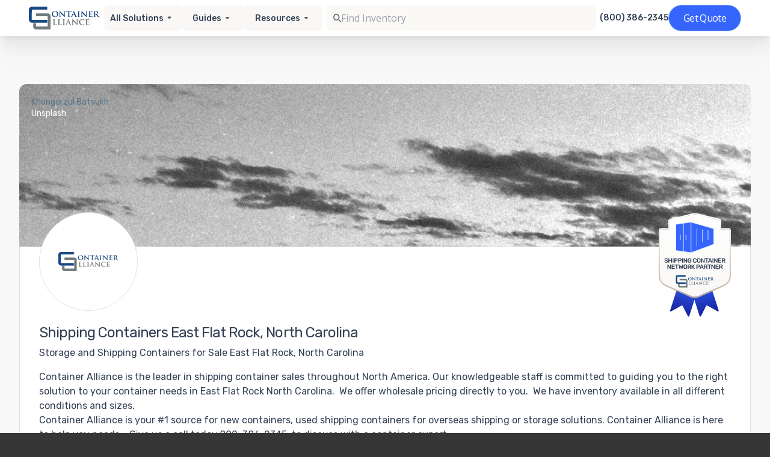

--- FILE ---
content_type: text/html; charset=utf-8
request_url: https://www.containeralliance.com/service-areas/nc/east-flat-rock
body_size: 31961
content:
<!DOCTYPE html>
<html lang="en">
  <head>
    <meta charset="utf-8">

    <title>Shipping Containers for Sale &amp; Rent East Flat Rock, NC</title>
<meta name="description" content="Container Alliance will help you find the best shipping containers for sale or rent in East Flat Rock, NC with prices you won&#39;t find anywhere else. Learn more about our available options today!">
<link rel="canonical" href="https://www.containeralliance.com/service-areas/nc/east-flat-rock">
<meta property="og:title" content="Shipping Containers for Sale &amp; Rent East Flat Rock, NC">
<meta property="og:description" content="Container Alliance will help you find the best shipping containers for sale or rent in East Flat Rock, NC with prices you won&#39;t find anywhere else. Learn more about our available options today!">
<meta property="og:url" content="https://www.containeralliance.com/service-areas/nc/east-flat-rock">
<meta property="og:image" content="https://www.containeralliance.com/container-alliance-og-image.png">
<meta property="og:type" content="website">
<meta property="og:site_name" content="Container Alliance">

    <meta name="viewport" content="width=device-width, initial-scale=1">

    <link rel="preconnect" href="https://fonts.gstatic.com" crossorigin>
    <link rel="preconnect" href="https://www.googletagmanager.com">

    <link rel="icon" type="image/png" href="/favicon-16.png" sizes="16x16">
    <link rel="icon" type="image/png" href="/favicon-32.png" sizes="32x32">
    <meta name="google-site-verification" content="eNCxiFuSUC-HC3MsSdHd-r5s4t3V5tKNQoVTqUCzGqE">
    <meta name="robots" content="index,follow,max-image-preview:large">

    <meta name="csrf-param" content="authenticity_token" />
<meta name="csrf-token" content="FMkEaD0cLGXnkuBBOkMnuumkrYtP5mNJHlJeSBJoW_Yk7oW0tCJji7B4q0KPHVjrAwSNDDiZEDxzGXINRbOBxg" />
    

    

        <!-- Google Tag Manager -->
        <script>(function(w,d,s,l,i){w[l]=w[l]||[];w[l].push({'gtm.start':
        new Date().getTime(),event:'gtm.js'});var f=d.getElementsByTagName(s)[0],
        j=d.createElement(s),dl=l!='dataLayer'?'&l='+l:'';j.async=true;j.src=
        'https://www.googletagmanager.com/gtm.js?id='+i+dl;f.parentNode.insertBefore(j,f);
        })(window,document,'script','dataLayer','GTM-5CWT6L7');</script>
    <!-- End Google Tag Manager -->


    <script defer src="https://cdn.jsdelivr.net/npm/alpinejs@3.x.x/dist/cdn.min.js"></script>
    <link href="https://fonts.googleapis.com/css2?family=Rubik:wght@400;500;700&family=Roboto:wght@400;500;700&display=swap" rel="stylesheet">

      <style type="text/css">
  .hero-body {
    padding-bottom: 0 !important;
    padding-top: 32px !important;
  }
  .site-content a:not(.button),
  .tabs.is-boxed li.is-active a {
    color: #56768d;
  }
  .site-content .button.is-primary,
  .site-content .button.is-primary:hover {
    background-color: #56768d;
  }
  .site-content .button.is-primary:hover {
    opacity: 0.85;
  }
  .site-content .has-background-primary {
    background-color: #56768d !important;
  }
  .site-content .has-background-light,
  .site-content .hero.is-light {
    background-color: hsl(0, 0%, 96%);
  }
  .site-content .has-text-primary {
    color: #56768d !important;
  }
  .container {
    width: 100% !important;
    max-width: 100% !important;
  }
</style>


    
    <script src="/vite/assets/application.3d7659c0.js" crossorigin="anonymous" type="module" defer="defer"></script><link rel="modulepreload" href="/vite/assets/tailwind.d166c027.js" as="script" crossorigin="anonymous" defer="defer"><link rel="stylesheet" media="screen" href="/vite/assets/application.6c5b517a.css" defer="defer" />
<link rel="stylesheet" media="screen" href="/vite/assets/tailwind.b4aca354.css" defer="defer" />
    <link rel="stylesheet" media="screen" href="/vite/assets/application.fcbc4dac.css" />
  </head>

  <body>
      <!-- Google Tag Manager (noscript) -->
      <noscript>
        <iframe src="https://www.googletagmanager.com/ns.html?id=GTM-5CWT6L7"
        height="0" width="0" style="display:none;visibility:hidden"></iframe>
      </noscript>
      <!-- End Google Tag Manager (noscript) -->

    <div class="site">
      <header class="site-header">

          <div id="header-root">
  <!-- Skeleton (visible immediately; no Tailwind) -->
  <div id="header-skeleton"
       style="position:sticky;top:0;z-index:50;background:#fff;border-bottom:1px solid #eee;opacity:1;transition:opacity 200ms ease">
    <div style="max-width:1440px;margin:0 auto;padding:8px 24px;">
      <div style="min-height:60px;display:flex;align-items:center;justify-content:space-between;gap:16px;">
        <div style="height:32px;width:144px;background:#eef1f6;border-radius:6px;"></div>

        <div style="display:flex;align-items:center;gap:12px;">
          <div style="height:32px;width:112px;background:#eef1f6;border-radius:6px;"></div>
          <div style="height:32px;width:128px;background:#eef1f6;border-radius:6px;"></div>
          <div style="height:32px;width:96px;background:#eef1f6;border-radius:6px;"></div>
          <div style="height:32px;width:112px;background:#eef1f6;border-radius:6px;"></div>
        </div>

        <div style="height:40px;width:448px;background:#eef1f6;border-radius:8px;"></div>

        <div style="display:flex;align-items:center;gap:12px;">
          <div style="height:16px;width:112px;background:#eef1f6;border-radius:4px;"></div>
          <div style="height:44px;width:121px;background:#eef1f6;border-radius:999px;"></div>
        </div>
      </div>
    </div>
  </div>

  <div id="header-vue"
       style="opacity:0;transition:opacity 200ms ease;"
       data-vue-app="header-v2"
         data-props='{&quot;solutions&quot;:[{&quot;id&quot;:1,&quot;title&quot;:&quot;Container Sales&quot;,&quot;teaser&quot;:&quot;\u003cdiv\u003eWe offer a large inventory of shipping containers in a variety of conditions from like-new “one-trip” shipping containers to shipping containers sold “as-is.” Whether you need a small 10-foot shipping...\u003c/div\u003e&quot;,&quot;html_content&quot;:&quot;\u003cdiv\u003eWe offer a large inventory of shipping containers in a \u003ca href=\&quot;https://www.containeralliance.com/container-conditions\&quot;\u003evariety of conditions\u003c/a\u003e from like-new “one-trip” shipping containers to shipping containers sold “as-is.” \u0026nbsp;\u003cbr\u003e\u003cbr\u003e\u003c/div\u003e\u003cdiv\u003eWhether you need a small 10-foot shipping container, an extra-large 45-foot high-cube shipping container, or something in between, we have the perfect product to meet your needs. We also offer refrigerated shipping containers for sale, refurbished shipping containers, wind and watertight containers, and cargo-worthy containers that are certified for shipping.\u003cbr\u003e\u003cbr\u003e\u003c/div\u003e\u003cdiv\u003eThere are many reasons to purchase a shipping container, including on-site storage, portable offices, international shipping, and more. No matter what you intend to do with your shipping container, we’re confident we can find you the container you need at the price point you’re looking for.\u003cbr\u003e\u003cbr\u003e\u003c/div\u003e\u003cdiv\u003eContact our shipping container experts to discuss your needs and learn more about the options we have available. We’re also happy to help you with container modifications and explain exactly how to prepare for your \u003ca href=\&quot;https://www.containeralliance.com/delivery-information\&quot;\u003eshipping container delivery\u003c/a\u003e.\u0026nbsp;\u003c/div\u003e&quot;,&quot;slug&quot;:&quot;container-sales&quot;,&quot;position&quot;:1,&quot;products_count&quot;:29,&quot;created_at&quot;:&quot;2021-02-17T15:23:50.929Z&quot;,&quot;updated_at&quot;:&quot;2023-08-10T19:29:24.386Z&quot;,&quot;deleted_at&quot;:null,&quot;geo_html_content&quot;:&quot;\u003ch1\u003e\u003cstrong\u003eHow to Purchase a Shipping Container: FAQs\u003c/strong\u003e\u003c/h1\u003e\u003cdiv\u003e\u003cbr\u003e\u003c/div\u003e\u003cdiv\u003e\u003cstrong\u003eCan I pick my shipping container color?\u0026nbsp;\u003c/strong\u003e\u003c/div\u003e\u003cdiv\u003e\u003cbr\u003e\u003c/div\u003e\u003cdiv\u003eWe understand that there are times when you want a container to match your facilities or brand. That’s why when you buy a shipping container from us, we give you the option to choose a custom paint job as part of our extensive customization options.\u0026nbsp;\u003c/div\u003e\u003cdiv\u003e\u003cbr\u003e\u003c/div\u003e\u003cdiv\u003e\u003cstrong\u003eHow do I know which shipping container to purchase?\u003c/strong\u003e\u003c/div\u003e\u003cdiv\u003e\u003cbr\u003e\u003c/div\u003e\u003cdiv\u003eThere are several factors to consider when browsing through our cargo shipping containers for sale. One of the most important is determining the size you will need as well as how you will use it. If you’re planning to use it for anything other than shipping, you will most likely want to take advantage of our modification services. If the condition isn’t as important to you, we also offer a wide range of used storage containers for sale that give you the opportunity to save money on your purchase. If you’re overwhelmed by your options, our experts will be happy to guide you through the selection process so you can find the perfect match for your needs.\u0026nbsp;\u003c/div\u003e\u003cdiv\u003e\u003cbr\u003e\u003c/div\u003e\u003cdiv\u003e\u003cstrong\u003eWhere can I get a shipping container delivered?\u003c/strong\u003e\u003c/div\u003e\u003cdiv\u003e\u003cbr\u003e\u003c/div\u003e\u003cdiv\u003eWe can have your container delivered almost anywhere, as long as you make sure the space can accommodate it. You’ll need to measure the space, with the general rule of thumb being twice the length of the container plus 10 feet in a straight line. This is to make sure the truck can maneuver and provide roll-off delivery. We also recommend making sure the ground under the container will be level and provide adequate drainage around it. In general, our delivery trucks require 14 feet of height clearance and 12 feet of width clearance along the route. As long as these conditions are met, there’s a good chance we will be able to deliver to you.\u0026nbsp;\u003c/div\u003e\u003cdiv\u003e\u003cbr\u003e\u003c/div\u003e\u003cdiv\u003e\u003cstrong\u003eShould I go with a new or used/refurbished container?\u003c/strong\u003e\u003c/div\u003e\u003cdiv\u003e\u003cbr\u003e\u003c/div\u003e\u003cdiv\u003eChoosing one of our used shipping containers for sale can be a great way to save some money on your next purchase. If you’re not afraid of some scuffs or dings, choosing a user container can be a great choice. If you’re looking for something customized to your exact specifications, however, you’ll have better luck with a new unit.\u0026nbsp;\u003c/div\u003e\u003cdiv\u003e\u003cbr\u003e\u003c/div\u003e\u003cdiv\u003e\u003cstrong\u003eWhen do I need a WWT container?\u003c/strong\u003e\u003c/div\u003e\u003cdiv\u003e\u003cbr\u003e\u003c/div\u003e\u003cdiv\u003eWind and watertight (WWT) containers are sealed against harsh weather, which makes them ideal for storage situations where they will be kept outside for extended periods of time. With a WWT container, you can rest assured there will be no risk of damage to your goods due to rain, snow, or wind.\u0026nbsp;\u003c/div\u003e\u003cdiv\u003e\u003cbr\u003e\u003c/div\u003e\u003cdiv\u003e\u003cstrong\u003eWhen do I need a high cube shipping container?\u003c/strong\u003e\u003c/div\u003e\u003cdiv\u003e\u003cbr\u003e\u003c/div\u003e\u003cdiv\u003eBecause they stand a foot taller than standard containers, choosing one of our high cube shipping containers for sale is great when you need a little extra headroom. They work well for storing taller items or when converting into an office or living space.\u0026nbsp;\u003c/div\u003e&quot;,&quot;solution_content&quot;:null},{&quot;id&quot;:2,&quot;title&quot;:&quot;Container Rentals&quot;,&quot;teaser&quot;:&quot;\u003cdiv\u003eFor temporary uses like spring cleaning and seasonal events to portable office space, storage, and more, there are many reasons to rent a shipping container. If you&#39;re looking for shipping container r...\u003c/div\u003e&quot;,&quot;html_content&quot;:&quot;\u003cp\u003eFor temporary uses like spring cleaning and seasonal events to portable office space, storage, and more, there are many reasons to rent a shipping container. If you&#39;re looking for shipping container rentals in California or Nevada, you can trust Container Alliance to take care of all your needs. We offer shipping containers in a wide \u003ca href=\&quot;https://www.containeralliance.com/shipping-container-specifications\&quot;\u003evariety of sizes \u003c/a\u003eand conditions for lease and for rent across the Southwest.\u003cbr\u003e\u003cbr\u003e\u0026nbsp;\u003c/p\u003e\u003cp\u003eIt&#39;s easy to adjust your rental container for a variety of uses by adding shipping container accessories and choosing the door configuration that&#39;s most appropriate for your needs. Some of the most common uses for shipping containers include storing inventory, machinery, and tools. Homeowners also often use shipping containers for on-site storage of furniture or other keepsakes. However, you can also use shipping containers for emergency storage, display booths, camping cabins, and more. When you use your imagination, the sky is the limit!\u003cbr\u003e\u003cbr\u003e\u0026nbsp;\u003c/p\u003e\u003cp\u003eTo learn more about our dependable and affordable products, give us a call today! Our knowledgeable sales staff is standing by to answer all of your questions and help you choose the best shipping container rental or lease for your needs. We look forward to showing you why we&#39;re the fastest-growing portable storage and shipping container company in both California and Nevada.\u003cbr\u003e\u003cbr\u003e\u0026nbsp;\u003c/p\u003e&quot;,&quot;slug&quot;:&quot;container-rentals&quot;,&quot;position&quot;:2,&quot;products_count&quot;:10,&quot;created_at&quot;:&quot;2021-02-17T15:23:50.948Z&quot;,&quot;updated_at&quot;:&quot;2025-08-14T14:27:30.318Z&quot;,&quot;deleted_at&quot;:null,&quot;geo_html_content&quot;:&quot;\u003ch1\u003e\u003cstrong\u003eShipping Container Lease FAQs\u003c/strong\u003e\u003c/h1\u003e\u003cdiv\u003e\u003cbr\u003e\u003c/div\u003e\u003cdiv\u003e\u003cstrong\u003eHow do I know which shipping container to rent?\u003c/strong\u003e\u003c/div\u003e\u003cdiv\u003e\u003cbr\u003e\u003c/div\u003e\u003cdiv\u003eWhen considering your shipping container rental, you need to think about your needs to ensure you choose the unit that best matches them. First and foremost, you need to consider what purpose it will serve for you. If you’re going to need it to store tall items, for example, a high cube container will be your best choice. Double-door options are best if you have to store a vehicle or want extra space to maneuver when loading or unloading. No matter what your needs may be, rest assured that we have the best selection of metal storage container rentals to help you.\u0026nbsp;\u003c/div\u003e\u003cdiv\u003e\u003cbr\u003e\u003c/div\u003e\u003cdiv\u003e\u003cstrong\u003eShould I rent or purchase a shipping container?\u003c/strong\u003e\u003c/div\u003e\u003cdiv\u003e\u003cbr\u003e\u003c/div\u003e\u003cdiv\u003ePurchasing a shipping container gives you a lot of flexibility when you need extra storage space or even an additional office without expanding your building. This is a permanent arrangement in most cases. Choosing cargo container rental, on the other hand, gives you the ability to add extra capacity without committing to keeping the container on your property. This makes it the ideal solution for cleaning out a house, stashing excess inventory, or for creating a jobsite office.\u0026nbsp;\u003c/div\u003e\u003cdiv\u003e\u003cbr\u003e\u003c/div\u003e\u003cdiv\u003e\u003cstrong\u003eWhat are the benefits of renting a container?\u003c/strong\u003e\u003c/div\u003e\u003cdiv\u003e\u003cbr\u003e\u003c/div\u003e\u003cdiv\u003eChoosing Container Alliance for sea container rental means you gain temporary storage space that matches your specific requirements. Because you’re only leasing or renting the unit, you don’t have to worry about what to do with it once you no longer need it. This also is a cost-effective solution because you’re only paying for a rental as opposed to purchasing it outright.\u0026nbsp;\u003c/div\u003e\u003cdiv\u003e\u003cbr\u003e\u003c/div\u003e\u003cdiv\u003e\u003cstrong\u003eWhat specs should I consider when renting a shipping container?\u003c/strong\u003e\u003c/div\u003e\u003cdiv\u003e\u003cbr\u003e\u003c/div\u003e\u003cdiv\u003eFirst and foremost, you need to think about how large you need your moving container rental to be. Think about how many items you’ll need to store and how much space they require to accommodate them all as safely as possible. You also need to consider how much space you have on your property for the container as well as whether the delivery route provides enough room for the truck to make it.\u0026nbsp;\u003c/div\u003e\u003cdiv\u003e\u003cbr\u003e\u003c/div\u003e\u003cdiv\u003e\u003cstrong\u003eWhat other things are there to consider when renting a shipping container?\u003c/strong\u003e\u003c/div\u003e\u003cdiv\u003e\u003cbr\u003e\u003c/div\u003e\u003cdiv\u003eIn addition to the considerations mentioned earlier, you also should think about how long you’ll need your container and how much you’re willing to spend on it. Depending on your timeframe and budget, you may need to adjust your project parameters to make sure everything goes as smoothly as possible.\u0026nbsp;\u003c/div\u003e\u003cdiv\u003e\u003cbr\u003e\u003c/div\u003e&quot;,&quot;solution_content&quot;:null},{&quot;id&quot;:3,&quot;title&quot;:&quot;Refrigerated Containers&quot;,&quot;teaser&quot;:&quot;\u003cdiv\u003eWhen temperature control is critical, you can trust Container Alliance to provide the best quality refrigerated shipping containers in California and Nevada. Our all-electric refrigerated containers a...\u003c/div\u003e&quot;,&quot;html_content&quot;:&quot;\u003cp\u003eWhen temperature control is critical, you can trust Container Alliance to provide the best quality refrigerated shipping containers in California and Nevada. Our all-electric refrigerated containers are environmentally friendly and capable of maintaining temperatures ranging from negative 20 degrees to 80 degrees Fahrenheit.\u0026nbsp;\u003cbr\u003e\u003cbr\u003e\u0026nbsp;\u003c/p\u003e\u003cp\u003eWe offer refrigerated shipping containers, non-working refrigerated containers, and insulated shipping containers for sale. They come in a \u003ca href=\&quot;https://www.containeralliance.com/container-conditions\&quot;\u003evariety of conditions\u003c/a\u003e including used, refurbished, and new \&quot;one trip\&quot; options.\u0026nbsp;\u003cbr\u003e\u003cbr\u003e\u0026nbsp;\u003c/p\u003e\u003cp\u003eInsulated and non-working refrigerated containers are wind and watertight, making them ideal for all of your insulated portable storage requirements. They&#39;re often used for storing dry goods that are sensitive to temperature fluctuations. Our one-trip refrigerated containers have cutting-edge technology and come to you directly from the factory. When longevity and dependability are critical, this is often your best choice.\u0026nbsp;\u003cbr\u003e\u003cbr\u003e\u0026nbsp;\u003c/p\u003e\u003cp\u003eIf you&#39;re not sure exactly which type of refrigerated shipping container you need, our friendly and knowledgeable sales team is here to help. \u003ca href=\&quot;https://www.containeralliance.com/contact\&quot;\u003eContact us\u003c/a\u003e today! We&#39;ll explain your options and assist you in choosing the best shipping container size and condition. We look forward to showing you why Container Alliance is California and Nevada&#39;s \u003ca href=\&quot;https://www.containeralliance.com/about\&quot;\u003enumber one choice\u003c/a\u003e for all of their refrigerated shipping container needs.\u003c/p\u003e&quot;,&quot;slug&quot;:&quot;refrigerated-containers&quot;,&quot;position&quot;:3,&quot;products_count&quot;:2,&quot;created_at&quot;:&quot;2021-02-17T15:23:50.967Z&quot;,&quot;updated_at&quot;:&quot;2025-08-14T14:51:14.455Z&quot;,&quot;deleted_at&quot;:null,&quot;geo_html_content&quot;:&quot;\u003ch1\u003e\u003cstrong\u003eRefrigerated Cargo Container FAQs\u003c/strong\u003e\u003c/h1\u003e\u003cdiv\u003e\u003cbr\u003e\u003c/div\u003e\u003cdiv\u003e\u003cstrong\u003eWhen should I consider a refrigerated shipping container?\u003c/strong\u003e\u003c/div\u003e\u003cdiv\u003e\u003cbr\u003e\u003c/div\u003e\u003cdiv\u003eChoosing one of our refrigerated storage containers for sale can be a great way to add temperature-controlled capacity when you need it most. These units are ideal for storing goods that need to be kept at specific temperatures to ensure their freshness or efficacy. This means they can be used to store frozen foods, pharmaceuticals, floral arrangements, and more. There are numerous industries that can benefit from having these containers on-site to provide cold storage capabilities, whether on a temporary or permanent basis.\u0026nbsp;\u003c/div\u003e\u003cdiv\u003e\u003cbr\u003e\u003c/div\u003e\u003cdiv\u003e\u003cstrong\u003eHow do refrigerated containers work?\u003c/strong\u003e\u003c/div\u003e\u003cdiv\u003e\u003cbr\u003e\u003c/div\u003e\u003cdiv\u003eOur range of reefer shipping containers for sale are equipped with refrigeration equipment that keeps the temperature inside them constant even when conditions outside them change. They also feature insulation to ensure their energy efficiency and provide further protection against temperature fluctuations.\u0026nbsp;\u003c/div\u003e\u003cdiv\u003e\u003cbr\u003e\u003c/div\u003e\u003cdiv\u003e\u003cstrong\u003eHow is a refrigerated shipping container different from a regular shipping container?\u003c/strong\u003e\u003c/div\u003e\u003cdiv\u003e\u003cbr\u003e\u003c/div\u003e\u003cdiv\u003eAlthough a typical shipping container may be sealed and insulated to protect its contents from the elements, it does not include active refrigeration to offer protection from temperature fluctuations. On the other hand, a refrigerated container will feature technology to keep its interior at a constant temperature no matter what the conditions are like outside of it.\u0026nbsp;\u003c/div\u003e\u003cdiv\u003e\u003cbr\u003e\u003c/div\u003e\u003cdiv\u003e\u003cstrong\u003eWhat are the benefits of using refrigerated containers?\u003c/strong\u003e\u003c/div\u003e\u003cdiv\u003e\u003cbr\u003e\u003c/div\u003e\u003cdiv\u003eChoosing a new or used refrigerated container for sale through us provides you with a number of advantages. For example, it can serve as temporary cold storage when you need additional capacity for your temperature-sensitive inventory. Businesses that need certain ingredients or materials kept in a climate-controlled environment can use them to ensure their freshness or quality. Of course, they also can be used to protect perishable goods during shipment.\u0026nbsp;\u003c/div\u003e\u003cdiv\u003e\u003cbr\u003e\u003c/div\u003e\u003cdiv\u003e\u003cstrong\u003eWhat are the different types of refrigerated shipping containers?\u0026nbsp;\u003c/strong\u003e\u003c/div\u003e\u003cdiv\u003e\u003cbr\u003e\u003c/div\u003e\u003cdiv\u003eThere are three main types of refrigerated containers:\u0026nbsp;\u003c/div\u003e\u003cdiv\u003e\u003cbr\u003e\u003c/div\u003e\u003cul\u003e\u003cli\u003eClosed reefer: The most common type, this features a cooling unit built into its front wall.\u0026nbsp;\u003c/li\u003e\u003cli\u003eModified/controlled atmosphere: These use a specialized air exchange controller to replace consumed oxygen, creating a consistent temperature inside the unit.\u0026nbsp;\u003c/li\u003e\u003cli\u003eAutomatic fresh air management containers: An advanced version of the modified/controlled atmosphere container, this uses an array of sophisticated sensors to control oxygen and carbon dioxide inside for precise climate control.\u003c/li\u003e\u003c/ul\u003e\u003cdiv\u003e\u003cbr\u003e\u003c/div\u003e\u003cdiv\u003e\u003cstrong\u003eWhat sizes and dimensions are available for refrigerated shipping containers?\u003c/strong\u003e\u003c/div\u003e\u003cdiv\u003e\u003cbr\u003e\u003c/div\u003e\u003cdiv\u003eWe have the largest array of new and used reefer containers for sale, which includes multiple sizes and configurations to meet your needs. Our experts will be able to help you decide the capacity you need and match you with the exact unit that’s right for your specific application.\u003c/div\u003e\u003cdiv\u003e\u003cbr\u003e\u003c/div\u003e\u003cdiv\u003e\u003cstrong\u003eHow do you choose the right refrigerated container?\u003c/strong\u003e\u003c/div\u003e\u003cdiv\u003e\u003cbr\u003e\u003c/div\u003e\u003cdiv\u003eBefore making a decision, you need to think about how you’ll be using your container and what type of features you need. Our representatives will be more than happy to guide you through the process so you’ll have something that fits your specifications as closely as possible.\u0026nbsp;\u003c/div\u003e\u003cdiv\u003e\u003cbr\u003e\u003c/div\u003e\u003cdiv\u003e\u003cstrong\u003eShould I buy or rent a refrigerated container?\u003c/strong\u003e\u003c/div\u003e\u003cdiv\u003e\u003cbr\u003e\u003c/div\u003e\u003cdiv\u003eIf you foresee needing cold storage on an ongoing basis, purchasing a reefer container may be the right choice for you. If you only need temporary capacity, we have a wide selection of \u003ca href=\&quot;https://www.containeralliance.com/solutions/refrigerated-container-rentals\&quot;\u003erental units \u003c/a\u003eto meet your needs.\u0026nbsp;\u003c/div\u003e&quot;,&quot;solution_content&quot;:null},{&quot;id&quot;:5,&quot;title&quot;:&quot;Container Modifications&quot;,&quot;teaser&quot;:&quot;\u003cdiv\u003e\u003cstrong\u003eShipping Container Modification Company\u003c/strong\u003e\u003c/div\u003e&quot;,&quot;html_content&quot;:&quot;\u003cdiv\u003eIf you&#39;re looking for ISO shipping container modifications in California or Nevada, look no further than the expert fabrication team at Container Alliance. We&#39;re the industry leader in all types of modifications -- from custom paint and lockboxes to major renovations.\u0026nbsp;\u003cbr\u003e\u003cbr\u003e\u003c/div\u003e\u003cdiv\u003eThe quality of our work is second to none and our team loves a challenge. Want to create a shipping container kitchen, turn your container into a demo booth, or even build a shipping container home? If you can dream it up, chances are, our modification experts can make it happen!\u0026nbsp;\u003cbr\u003e\u003cbr\u003e\u003c/div\u003e\u003cdiv\u003eSome of our most requested container modifications in California and Nevada include adding an HVAC system, electrical packages, and ventilation. We also commonly add insulation, skylights, windows, custom doors, flooring, shelving, and security features. Our team can also do all types of cutting and framing, custom paint jobs, and refurbishing.\u0026nbsp;\u003cbr\u003e\u003cbr\u003e\u003c/div\u003e\u003cdiv\u003eTo get started with your container modification project, complete our convenient online form for a fast and easy quote. Do you have a vision but aren&#39;t quite sure what you need, give us a call! We&#39;re happy to explain your options and help you decide on the best shipping container modifications to meet your needs.\u003cbr\u003e\u003cbr\u003e\u003c/div\u003e\u003cdiv\u003e\u003cbr\u003e\u003c/div\u003e&quot;,&quot;slug&quot;:&quot;container-modifications&quot;,&quot;position&quot;:4,&quot;products_count&quot;:10,&quot;created_at&quot;:&quot;2021-02-17T15:23:51.005Z&quot;,&quot;updated_at&quot;:&quot;2023-10-16T23:01:57.275Z&quot;,&quot;deleted_at&quot;:null,&quot;geo_html_content&quot;:&quot;\u003cp\u003e{{ area_name }} has extensive experience in basic modifications, as well as high-end special projects, and can cater to essentially any need that might come up with regards to custom cargo containers. Our many years of experience in container modifications are reflected in the high quality of our container modifications. We truly believe that our custom work is second to none in the industry, and get feedback from our clients on a daily basis that speaks to that testament.\u003c/p\u003e&quot;,&quot;solution_content&quot;:null},{&quot;id&quot;:7,&quot;title&quot;:&quot;Refrigerated Container Rentals&quot;,&quot;teaser&quot;:null,&quot;html_content&quot;:&quot;\u003cdiv\u003eThere are a wide range of situations where having additional cold storage on your site can be extremely useful. For instance, you may have a surplus of perishable inventory, such as fresh ingredients for food production or floral arrangements. Certain products, such as pharmaceuticals, may require a temperature-controlled environment to ensure their safety and efficacy before they reach market. Whether you need the extra capacity due to seasonal demand or it’s time to expand your facilities, refrigerated container rental through Container Alliance can be the solution you need.\u0026nbsp;\u003c/div\u003e\u003cdiv\u003e\u003cbr\u003e\u003c/div\u003e\u003cdiv\u003eWe provide a variety of refrigerated shipping container rental options to help you meet your requirements. These all-electric units work with either 230-volt or 460-volt power supplies and provide efficient operation. They come standard with stainless steel interior walls as well as aluminum T-channel flooring that can handle pallet jack and forklift traffic. Their construction makes them capable of withstanding some of the most challenging environmental conditions on your site. Our containers also feature swinging cargo doors on one end to make loading them much more convenient.\u0026nbsp;\u003c/div\u003e\u003cdiv\u003e\u003cbr\u003e\u003c/div\u003e\u003cdiv\u003eChoosing refrigerated storage container rental is a great way to add the climate-controlled capacity you need without committing to something permanent. We offer 20-foot and 40-foot containers that fit within the width of a standard parking space. To learn more about what we have to offer, browse through our listings here or reach out and speak with one of our representatives today.\u0026nbsp;\u003c/div\u003e&quot;,&quot;slug&quot;:&quot;refrigerated-container-rentals&quot;,&quot;position&quot;:999,&quot;products_count&quot;:2,&quot;created_at&quot;:&quot;2022-11-18T16:07:24.984Z&quot;,&quot;updated_at&quot;:&quot;2023-08-11T18:44:41.595Z&quot;,&quot;deleted_at&quot;:null,&quot;geo_html_content&quot;:&quot;\u003ch1\u003e\u003cstrong\u003eReefer Container Rental FAQs\u003c/strong\u003e\u003c/h1\u003e\u003cdiv\u003e\u003cbr\u003e\u003c/div\u003e\u003cdiv\u003e\u003cstrong\u003eWhen should I consider renting a refrigerated shipping container?\u003c/strong\u003e\u003c/div\u003e\u003cdiv\u003e\u003cbr\u003e\u003c/div\u003e\u003cdiv\u003eAlthough they’re built primarily for protecting temperature-sensitive goods during shipping, these containers also make the ideal solution for your temporary cold storage needs. Many different types of companies can put them to good use. For example, wineries and breweries can use the containers to keep ingredients fresh and keep finished products from being affected by temperature fluctuations. If you have raw materials or goods that need to be kept in a climate-controlled environment and you don’t have all the capacity you need at the moment, our rentals can keep your operations running as smoothly as possible.\u0026nbsp;\u003c/div\u003e\u003cdiv\u003e\u003cbr\u003e\u003c/div\u003e\u003cdiv\u003e\u003cstrong\u003eHow does renting a refrigerated container work?\u003c/strong\u003e\u003c/div\u003e\u003cdiv\u003e\u003cbr\u003e\u003c/div\u003e\u003cdiv\u003eWhen you call us, our experts will work with you to determine your specific needs and recommend the solution. Next, we arrange for your containers to be delivered from one of the many qualified partners within our supplier network. On your end, you need to make sure your site will be able to accommodate the delivery as well as the containers for as long as you need them. Our representatives will be able to tell you how to prepare for the delivery.\u0026nbsp;\u003c/div\u003e\u003cdiv\u003e\u003cbr\u003e\u003c/div\u003e\u003cdiv\u003e\u003cstrong\u003eWhat are the benefits of renting a refrigerated container?\u003c/strong\u003e\u003c/div\u003e\u003cdiv\u003e\u003cbr\u003e\u003c/div\u003e\u003cdiv\u003eRenting means you can add capacity quickly without needing to build a new warehouse or rent space at another facility. Instead, you’ll be able to ensure your items will be kept safe right there on your property so you can continue to practice business as usual without worrying about the logistics of storing them off-site. This helps you during periods when demand spikes or situations change unexpectedly and you need more cold storage in a hurry.\u0026nbsp;\u003c/div\u003e\u003cdiv\u003e\u003cbr\u003e\u003c/div\u003e\u003cdiv\u003e\u003cstrong\u003eShould I buy or rent a refrigerated container?\u003c/strong\u003e\u003c/div\u003e\u003cdiv\u003e\u003cbr\u003e\u003c/div\u003e\u003cdiv\u003eWhether you rent or \u003ca href=\&quot;https://www.containeralliance.com/solutions/refrigerated-containers\&quot;\u003epurchase\u003c/a\u003e your refrigerated containers through us comes down to a number of factors. The most important of these is how long you foresee needing them. If you expect you’ll only need one for a relatively short time, renting is the best choice. You also need to think about your budget, because a rental won’t cost you as much in the short term as buying a unit outright. If you need help deciding which will work best for you, our experts will be able to help you weigh your options.\u0026nbsp;\u003c/div\u003e&quot;,&quot;solution_content&quot;:null}],&quot;solutionsPath&quot;:{&quot;1&quot;:&quot;/solutions/container-sales&quot;,&quot;2&quot;:&quot;/solutions/container-rentals&quot;,&quot;3&quot;:&quot;/solutions/refrigerated-containers&quot;,&quot;5&quot;:&quot;/solutions/container-modifications&quot;,&quot;7&quot;:&quot;/solutions/refrigerated-container-rentals&quot;},&quot;organization&quot;:{&quot;id&quot;:7,&quot;name&quot;:&quot;Container Alliance National&quot;,&quot;schema&quot;:&quot;organization_7&quot;,&quot;email&quot;:&quot;sales@containeralliance.com&quot;,&quot;phone&quot;:&quot;+18003862345&quot;,&quot;data&quot;:{&quot;id&quot;:&quot;/companies/container-alliance-national&quot;,&quot;date&quot;:&quot;2021-01-06 15:24:26 +0000&quot;,&quot;name&quot;:&quot;Container Alliance National&quot;,&quot;slug&quot;:&quot;container-alliance-national&quot;,&quot;tags&quot;:[],&quot;email&quot;:&quot;sales@containeralliance.com&quot;,&quot;phone&quot;:&quot;800-386-2345&quot;,&quot;title&quot;:&quot;Container Alliance National&quot;,&quot;content&quot;:&quot;\n&quot;,&quot;home_html&quot;:&quot;\u003cp\u003eContainer Alliance offers a large selection of high quality, portable storage containers for sale with availability that is unrivaled. With various storage container types and shipping container specifications, Container Alliance&#39;s skilled representatives to service your needs in {{area_name }} {{ state_name }} will help solve any of your current container needs for export or portable storage. We are here to help you regardless of your container needs. We offer fast delivery times and can arrange to have the container delivered directly to your site.\u0026nbsp; Call Us today {{ phone }}\u003c/p\u003e&quot;,&quot;locations&quot;:[{&quot;lat&quot;:39.05386,&quot;long&quot;:-94.5019,&quot;name&quot;:&quot;Santa Barbara, CA - Main Office, Sales and Support&quot;,&quot;email&quot;:&quot;sales@containeralliance.com&quot;,&quot;phone&quot;:&quot;(805) 456-3779&quot;,&quot;address1&quot;:&quot;510 Castillo St. Suite 340&quot;,&quot;address2&quot;:&quot;Santa Barbara, CA 93101&quot;},{&quot;lat&quot;:39.05386,&quot;long&quot;:-94.5019,&quot;name&quot;:&quot;Ventura County, CA - Sales, Leasing, Fabrication Facility&quot;,&quot;email&quot;:&quot;sales@containeralliance.com&quot;,&quot;phone&quot;:&quot;(805) 456-3779&quot;,&quot;address1&quot;:&quot;1435 Walter St.&quot;,&quot;address2&quot;:&quot;Ventura, CA 93004&quot;},{&quot;lat&quot;:39.05386,&quot;long&quot;:-94.5019,&quot;name&quot;:&quot;Los Angeles, CA - Sales, Leasing, Fabrication Facility&quot;,&quot;email&quot;:&quot;sales@containeralliance.com&quot;,&quot;phone&quot;:&quot;(805) 456-3779&quot;,&quot;address1&quot;:&quot;420 E Compton Blvd.&quot;,&quot;address2&quot;:&quot;Gardena, CA 90248&quot;}],&quot;show_logo&quot;:false,&quot;solutions&quot;:[{&quot;type&quot;:&quot;containers&quot;,&quot;title&quot;:&quot;Container Sales&quot;,&quot;enabled&quot;:true,&quot;products&quot;:[{&quot;code&quot;:&quot;10DC-NEW 4CP&quot;,&quot;enabled&quot;:false,&quot;partner_product_url&quot;:&quot;https://ca-containeralliance.com/containers/sales/one-trip/10ft/#/&quot;,&quot;partner_product_image_path&quot;:null},{&quot;code&quot;:&quot;10DC-REFURB&quot;,&quot;enabled&quot;:false,&quot;partner_product_url&quot;:null,&quot;partner_product_image_path&quot;:null},{&quot;code&quot;:&quot;20DC-WWT&quot;,&quot;enabled&quot;:false,&quot;partner_product_url&quot;:null,&quot;partner_product_image_path&quot;:null},{&quot;code&quot;:&quot;20DC-CW&quot;,&quot;enabled&quot;:true,&quot;partner_product_url&quot;:null,&quot;partner_product_image_path&quot;:null},{&quot;code&quot;:&quot;20DC-IICL5&quot;,&quot;enabled&quot;:true,&quot;partner_product_url&quot;:null,&quot;partner_product_image_path&quot;:null},{&quot;code&quot;:&quot;20DC-NEW&quot;,&quot;enabled&quot;:true,&quot;partner_product_url&quot;:null,&quot;partner_product_image_path&quot;:null},{&quot;code&quot;:&quot;20DD-NEW&quot;,&quot;enabled&quot;:true,&quot;partner_product_url&quot;:null,&quot;partner_product_image_path&quot;:null},{&quot;code&quot;:&quot;20OS-NEW&quot;,&quot;enabled&quot;:true,&quot;partner_product_url&quot;:null,&quot;partner_product_image_path&quot;:null},{&quot;code&quot;:&quot;20HC-NEW&quot;,&quot;enabled&quot;:true,&quot;partner_product_url&quot;:null,&quot;partner_product_image_path&quot;:null},{&quot;code&quot;:&quot;20HCDD-NEW&quot;,&quot;enabled&quot;:true,&quot;partner_product_url&quot;:null,&quot;partner_product_image_path&quot;:null},{&quot;code&quot;:&quot;20HCOS-NEW&quot;,&quot;enabled&quot;:true,&quot;partner_product_url&quot;:null,&quot;partner_product_image_path&quot;:null},{&quot;code&quot;:&quot;20DC-REFURB&quot;,&quot;enabled&quot;:true,&quot;partner_product_url&quot;:null,&quot;partner_product_image_path&quot;:null},{&quot;code&quot;:&quot;40DC-WWT&quot;,&quot;enabled&quot;:false,&quot;partner_product_url&quot;:null,&quot;partner_product_image_path&quot;:null},{&quot;code&quot;:&quot;40DC-CW&quot;,&quot;enabled&quot;:true,&quot;partner_product_url&quot;:null,&quot;partner_product_image_path&quot;:null},{&quot;code&quot;:&quot;40DC-IICL5&quot;,&quot;enabled&quot;:true,&quot;partner_product_url&quot;:null,&quot;partner_product_image_path&quot;:null},{&quot;code&quot;:&quot;40DD-NEW&quot;,&quot;enabled&quot;:true,&quot;partner_product_url&quot;:null,&quot;partner_product_image_path&quot;:null},{&quot;code&quot;:&quot;40DC-NEW&quot;,&quot;enabled&quot;:true,&quot;partner_product_url&quot;:null,&quot;partner_product_image_path&quot;:null},{&quot;code&quot;:&quot;40OS-NEW&quot;,&quot;enabled&quot;:true,&quot;partner_product_url&quot;:null,&quot;partner_product_image_path&quot;:null},{&quot;code&quot;:&quot;40DC-REFURB-40&quot;,&quot;enabled&quot;:true,&quot;partner_product_url&quot;:null,&quot;partner_product_image_path&quot;:null},{&quot;code&quot;:&quot;40HC-WWT&quot;,&quot;enabled&quot;:false,&quot;partner_product_url&quot;:null,&quot;partner_product_image_path&quot;:null},{&quot;code&quot;:&quot;40HC-CW&quot;,&quot;enabled&quot;:true,&quot;partner_product_url&quot;:null,&quot;partner_product_image_path&quot;:null},{&quot;code&quot;:&quot;40HC-IICL5&quot;,&quot;enabled&quot;:false,&quot;partner_product_url&quot;:null,&quot;partner_product_image_path&quot;:null},{&quot;code&quot;:&quot;40HC-NEW&quot;,&quot;enabled&quot;:true,&quot;partner_product_url&quot;:null,&quot;partner_product_image_path&quot;:null},{&quot;code&quot;:&quot;40HCDD-NEW&quot;,&quot;enabled&quot;:true,&quot;partner_product_url&quot;:null,&quot;partner_product_image_path&quot;:null},{&quot;code&quot;:&quot;40OSHC-NEW&quot;,&quot;enabled&quot;:true,&quot;partner_product_url&quot;:null,&quot;partner_product_image_path&quot;:null},{&quot;code&quot;:&quot;45HC-WWT&quot;,&quot;enabled&quot;:false,&quot;partner_product_url&quot;:null,&quot;partner_product_image_path&quot;:null},{&quot;code&quot;:&quot;45HC-CW&quot;,&quot;enabled&quot;:true,&quot;partner_product_url&quot;:null,&quot;partner_product_image_path&quot;:null},{&quot;code&quot;:&quot;45HC-REFURB&quot;,&quot;enabled&quot;:true,&quot;partner_product_url&quot;:null,&quot;partner_product_image_path&quot;:null},{&quot;code&quot;:&quot;45HC-IICL5&quot;,&quot;enabled&quot;:true,&quot;partner_product_url&quot;:null,&quot;partner_product_image_path&quot;:null},{&quot;code&quot;:&quot;45HC-NEW&quot;,&quot;enabled&quot;:true,&quot;partner_product_url&quot;:null,&quot;partner_product_image_path&quot;:null}],&quot;image_path&quot;:&quot;/uploads/ca-191120-1200x628-20trip2.png&quot;,&quot;meta_title&quot;:&quot;Container Sales {{ area_name }}&quot;,&quot;navbar_title&quot;:&quot;Sales&quot;,&quot;description_html&quot;:&quot;\u003cp\u003eContainer Alliance offers a large selection of high quality new and used containers for sale in {{ area_name }}.\u0026nbsp; We select the best quality for the price in used shipping container with access to supply from largest shipping lines and leasing companies world wide. Regardless of market conditions Container Alliance will supply you the best used containers for the price in {{ city_name }}.\u0026nbsp; We also offer new \&quot;one trip\&quot; containers for sale {{ city_name }} brought to you direct from factories in various sizes and door configurations.\u0026nbsp; We also offer refrigerated and insulated containers for sale.\u0026nbsp; See product catalog below and call us direct if you have any questions {{ phone }}\u003c/p\u003e&quot;,&quot;meta_description&quot;:&quot;Storage Container Sales {{area_name}}, {{state_name}} Shipping Container Sales {{area_name}}, {{state_name}}&quot;},{&quot;type&quot;:&quot;rentals&quot;,&quot;title&quot;:&quot;Container Rentals&quot;,&quot;enabled&quot;:false,&quot;products&quot;:[{&quot;code&quot;:&quot;RENT 45 HC&quot;,&quot;enabled&quot;:true,&quot;partner_product_url&quot;:null,&quot;partner_product_image_path&quot;:null},{&quot;code&quot;:&quot;RENT 40 HC&quot;,&quot;enabled&quot;:true,&quot;partner_product_url&quot;:null,&quot;partner_product_image_path&quot;:null},{&quot;code&quot;:&quot;RENT 40 DD&quot;,&quot;enabled&quot;:true,&quot;partner_product_url&quot;:null,&quot;partner_product_image_path&quot;:null},{&quot;code&quot;:&quot;RENT 40 DC&quot;,&quot;enabled&quot;:true,&quot;partner_product_url&quot;:null,&quot;partner_product_image_path&quot;:null},{&quot;code&quot;:&quot;RENT 24 DC&quot;,&quot;enabled&quot;:true,&quot;partner_product_url&quot;:null,&quot;partner_product_image_path&quot;:null},{&quot;code&quot;:&quot;RENT 20 OS&quot;,&quot;enabled&quot;:true,&quot;partner_product_url&quot;:null,&quot;partner_product_image_path&quot;:null},{&quot;code&quot;:&quot;RENT 20 DD&quot;,&quot;enabled&quot;:true,&quot;partner_product_url&quot;:null,&quot;partner_product_image_path&quot;:null},{&quot;code&quot;:&quot;RENT 20 DC&quot;,&quot;enabled&quot;:true,&quot;partner_product_url&quot;:null,&quot;partner_product_image_path&quot;:null},{&quot;code&quot;:&quot;RENT 10 DC&quot;,&quot;enabled&quot;:true,&quot;partner_product_url&quot;:null,&quot;partner_product_image_path&quot;:null}],&quot;image_path&quot;:&quot;/uploads/ca-color-corrected-transparent-background-resized-1200x628-web-14.png&quot;,&quot;meta_title&quot;:&quot;Rentals Title&quot;,&quot;navbar_title&quot;:&quot;Rentals&quot;,&quot;description_html&quot;:&quot;\u003cp\u003e{{name}} is your source for storage and shipping container rentals in {{area_name}}. Leasing or Renting a Container is a great option for temporary or long-term affordable storage solutions in {{area_name}}, {{state_abbrv}}. We offer various sizes, accessories and door options. The two door options include cargo doors or a roll-up door Container usages include storing and locking up inventory, clearing up space, storing tools, machinery, and other supplies, and securely storing keepsakes and furniture. Containers can also be used for mobile offices, storage/office combos, and classrooms. The sky is the limit for the usage of these containers. {{name}} is your local source for storage container rentals and leasing with dependable and affordable products and the service that can only be brought to you. Call us today {{ phone }} and see why we are the fastest growing portable storage and container supply company in {{state_name}}.\u003c/p\u003e&quot;,&quot;meta_description&quot;:&quot;Storage Container Rentals {{area_name}}, {{state_name}} Shipping Container Rentals {{area_name}}, {{state_name}}&quot;},{&quot;type&quot;:&quot;refrigerates&quot;,&quot;title&quot;:&quot;Refrigerated Containers&quot;,&quot;enabled&quot;:true,&quot;products&quot;:[{&quot;code&quot;:&quot;20&#39; REF-NON-WORKING&quot;,&quot;enabled&quot;:true,&quot;partner_product_url&quot;:null,&quot;partner_product_image_path&quot;:null},{&quot;code&quot;:&quot;20&#39; REF-WORKING&quot;,&quot;enabled&quot;:true,&quot;partner_product_url&quot;:null,&quot;partner_product_image_path&quot;:null},{&quot;code&quot;:&quot;40&#39; HC REF-NON-WORKING&quot;,&quot;enabled&quot;:true,&quot;partner_product_url&quot;:null,&quot;partner_product_image_path&quot;:null},{&quot;code&quot;:&quot;40&#39; HC REF-WORKING&quot;,&quot;enabled&quot;:true,&quot;partner_product_url&quot;:null,&quot;partner_product_image_path&quot;:null}],&quot;image_path&quot;:&quot;/uploads/ca-2001301200x628-8.jpg&quot;,&quot;meta_title&quot;:&quot;Refrigerated Title&quot;,&quot;navbar_title&quot;:&quot;Refrigerated&quot;,&quot;description_html&quot;:&quot;\u003cp\u003eContainer Alliance offers refrigerated container sales in {{area_name}} as well as refrigerated container sales in {{area_name}}.\u0026nbsp; Refrigerated sale units come used inspected, pre-tripped for delivery to you in {{area_name}}.\u0026nbsp; We also offer new \&quot;one trip\&quot; refrigerated containers as well.\u0026nbsp; Refrigerated Container run on all electric three phase power and are capable of maintaining temperatures from 75 to negative 20 degrees Fahrenheit. \u0026nbsp;\u003c/p\u003e\u003cp\u003eGive us a call today to discuss refrigerated container options {{phone}}.\u003c/p\u003e&quot;,&quot;meta_description&quot;:&quot;Refrigerated Description&quot;},{&quot;type&quot;:&quot;offices&quot;,&quot;title&quot;:&quot;Portable Offices&quot;,&quot;enabled&quot;:false,&quot;products&quot;:[{&quot;code&quot;:null,&quot;enabled&quot;:true,&quot;partner_product_url&quot;:null,&quot;partner_product_image_path&quot;:null}],&quot;image_path&quot;:&quot;/uploads/ca-200127-1200x628-28.jpg&quot;,&quot;navbar_title&quot;:&quot;Portable Offices&quot;,&quot;description_html&quot;:null},{&quot;type&quot;:&quot;modifications&quot;,&quot;title&quot;:&quot;Container Modifications&quot;,&quot;enabled&quot;:true,&quot;products&quot;:[{&quot;code&quot;:null,&quot;enabled&quot;:true,&quot;partner_product_url&quot;:null,&quot;partner_product_image_path&quot;:null}],&quot;image_path&quot;:&quot;/uploads/ca-color-corrected-transparent-background-resized-1200x628-web-10-unbranded.png&quot;,&quot;meta_title&quot;:&quot;Modifications Title&quot;,&quot;navbar_title&quot;:&quot;Modifications&quot;,&quot;description_html&quot;:&quot;\u003cp\u003e{{ area_name }} has extensive experience in basic modifications, as well as high-end special projects, and can cater to essentially any need that might come up with regards to custom cargo containers. Our many years of experience in container modifications are reflected in the high quality of our container modifications. We truly believe that our custom work is second to none in the industry, and get feedback from our clients on a daily basis that speaks to that testament.\u003c/p\u003e&quot;,&quot;meta_description&quot;:&quot;Modifications Description&quot;},{&quot;type&quot;:&quot;accessories&quot;,&quot;title&quot;:&quot;Accessories&quot;,&quot;enabled&quot;:false,&quot;products&quot;:[{&quot;code&quot;:null,&quot;enabled&quot;:true,&quot;partner_product_url&quot;:null,&quot;partner_product_image_path&quot;:null}],&quot;image_path&quot;:&quot;/uploads/meta/solutions/accessories.png&quot;,&quot;navbar_title&quot;:&quot;Accessories&quot;,&quot;description_html&quot;:null}],&quot;categories&quot;:[],&quot;v2_enabled&quot;:true,&quot;brand_color&quot;:&quot;#56768d&quot;,&quot;website_url&quot;:&quot;http://ca-containeralliance.com&quot;,&quot;contact_html&quot;:&quot;\u003cp\u003eWe are here to help.\u0026nbsp; Fill out a form below and tell us what you are interested in or you can always call us anytime if you have questions. \u0026nbsp;We offer fast delivery times\u0026nbsp; to {{area_name}} {{state_name}} and can arrange to have the container delivered directly to your site.\u0026nbsp; Call Us today {{ phone }}.\u003c/p\u003e&quot;,&quot;mods_enabled&quot;:true,&quot;wizard_enabled&quot;:false,&quot;logo_image_path&quot;:&quot;/uploads/ca-letters-logo-blue1de3fc.jpg&quot;,&quot;cover_image_path&quot;:&quot;https://bulma.io/images/placeholders/640x480.png&quot;,&quot;description_html&quot;:&quot;\u003cp\u003e\u0026nbsp;\u003c/p\u003e\u003cp\u003eContainer Alliance is the leader in shipping containers sales throughout North America. Our knowledgeable staff is committed to guiding you to the right solution to your container needs in {{area_name}} {{state_name}}.\u0026nbsp; We offer wholesale pricing directly to you.\u0026nbsp; We have inventory available in all different conditions and sizes.\u0026nbsp;\u0026nbsp;\u003c/p\u003e\u003cp\u003eContainer Alliance is your #1 source for new containers, used shipping containers for overseas shipping or storage solutions. Container Alliance is here to help you needs. \u0026nbsp; Give us a call today {{phone}} to discuss with a container expert.\u0026nbsp;\u003c/p\u003e&quot;,&quot;facebook_pixel_id&quot;:null,&quot;quote_footer_html&quot;:&quot;\u003cp\u003ePlease fill in the quote request form and a sales rep will get back to you with a detailed quote.\u0026nbsp; If you have questions give us a call anytime.\u0026nbsp;\u003c/p\u003e\u003ch2\u003e{{ phone }}\u003c/h2\u003e&quot;},&quot;created_at&quot;:&quot;2020-07-31T14:32:46.170Z&quot;,&quot;updated_at&quot;:&quot;2025-10-16T20:12:04.366Z&quot;,&quot;deleted_at&quot;:null,&quot;websites&quot;:[],&quot;lead_notification_emails&quot;:[&quot;sales@containeralliance.com&quot;],&quot;slug&quot;:&quot;container-alliance-national&quot;,&quot;parent_id&quot;:1,&quot;teaser&quot;:&quot;\u003cdiv\u003eContainer Alliance is the leader in shipping container sales throughout North America. Our knowledgeable staff is committed to guiding you to the right solution to your container needs in {{area_name}} {{state_name}}.\u0026nbsp; We offer wholesale pricing directly to you.\u0026nbsp; We have inventory available in all different conditions and sizes. \u0026nbsp;\u003c/div\u003e\u003cdiv\u003eContainer Alliance is your #1 source for new containers, used shipping containers for overseas shipping or storage solutions. Container Alliance is here to help you needs. \u0026nbsp; Give us a call today {{phone}}\u0026nbsp; to discuss with a container expert.\u0026nbsp;\u003c/div\u003e&quot;,&quot;description&quot;:null,&quot;terms_and_conditions&quot;:null,&quot;fax_number&quot;:null,&quot;time_zone&quot;:null,&quot;service_area_main_title&quot;:&quot;Shipping Containers {{ city }}, {{ stateFullName  }}&quot;,&quot;service_area_subtitle&quot;:&quot;Storage and Shipping Containers for Sale {{ city }}, {{ stateFullName  }}&quot;,&quot;partners_main_title&quot;:null,&quot;partners_subtitle&quot;:null,&quot;only_leads&quot;:false},&quot;organizationPhone&quot;:&quot;+18003862345&quot;,&quot;showFullHeader&quot;:true,&quot;city&quot;:&quot;East Flat Rock&quot;,&quot;state&quot;:&quot;NC&quot;}'>
    </div>
</div>

<script>
(function () {
  let skeleton = document.getElementById('header-skeleton');
  let vueRoot  = document.getElementById('header-vue');
  if (!skeleton || !vueRoot) return;

  let BLINK_LOW_OPACITY = 0.55;
  let BLINK_HIGH_OPACITY = 1;
  let BLINK_INTERVAL_MS = 900;   
  let FADE_DURATION_MS = 200;

  skeleton.style.opacity    = String(BLINK_HIGH_OPACITY);
  skeleton.style.transition = 'opacity 600ms ease-in-out';
  vueRoot.style.opacity     = vueRoot.style.opacity || '0';
  vueRoot.style.transition  = 'opacity ' + FADE_DURATION_MS + 'ms ease';

  let down = true;
  let blinkTimer = setInterval(function () {
    skeleton.style.opacity = down ? String(BLINK_LOW_OPACITY) : String(BLINK_HIGH_OPACITY);
    down = !down;
  }, BLINK_INTERVAL_MS);

  function crossfade() {
    clearInterval(blinkTimer);
    skeleton.style.transition = 'opacity ' + FADE_DURATION_MS + 'ms ease';
    skeleton.style.pointerEvents = 'none';
    skeleton.style.opacity = '0';
    vueRoot.style.opacity  = '1';
    skeleton.style.display = 'none';
  }

  function ready() {
    return document.documentElement.getAttribute('data-ca-header-ready') === '1';
  }

  if (ready()) { requestAnimationFrame(crossfade); return; }
  let start = performance.now();
  (function tick(now){
    if (ready()) return crossfade();
    if (now - start > 6000) return crossfade();
    requestAnimationFrame(tick);
  })(start);
})();
</script>

      </header>

      <main class="site-content is-relative">
        
<script type="application/ld+json">
{
  "@context": "https://schema.org",
  "@graph": [
    {
      "@type": "BreadcrumbList",
      "itemListElement": [
        {
          "@type": "ListItem",
          "position": 1,
          "name": "Home",
          "item": "https://www.containeralliance.com/"
        },
        {
          "@type": "ListItem",
          "position": 2,
          "name": "East Flat Rock, NC",
          "item": "https://www.containeralliance.com/service-areas/nc/east-flat-rock"
        }
      ]
    },
    {
      "@type": "WebSite",
      "@id": "https://www.containeralliance.com#website",
      "url": "https://www.containeralliance.com"
    },
    {
      "@type": "WebPage",
      "@id": "https://www.containeralliance.com/service-areas/nc/east-flat-rock#webpage",
      "url": "https://www.containeralliance.com/service-areas/nc/east-flat-rock",
      "name": "Shipping Containers for Sale & Rent East Flat Rock, NC",
      "inLanguage": "en",
      "alternateName": [
        "Shipping Containers for Sale & Rent East Flat Rock, NC",
        "Shipping Containers for Sale & Rent East Flat Rock, North Carolina"
      ],
      "about": {
        "@id": "https://www.containeralliance.com/partners/container-alliance-national#org"
      },
      "isPartOf": {
        "@id": "https://www.containeralliance.com#website"
      },
      "spatialCoverage": {
        "@id": "https://www.containeralliance.com/service-areas/nc/east-flat-rock#area"
      },
      "mainEntity": {
        "@id": "https://www.containeralliance.com/service-areas/nc/east-flat-rock#area"
      },
      "mainEntityOfPage": "https://www.containeralliance.com/service-areas/nc/east-flat-rock#webpage"
    },
    {
      "@type": "City",
      "@id": "https://www.containeralliance.com/service-areas/nc/east-flat-rock#area",
      "name": "East Flat Rock",
      "alternateName": [
        "East Flat Rock, NC",
        "East Flat Rock, North Carolina"
      ],
      "address": {
        "@type": "PostalAddress",
        "addressLocality": "East Flat Rock",
        "addressRegion": "NC",
        "addressCountry": "US"
      }
    },
    {
      "@type": "Organization",
      "@id": "https://www.containeralliance.com/partners/container-alliance-national#org",
      "name": "Container Alliance National",
      "url": "https://www.containeralliance.com/partners/container-alliance-national",
      "email": "sales@containeralliance.com",
      "telephone": "+18003862345",
      "logo": {
        "@type": "ImageObject",
        "url": "https://assets.containeralliance.com/[base64]"
      },
      "image": {
        "@type": "ImageObject",
        "url": "https://assets.containeralliance.com/[base64]"
      },
      "sameAs": [
        "https://containeralliance.com"
      ],
      "areaServed": {
        "@id": "https://www.containeralliance.com/service-areas/nc/east-flat-rock#area"
      },
      "contactPoint": [
        {
          "@type": "ContactPoint",
          "contactType": "sales",
          "telephone": "+18003862345",
          "email": "sales@containeralliance.com",
          "areaServed": {
            "@id": "https://www.containeralliance.com/service-areas/nc/east-flat-rock#area"
          },
          "availableLanguage": [
            "en"
          ]
        }
      ]
    },
    {
      "@type": "ItemList",
      "@id": "https://www.containeralliance.com/service-areas/nc/east-flat-rock#solutions",
      "itemListOrder": "http://schema.org/ItemListOrderAscending",
      "numberOfItems": 5,
      "itemListElement": [
        {
          "@type": "ListItem",
          "position": 1,
          "name": "Container Sales",
          "item": "https://www.containeralliance.com/solutions/container-sales"
        },
        {
          "@type": "ListItem",
          "position": 2,
          "name": "Container Rentals",
          "item": "https://www.containeralliance.com/solutions/container-rentals"
        },
        {
          "@type": "ListItem",
          "position": 3,
          "name": "Refrigerated Containers",
          "item": "https://www.containeralliance.com/solutions/refrigerated-containers"
        },
        {
          "@type": "ListItem",
          "position": 4,
          "name": "Container Modifications",
          "item": "https://www.containeralliance.com/solutions/container-modifications"
        },
        {
          "@type": "ListItem",
          "position": 5,
          "name": "Refrigerated Container Rentals",
          "item": "https://www.containeralliance.com/solutions/refrigerated-container-rentals"
        }
      ]
    },
    {
      "@type": "LocalBusiness",
      "@id": "https://www.containeralliance.com/partners/container-alliance-national#loc-1",
      "name": "Santa Barbara, CA - Main Office, Sales and Support",
      "url": "https://www.containeralliance.com/partners/container-alliance-national",
      "address": {
        "@type": "PostalAddress",
        "streetAddress": "510 Castillo St. Suite 340",
        "addressLocality": "Santa Barbara",
        "addressRegion": "CA",
        "postalCode": "93101",
        "addressCountry": "US"
      },
      "geo": {
        "@type": "GeoCoordinates",
        "latitude": 39.05386,
        "longitude": -94.5019
      },
      "telephone": "+18054563779",
      "email": "sales@containeralliance.com",
      "parentOrganization": {
        "@id": "https://www.containeralliance.com/partners/container-alliance-national#org"
      },
      "contactPoint": [
        {
          "@type": "ContactPoint",
          "contactType": "sales",
          "telephone": "+18054563779",
          "email": "sales@containeralliance.com",
          "areaServed": {
            "@id": "https://www.containeralliance.com/service-areas/nc/east-flat-rock#area"
          },
          "availableLanguage": [
            "en"
          ]
        }
      ]
    },
    {
      "@type": "LocalBusiness",
      "@id": "https://www.containeralliance.com/partners/container-alliance-national#loc-2",
      "name": "Ventura County, CA - Sales, Leasing, Fabrication Facility",
      "url": "https://www.containeralliance.com/partners/container-alliance-national",
      "address": {
        "@type": "PostalAddress",
        "streetAddress": "1435 Walter St.",
        "addressLocality": "Ventura",
        "addressRegion": "CA",
        "postalCode": "93004",
        "addressCountry": "US"
      },
      "geo": {
        "@type": "GeoCoordinates",
        "latitude": 39.05386,
        "longitude": -94.5019
      },
      "telephone": "+18054563779",
      "email": "sales@containeralliance.com",
      "parentOrganization": {
        "@id": "https://www.containeralliance.com/partners/container-alliance-national#org"
      },
      "contactPoint": [
        {
          "@type": "ContactPoint",
          "contactType": "sales",
          "telephone": "+18054563779",
          "email": "sales@containeralliance.com",
          "areaServed": {
            "@id": "https://www.containeralliance.com/service-areas/nc/east-flat-rock#area"
          },
          "availableLanguage": [
            "en"
          ]
        }
      ]
    },
    {
      "@type": "LocalBusiness",
      "@id": "https://www.containeralliance.com/partners/container-alliance-national#loc-3",
      "name": "Los Angeles, CA - Sales, Leasing, Fabrication Facility",
      "url": "https://www.containeralliance.com/partners/container-alliance-national",
      "address": {
        "@type": "PostalAddress",
        "streetAddress": "420 E Compton Blvd.",
        "addressLocality": "Gardena",
        "addressRegion": "CA",
        "postalCode": "90248",
        "addressCountry": "US"
      },
      "geo": {
        "@type": "GeoCoordinates",
        "latitude": 39.05386,
        "longitude": -94.5019
      },
      "telephone": "+18054563779",
      "email": "sales@containeralliance.com",
      "parentOrganization": {
        "@id": "https://www.containeralliance.com/partners/container-alliance-national#org"
      },
      "contactPoint": [
        {
          "@type": "ContactPoint",
          "contactType": "sales",
          "telephone": "+18054563779",
          "email": "sales@containeralliance.com",
          "areaServed": {
            "@id": "https://www.containeralliance.com/service-areas/nc/east-flat-rock#area"
          },
          "availableLanguage": [
            "en"
          ]
        }
      ]
    }
  ]
}
</script>


<section class="hero has-background-white-ter">


    










<section class="sa-subheader" style="--brand-color:#56768d;">
  <div class="sa-subheader__container">

    <!-- ─────────── hero cover (LCP) ─────────── -->
    <div class="sa-subheader__cover">
        <img
          src="https://images.unsplash.com/photo-1706427815570-4b408ae8492b?crop=entropy&amp;cs=tinysrgb&amp;fit=max&amp;fm=jpg&amp;ixid=M3w3NzQ2NzR8MHwxfHNlYXJjaHwxfHxFYXN0JTIwRmxhdCUyMFJvY2slMjB1cmJhbiUyMHNreWxpbmV8ZW58MHx8fHwxNzU2MjU2NjczfDA&amp;ixlib=rb-4.1.0&amp;q=80&amp;w=1080"
          alt="Containers in East Flat Rock, NC"
          class="sa-subheader__cover-img"
          fetchpriority="high"
          decoding="async"
          sizes="100vw"
        >

      <div class="sa-subheader__author">
          <a href="#" target="_blank" rel="noopener noreferrer">Khongorzul Batsukh</a><br>
          <span class="source">Unsplash</span>
      </div>
    </div>

    <!-- ─────────── inner card ─────────── -->
    <div class="sa-subheader__card">

      <!-- logos -->
      <div class="sa-subheader__logos">
        <div class="sa-subheader__org-logo">
          <img
            src="https://assets.containeralliance.com/[base64]"
            alt="Container Alliance National"
            loading="lazy"
            decoding="async"
            width="100"
            height="100"
          >
        </div>
        <div class="sa-subheader__ca-badge">
          <img alt="Container Alliance badge" loading="lazy" decoding="async" src="/vite/assets/ca-badge.c9c23ddc.svg" />
        </div>
      </div>

      <!-- headline + teaser -->
      <header class="sa-subheader__text">
        <h1 class="sa-subheader__title">Shipping Containers East Flat Rock, North Carolina</h1>
          <h2 class="sa-subheader__subtitle">Storage and Shipping Containers for Sale East Flat Rock, North Carolina</h2>

        <!-- desktop teaser -->
        <div class="sa-subheader__about sa-subheader__about--desktop">
          <div>Container Alliance is the leader in shipping container sales throughout North America. Our knowledgeable staff is committed to guiding you to the right solution to your container needs in East Flat Rock North Carolina.&nbsp; We offer wholesale pricing directly to you.&nbsp; We have inventory available in all different conditions and sizes. &nbsp;</div><div>Container Alliance is your #1 source for new containers, used shipping containers for overseas shipping or storage solutions. Container Alliance is here to help you needs. &nbsp; Give us a call today 800-386-2345&nbsp; to discuss with a container expert.&nbsp;</div>
        </div>

        <!-- MOBILE teaser with read-more -->
        <div class="sa-subheader__about sa-subheader__about--mobile" x-data="{ expanded:false }">
          <div :class="expanded ? '' : 'sa-lineclamp'">
            <div>Container Alliance is the leader in shipping container sales throughout North America. Our knowledgeable staff is committed to guiding you to the right solution to your container needs in East Flat Rock North Carolina.&nbsp; We offer wholesale pricing directly to you.&nbsp; We have inventory available in all different conditions and sizes. &nbsp;</div><div>Container Alliance is your #1 source for new containers, used shipping containers for overseas shipping or storage solutions. Container Alliance is here to help you needs. &nbsp; Give us a call today 800-386-2345&nbsp; to discuss with a container expert.&nbsp;</div>
          </div>

          <button
            x-show="!expanded"
            @click="expanded = true"
            class="read-more-btn"
            type="button"
            aria-expanded="false"
          >
            read more
          </button>
        </div>
      </header>

      <!-- CTA -->
      <div class="sa-subheader__cta">
        <!-- Phone first in markup; CSS reorders per breakpoint -->
        <a
          href="tel:800-386-2345"
          class="sa-subheader__phone phone"
          aria-label="Call Container Alliance National at 800-386-2345"
        >
          <span class="sa-subheader__phone-label">Call Us</span>
          <span class="sa-subheader__phone-number">800-386-2345</span>
        </a>

        <button
          class="sa-subheader__quote-btn quote"
          type="button"
          data-vue-init="lead-flow"
          data-props='{"gtag":"get_quote"}'
          aria-label="Request a quote from Container Alliance National"
        >
          Get Quote
        </button>
      </div>

      <!-- desktop nav -->
      <nav class="sa-subheader__nav" aria-label="Primary">
        <ul>
          <li>
            <a
              href="/service-areas/nc/east-flat-rock"
              data-sa-about="1"
              class="nav-link active"
            >

              <span>About</span><div class="underline"></div>
            </a>
          </li>
            <li>
              <a
                href="/solutions/container-sales"
                class="nav-link "
              >
                <span>Sales</span><div class="underline"></div>
              </a>
            </li>
            <li>
              <a
                href="/solutions/container-rentals"
                class="nav-link "
              >
                <span>Rentals</span><div class="underline"></div>
              </a>
            </li>
            <li>
              <a
                href="/solutions/refrigerated-containers"
                class="nav-link "
              >
                <span>Refrigerated Containers</span><div class="underline"></div>
              </a>
            </li>
            <li>
              <a
                href="/solutions/container-modifications"
                class="nav-link "
              >
                <span>Modifications</span><div class="underline"></div>
              </a>
            </li>
            <li>
              <a
                href="/solutions/refrigerated-container-rentals"
                class="nav-link "
              >
                <span>Refrigerated Rentals</span><div class="underline"></div>
              </a>
            </li>
        </ul>
      </nav>
    </div>

    <!-- ─────────── mobile nav (separate) ─────────── -->
    <nav class="sa-mobile-nav" aria-label="Primary mobile">
      <ul class="sa-mobile-nav__list">

          <li class="sa-mobile-nav__item">
            <a
              href="/service-areas/nc/east-flat-rock"
              data-sa-about=&quot;1&quot;
              class="sa-mobile-nav__link is-active"
            >
              <span class="sa-mobile-nav__label">About</span>
            </a>
          </li>

          <li class="sa-mobile-nav__item">
            <a
              href="/solutions/container-sales"
              
              class="sa-mobile-nav__link "
            >
              <span class="sa-mobile-nav__label">Sales</span>
            </a>
          </li>

          <li class="sa-mobile-nav__item">
            <a
              href="/solutions/container-rentals"
              
              class="sa-mobile-nav__link "
            >
              <span class="sa-mobile-nav__label">Rentals</span>
            </a>
          </li>
          <li class="sa-mobile-nav__item sa-mobile-nav__item--more">
            <details class="sa-mobile-nav__details">
              <summary class="sa-mobile-nav__link">
                <span class="sa-mobile-nav__label">More</span>
                <span class="sa-mobile-nav__caret">▾</span>
              </summary>
              <ul class="sa-mobile-nav__dropdown">
                  <li>
                    <a href="/solutions/refrigerated-containers" class="sa-mobile-nav__dropdown-link">Refrigerated Containers</a>
                  </li>
                  <li>
                    <a href="/solutions/container-modifications" class="sa-mobile-nav__dropdown-link">Modifications</a>
                  </li>
                  <li>
                    <a href="/solutions/refrigerated-container-rentals" class="sa-mobile-nav__dropdown-link">Refrigerated Rentals</a>
                  </li>
              </ul>
            </details>
          </li>
      </ul>
    </nav>
  </div>
</section>

<style>
/* ======================== Layout ======================== */
.sa-subheader {
  width: 100%;
  background: #f8f8f8;
  display: flex;
  flex-direction: column;
  align-items: center;
  font-family: 'Rubik', sans-serif;
  --brand-color: #4D84FF;
  padding-top: 5rem;
  padding-bottom: 16px;
}

.sa-subheader__container {
  width: calc(100% - 64px);
  max-width: 1216px;
  margin: 0 auto;
  position: relative;
}

@media (max-width: 1024px) {
  .sa-subheader__container { width: 100%; }
}

/* ======================== Hero ======================== */
.sa-subheader__cover { position: relative; }
.sa-subheader__cover-picture { display: block; }

.sa-subheader__cover-img {
  width: 100%;
  height: 240px;
  object-fit: cover;
  object-position: center;
  border-radius: 12px 12px 0 0;
}

@media (min-width: 1024px) {
  .sa-subheader__cover-img { height: 350px; }
}

@media (max-width: 1024px) {
  .sa-subheader { padding: 0; }
  .sa-subheader__cover-img {
    height: 240px;
    object-fit: cover;
    object-position: center;
    border-radius: 0;
  }
}

.sa-subheader__author {
  position: absolute;
  top: 20px;
  left: 20px;
  font-size: 14px;
  line-height: 1.4;
  color: #fff;
}

/* ======================== Card ======================== */
.sa-subheader__card {
  background: #fff;
  border: 1px solid #E2E1DE;
  border-bottom-left-radius: 12px;
  border-bottom-right-radius: 12px;
  padding: 32px 32px 0;
  position: relative;
  margin-top: -80px;
  display: flex;
  flex-direction: column;
}

/* ======================== Logos ======================== */
.sa-subheader__logos { position: relative; height: 80px; }

.sa-subheader__org-logo {
  position: absolute;
  top: -90px;
  left: 0;
  width: 164px;
  height: 164px;
  background: #fff;
  border: 1px solid #E2E1DE;
  border-radius: 50%;
  display: flex;
  align-items: center;
  justify-content: center;
}

.sa-subheader__org-logo img {
  width: 100px;
  height: 100px;
  object-fit: contain;
}

.sa-subheader__ca-badge {
  position: absolute;
  top: -90px;
  right: 0;
  width: 120px;
}

.sa-subheader__ca-badge img { width: 100%; height: auto; }

/* Mobile logo/badge */
@media (max-width: 1024px) {
  .sa-subheader__card { border: none; padding: 16px 16px 0; }
  .sa-subheader__logos { position: static; }
  .sa-subheader__org-logo { position: absolute; top: -40px; left: 16px; width: 108px; height: 108px; }
  .sa-subheader__org-logo img { width: 70px; height: 70px; }
  .sa-subheader__ca-badge {
    position: absolute; top: -55px; right: 20px; width: 110px !important; height: 180px !important;
    transform: scale(.8); transform-origin: top right;
  }
  .sa-subheader__ca-badge img { width: 110px !important; height: 180px !important; object-fit: contain; }
}

/* ======================== Text ======================== */
.sa-subheader__text { padding-top: 16px; }

.sa-subheader__title {
  font-size: 24px;
  line-height: 28.8px;
  font-weight: 400;
  margin: 0 0 8px;
  color: #334155;
  letter-spacing: -.04em;
}

.sa-subheader__subtitle {
  font-size: 16px;
  line-height: 24px;
  font-weight: 400;
  margin: 0 0 16px;
  color: #334155;
}

.sa-subheader__about {
  font-size: 16px;
  line-height: 24px;
  color: #334155;
  margin: 0;
}

/* Teaser visibility */
.sa-subheader__about--desktop { display: none; }
.sa-subheader__about--mobile  { display: block; }

@media (min-width: 1024px) {
  .sa-subheader__about--desktop { display: block; }
  .sa-subheader__about--mobile  { display: none; }
}

/* Read-more */
.read-more-btn {
  font-weight: 600;
  margin-left: 6px;
  background: none;
  border: none;
  padding: 0;
  color: inherit;
  cursor: pointer;
}

/* ======================== CTA ======================== */
.sa-subheader__cta {
  display: flex;
  gap: 16px;
  align-items: center;
  padding: 24px 0 16px;
}

.sa-subheader__quote-btn {
  display: inline-flex;
  align-items: center;
  justify-content: center;
  min-width: 155px;
  height: 44px;
  padding: 0 32px;
  border-radius: 9999px;
  background: var(--brand-color);
  border: 1px solid var(--brand-color);
  color: #fff !important;
  font: 500 16px/1 Rubik, sans-serif;
  text-decoration: none;
}

.sa-subheader__quote-btn:hover { opacity: .9; }

.sa-subheader__phone {
  font: 500 16px/24px Rubik, sans-serif;
  text-decoration: none;
  color: #334155;
}

.sa-subheader__phone:hover { text-decoration: underline; }

.quote { order: 1; }
.phone { order: 2; margin-left: auto; }

@media (max-width: 1024px) {
  .phone { order: 1; margin-left: 0; }
  .quote { order: 2; margin-left: auto; }
  .sa-subheader__phone-label  { display: inline; }
  .sa-subheader__phone-number { display: none; }
}

@media (min-width: 1025px) {
  .sa-subheader__phone-label  { display: none; }
  .sa-subheader__phone-number { display: inline; }
}

/* ======================== Desktop nav ======================== */
.nav-link {
  position: relative;
  padding: 0 12px;
  font: 500 14px/44px Rubik, sans-serif;
  color: #0c0e20 !important;
  text-decoration: none;
  white-space: nowrap;
  transition: color .2s;
}

.nav-link:hover:not(.active) { color: var(--brand-color) !important; }
.nav-link.active { color: var(--brand-color) !important; }

.nav-link .underline {
  position: absolute;
  bottom: -14px;
  left: 0;
  width: 100%;
  height: 5px;
  border-radius: 5px 5px 0 0;
  background: var(--brand-color);
  opacity: 0;
  transition: opacity .2s;
}

.nav-link.active .underline { opacity: 1; }

.sa-subheader__nav { display: none; margin-top: auto; }

@media (min-width: 1024px) {
  .sa-subheader__nav { display: block; }
  .sa-subheader__nav ul {
    display: flex;
    gap: 24px;
    flex-wrap: wrap;
    list-style: none;
    margin: 0;
    padding: 0;
    align-items: center;
  }
}

/* ======================== Mobile nav ======================== */
.sa-mobile-nav { display: block; padding: 16px 16px 12px; background: #fff; }

@media (min-width: 1024px) {
  .sa-mobile-nav { display: none; }
}

.sa-mobile-nav__list {
  display: flex;
  align-items: center;
  justify-content: space-between;
  list-style: none;
  margin: 0;
  padding: 0;
  width: 100%;
  gap: 0;
}

.sa-mobile-nav__item { flex: 1; display: flex; }
.sa-mobile-nav__item--more { flex: 0; margin-left: 12px; }

.sa-mobile-nav__link {
  position: relative;
  display: flex;
  align-items: center;
  justify-content: center;
  width: 100%;
  padding: 0 10px;
  height: 16px;
  text-decoration: none;
  color: #000 !important;
  font: 500 14px/14px Rubik, sans-serif;
  text-align: center;
}

.sa-mobile-nav__label { white-space: nowrap; }

/* only active uses brand color + underline */
.sa-mobile-nav__link.is-active { color: var(--brand-color) !important; }

.sa-mobile-nav__link::after {
  content: "";
  position: absolute;
  left: 50%;
  transform: translateX(-50%);
  bottom: -12px;
  width: 44px;
  height: 4px;
  border-top-left-radius: 5px;
  border-top-right-radius: 5px;
  background: var(--brand-color);
  opacity: 0;
  transition: opacity .2s;
}

.sa-mobile-nav__link.is-active::after { opacity: 1; }

.sa-mobile-nav__details { position: relative; }

.sa-mobile-nav__details > summary {
  list-style: none;
  cursor: pointer;
  outline: none;
  display: flex;
  align-items: center;
  color: #000 !important;
}

.sa-mobile-nav__details > summary::-webkit-details-marker { display: none; }

.sa-mobile-nav__caret { margin-left: 6px; }
.sa-mobile-nav__details[open] .sa-mobile-nav__caret { transform: rotate(180deg); display: inline-block; }

.sa-mobile-nav__dropdown {
  position: absolute;
  right: 0;
  top: 100%;
  margin-top: 8px;
  min-width: 200px;
  background: #fff;
  border: 1px solid #ddd;
  border-radius: 8px;
  list-style: none;
  padding: 8px 0;
  z-index: 1000;
  box-shadow: 0 8px 20px rgba(0,0,0,.08);
}

.sa-mobile-nav__dropdown-link {
  display: block;
  padding: 8px 14px;
  color: #0c0e20;
  text-decoration: none;
  white-space: nowrap;
}

.sa-mobile-nav__dropdown-link:hover { background: #f5f5f5; }


.sa-lineclamp {
  display: -webkit-box;
  -webkit-line-clamp: 6;
  -webkit-box-orient: vertical;
  overflow: hidden;
}

</style>

<script>
/* Hydrate About href for city pages; do NOT modify mobile active classes */
(function () {
  function norm(s){ return (s || '').split('#')[0].split('?')[0].replace(/\/$/,''); }

  function run() {
    var current = norm(window.location.pathname);

    // Save city "About" when on a service-area city page
    var isSA = current.indexOf('/service-areas/') !== -1;
    var validSA = /^\/service-areas\/[^/]+\/[^/]+$/.test(current);
    if (isSA && validSA) {
      localStorage.setItem('serviceAreaAboutSlug', JSON.stringify(current));
    }

    // Hydrate About links (desktop + mobile) when NOT on partners
    if (current.indexOf('/partners/') === -1) {
      var stored = localStorage.getItem('serviceAreaAboutSlug');
      var aboutTarget = stored ? (function(s){ try { return JSON.parse(s); } catch(e){ return s; } })(stored) : '/solutions';

      document.querySelectorAll('[data-sa-about="1"]').forEach(function (a) {
        a.setAttribute('href', aboutTarget);

        // Desktop underline sync only
        var wrap = a.closest('.nav-link');
        if (wrap) wrap.classList.toggle('active', norm(aboutTarget) === current);
      });
    }
  }

  if (document.readyState === 'loading') { document.addEventListener('DOMContentLoaded', run, { once:true }); }
  else { run(); }
})();
</script>


    <section class="w-full flex flex-col justify-center items-center font-rubik bg-themeComponentBg-light px-4">
  <div class="flex flex-col w-full cards-inner-container">
    <nav class="flex flex-wrap justify-start gap-4 w-full" aria-label="Container solutions">









        <div class="card-wrapper" role="link" tabindex="0" data-href="/solutions/container-sales" aria-label="Container Sales">
          <div class="service-area-cards card-sales">
            <div class="image-container">
              <img class="primary-image"
                   src="/vite/assets/container-sales.d246ea8f.png"
                   alt="View more about Container Sales">
              <img class="hover-image"
                   src="/vite/assets/hover-sales.a8dc0976.svg"
                   alt="View more about Container Sales">
            </div>

            <div class="flex flex-col gap-2 overflow-hidden flex-1">
              <h3>Container Sales</h3>
              <div class="card-description">
                <p>We offer a large inventory of shipping containers in a <a href="https://www.containeralliance.com/container-conditions">variety of conditions</a> from like-new “one-trip” shipping containers to shipping containers sold “as-is.”  </p><p>Whether you need a small 10-foot shipping container, an extra-large 45-foot high-cube shipping container, or something in between, we have the perfect product to meet your needs. We also offer refrigerated shipping containers for sale, refurbished shipping containers, wind and watertight containers, and cargo-worthy containers that are certified for shipping.</p><p>There are many reasons to purchase a shipping container, including on-site storage, portable offices, international shipping, and more. No matter what you intend to do with your shipping container, we’re confident we can find you the container you need at the price point you’re looking for.</p><p>Contact our shipping container experts to discuss your needs and learn more about the options we have available. We’re also happy to help you with container modifications and explain exactly how to prepare for your <a href="https://www.containeralliance.com/delivery-information">shipping container delivery</a>. </p>
              </div>
            </div>

            <div class="flex justify-start items-center pt-4">
              <span>Learn more</span>
              <div class="arrow-container">
                <img class="default-arrow"
                     src="/vite/assets/Arrow.2b824f5d.png"
                     alt="Go to Container Sales page">
                <img class="hover-arrow"
                     src="/vite/assets/container-sales.59d8875e.png"
                     alt="Go to Container Sales page">
              </div>
            </div>
          </div>
        </div>




        <div class="card-wrapper" role="link" tabindex="0" data-href="/solutions/container-rentals" aria-label="Container Rentals">
          <div class="service-area-cards card-rentals">
            <div class="image-container">
              <img class="primary-image"
                   src="/vite/assets/container-rentals.1f06c78b.png"
                   alt="View more about Container Rentals">
              <img class="hover-image"
                   src="/vite/assets/hover-rentals.651ee8c5.svg"
                   alt="View more about Container Rentals">
            </div>

            <div class="flex flex-col gap-2 overflow-hidden flex-1">
              <h3>Container Rentals</h3>
              <div class="card-description">
                <p>For temporary uses like spring cleaning and seasonal events to portable office space, storage, and more, there are many reasons to rent a shipping container. If you're looking for shipping container rentals in California or Nevada, you can trust Container Alliance to take care of all your needs. We offer shipping containers in a wide <a href="https://www.containeralliance.com/shipping-container-specifications">variety of sizes </a>and conditions for lease and for rent across the Southwest. </p><p>It's easy to adjust your rental container for a variety of uses by adding shipping container accessories and choosing the door configuration that's most appropriate for your needs. Some of the most common uses for shipping containers include storing inventory, machinery, and tools. Homeowners also often use shipping containers for on-site storage of furniture or other keepsakes. However, you can also use shipping containers for emergency storage, display booths, camping cabins, and more. When you use your imagination, the sky is the limit! </p><p>To learn more about our dependable and affordable products, give us a call today! Our knowledgeable sales staff is standing by to answer all of your questions and help you choose the best shipping container rental or lease for your needs. We look forward to showing you why we're the fastest-growing portable storage and shipping container company in both California and Nevada. </p>
              </div>
            </div>

            <div class="flex justify-start items-center pt-4">
              <span>Learn more</span>
              <div class="arrow-container">
                <img class="default-arrow"
                     src="/vite/assets/Arrow.2b824f5d.png"
                     alt="Go to Container Rentals page">
                <img class="hover-arrow"
                     src="/vite/assets/container-rentals.59dbfc89.png"
                     alt="Go to Container Rentals page">
              </div>
            </div>
          </div>
        </div>




        <div class="card-wrapper" role="link" tabindex="0" data-href="/solutions/refrigerated-containers" aria-label="Refrigerated Containers">
          <div class="service-area-cards card-refrigerated">
            <div class="image-container">
              <img class="primary-image"
                   src="/vite/assets/refrigerated-containers.ab5c8520.png"
                   alt="View more about Refrigerated Containers">
              <img class="hover-image"
                   src="/vite/assets/hover-conditioning.91d5adb2.svg"
                   alt="View more about Refrigerated Containers">
            </div>

            <div class="flex flex-col gap-2 overflow-hidden flex-1">
              <h3>Refrigerated Containers</h3>
              <div class="card-description">
                <p>When temperature control is critical, you can trust Container Alliance to provide the best quality refrigerated shipping containers in California and Nevada. Our all-electric refrigerated containers are environmentally friendly and capable of maintaining temperatures ranging from negative 20 degrees to 80 degrees Fahrenheit.  </p><p>We offer refrigerated shipping containers, non-working refrigerated containers, and insulated shipping containers for sale. They come in a <a href="https://www.containeralliance.com/container-conditions">variety of conditions</a> including used, refurbished, and new "one trip" options.  </p><p>Insulated and non-working refrigerated containers are wind and watertight, making them ideal for all of your insulated portable storage requirements. They're often used for storing dry goods that are sensitive to temperature fluctuations. Our one-trip refrigerated containers have cutting-edge technology and come to you directly from the factory. When longevity and dependability are critical, this is often your best choice.  </p><p>If you're not sure exactly which type of refrigerated shipping container you need, our friendly and knowledgeable sales team is here to help. <a href="https://www.containeralliance.com/contact">Contact us</a> today! We'll explain your options and assist you in choosing the best shipping container size and condition. We look forward to showing you why Container Alliance is California and Nevada's <a href="https://www.containeralliance.com/about">number one choice</a> for all of their refrigerated shipping container needs.</p>
              </div>
            </div>

            <div class="flex justify-start items-center pt-4">
              <span>Learn more</span>
              <div class="arrow-container">
                <img class="default-arrow"
                     src="/vite/assets/Arrow.2b824f5d.png"
                     alt="Go to Refrigerated Containers page">
                <img class="hover-arrow"
                     src="/vite/assets/refrigerated-containers.8eb950a9.png"
                     alt="Go to Refrigerated Containers page">
              </div>
            </div>
          </div>
        </div>




        <div class="card-wrapper" role="link" tabindex="0" data-href="/solutions/container-modifications" aria-label="Container Modifications">
          <div class="service-area-cards card-modifications">
            <div class="image-container">
              <img class="primary-image"
                   src="/vite/assets/container-modifications.851e5ee1.png"
                   alt="View more about Container Modifications">
              <img class="hover-image"
                   src="/vite/assets/hover-modifications.99626b66.svg"
                   alt="View more about Container Modifications">
            </div>

            <div class="flex flex-col gap-2 overflow-hidden flex-1">
              <h3>Container Modifications</h3>
              <div class="card-description">
                <p>If you're looking for ISO shipping container modifications in California or Nevada, look no further than the expert fabrication team at Container Alliance. We're the industry leader in all types of modifications -- from custom paint and lockboxes to major renovations. </p><p>The quality of our work is second to none and our team loves a challenge. Want to create a shipping container kitchen, turn your container into a demo booth, or even build a shipping container home? If you can dream it up, chances are, our modification experts can make it happen! </p><p>Some of our most requested container modifications in California and Nevada include adding an HVAC system, electrical packages, and ventilation. We also commonly add insulation, skylights, windows, custom doors, flooring, shelving, and security features. Our team can also do all types of cutting and framing, custom paint jobs, and refurbishing. </p><p>To get started with your container modification project, complete our convenient online form for a fast and easy quote. Do you have a vision but aren't quite sure what you need, give us a call! We're happy to explain your options and help you decide on the best shipping container modifications to meet your needs.</p><p></p>
              </div>
            </div>

            <div class="flex justify-start items-center pt-4">
              <span>Learn more</span>
              <div class="arrow-container">
                <img class="default-arrow"
                     src="/vite/assets/Arrow.2b824f5d.png"
                     alt="Go to Container Modifications page">
                <img class="hover-arrow"
                     src="/vite/assets/container-modifications.0b08d64e.png"
                     alt="Go to Container Modifications page">
              </div>
            </div>
          </div>
        </div>




        <div class="card-wrapper" role="link" tabindex="0" data-href="/solutions/refrigerated-container-rentals" aria-label="Refrigerated Container Rentals">
          <div class="service-area-cards card-refrigerated-container-rentals">
            <div class="image-container">
              <img class="primary-image"
                   src="/vite/assets/refrigerated-containers.ab5c8520.png"
                   alt="View more about Refrigerated Container Rentals">
              <img class="hover-image"
                   src="/vite/assets/hover-conditioning.91d5adb2.svg"
                   alt="View more about Refrigerated Container Rentals">
            </div>

            <div class="flex flex-col gap-2 overflow-hidden flex-1">
              <h3>Refrigerated Container Rentals</h3>
              <div class="card-description">
                <p>There are a wide range of situations where having additional cold storage on your site can be extremely useful. For instance, you may have a surplus of perishable inventory, such as fresh ingredients for food production or floral arrangements. Certain products, such as pharmaceuticals, may require a temperature-controlled environment to ensure their safety and efficacy before they reach market. Whether you need the extra capacity due to seasonal demand or it’s time to expand your facilities, refrigerated container rental through Container Alliance can be the solution you need. </p><p></p><p>We provide a variety of refrigerated shipping container rental options to help you meet your requirements. These all-electric units work with either 230-volt or 460-volt power supplies and provide efficient operation. They come standard with stainless steel interior walls as well as aluminum T-channel flooring that can handle pallet jack and forklift traffic. Their construction makes them capable of withstanding some of the most challenging environmental conditions on your site. Our containers also feature swinging cargo doors on one end to make loading them much more convenient. </p><p></p><p>Choosing refrigerated storage container rental is a great way to add the climate-controlled capacity you need without committing to something permanent. We offer 20-foot and 40-foot containers that fit within the width of a standard parking space. To learn more about what we have to offer, browse through our listings here or reach out and speak with one of our representatives today. </p>
              </div>
            </div>

            <div class="flex justify-start items-center pt-4">
              <span>Learn more</span>
              <div class="arrow-container">
                <img class="default-arrow"
                     src="/vite/assets/Arrow.2b824f5d.png"
                     alt="Go to Refrigerated Container Rentals page">
                <img class="hover-arrow"
                     src="/vite/assets/refrigerated-containers.8eb950a9.png"
                     alt="Go to Refrigerated Container Rentals page">
              </div>
            </div>
          </div>
        </div>

    </nav>
  </div>
</section>

<style>
.card-wrapper {
  flex: 0 1 calc(33.333% - 1.5rem);
  display: flex;
  min-width: 300px;
  max-width: 100%;
  box-sizing: border-box;
  cursor: pointer;
}

.cards-inner-container {
  max-width: 1216px; 
  margin: 0 auto; 
}

@media(max-width: 1024px) {
  .cards-inner-container {
    padding-top: 16px;
  }
}

.service-area-cards {
  background-color: white;
  border-radius: 16px;
  border: 1px solid #E2E1DE;
  width: 100%;
  height: 303px;
  max-height: 303px;
  display: flex;
  flex-direction: column;
  justify-content: space-between;
  padding: 20px;
  box-sizing: border-box;
  overflow: hidden;
}

.flex-1 {
  flex-grow: 1;
  min-height: 0;
  overflow: hidden;
  display: flex;
  flex-direction: column;
  justify-content: space-between;
}

.card-description {
  flex: 1;
  min-height: 0;
  max-height: 120px;
  overflow-y: auto;
  font-size: 14px;
  line-height: 1.5rem;
  color: #666666 !important;
}

.card-description * {
  color: inherit !important;
}

.card-description a {
  color: #0066cc !important;
}
.card-description a:visited {
  color: #551a8b !important;
}

.card-description p {
  margin-bottom: 0.5rem;
  display: block;
  line-height: 1.5rem;
}

.card-description div {
  overflow: hidden;
  text-overflow: ellipsis;
  white-space: normal;
}

.card-description::-webkit-scrollbar {
  width: 3px;
}

.card-description::-webkit-scrollbar-thumb {
  background: #C1C1C1;
  border-radius: 10px;
}

.service-area-cards h3 {
  font-size: 20px;
  font-weight: 400;
  line-height: 24px;
  letter-spacing: -0.04em;
  color: black;
  white-space: nowrap;
  overflow: hidden;
  text-overflow: ellipsis;
}

.service-area-cards span {
  font-size: 16px;
  font-weight: 400;
  line-height: 24px;
  letter-spacing: -0.0125em;
  color: black;
}

.image-container {
  position: relative;
}

.image-container img {
  max-width: 100%;
  height: auto;
}

.image-container .primary-image {
  opacity: 1;
  transition: opacity 0.2s ease-in-out;
}

.image-container .hover-image {
  position: absolute;
  top: 0;
  left: 0;
  opacity: 0;
  transform: translate(10px, 10px) scale(0.95);
  transition: opacity 0.3s ease-in-out, transform 0.3s ease-in-out;
}

.card-wrapper:hover .primary-image {
  opacity: 0;
}

.card-wrapper:hover .hover-image {
  opacity: 1;
  transform: translate(0, 0) scale(1);
}

.arrow-container {
  position: relative;
  width: 24px;
  height: 24px;
  margin-left: 8px;
}

.arrow-container .default-arrow {
  opacity: 1;
  transition: opacity 0.2s ease-in-out;
}

.arrow-container .hover-arrow {
  position: absolute;
  top: 5px;
  left: 2px;
  opacity: 0;
  transition: opacity 0.2s ease-in-out;
}

.card-wrapper:hover .arrow-container .default-arrow {
  opacity: 0;
}

.card-wrapper:hover .arrow-container .hover-arrow {
  opacity: 1;
}

.service-area-cards.card-sales:hover { background-color: #eef4ff; }
.service-area-cards.card-sales:hover span { color: #1F44F1; }

.service-area-cards.card-rentals:hover { background-color: #ECFEFF; }
.service-area-cards.card-rentals:hover span { color: #0891B2; }

.service-area-cards.card-refrigerated:hover { background-color: #EFFDFA; }
.service-area-cards.card-refrigerated:hover span { color: #0D9488; }

.service-area-cards.card-portable-offices:hover { background-color: #F7FEE7; }
.service-area-cards.card-portable-offices:hover span { color: #65A30D; }

.service-area-cards.card-modifications:hover { background-color: #EFF6FF; }
.service-area-cards.card-modifications:hover span { color: #DC2626; }

.service-area-cards.card-accessories:hover { background-color: #FEF9C3; }
.service-area-cards.card-accessories:hover span { color: #CA8A04; }

.service-area-cards.card-refrigerated-rentals:hover { background-color: #EFFDFA; }
.service-area-cards.card-refrigerated-rentals:hover span { color: #0D9488; }

@media (max-width: 1024px) {
  .card-wrapper {
    flex: 1 1 100%;
  }
}
</style>

<script>
document.addEventListener('click', function (e) {
  const card = e.target.closest('.card-wrapper[data-href]');
  if (!card) return;
  if (e.target.closest('.card-description a')) return;

  const href = card.dataset.href;
  if (!href || href === '#') return;

  if (e.ctrlKey || e.metaKey) {
    window.open(href, '_blank', 'noopener');
    return;
  }

  if (e.shiftKey) {
    window.open(href, '_blank', 'noopener');
    return;
  }

  window.location.href = href;
});

document.addEventListener('auxclick', function (e) {
  if (e.button !== 1) return;
  const card = e.target.closest('.card-wrapper[data-href]');
  if (!card) return;
  if (e.target.closest('.card-description a')) return;

  const href = card.dataset.href;
  if (!href || href === '#') return;

  window.open(href, '_blank', 'noopener');
});

document.addEventListener('keydown', function (e) {
  const card = e.target.closest('.card-wrapper[data-href]');
  if (!card) return;
  if (e.key === 'Enter' || e.key === ' ') {
    e.preventDefault();
    const href = card.dataset.href;
    if (!href || href === '#') return;
    window.location.href = href;
  }
});
</script>


    <section>
      

<section class="sacg-outer">
  <div class="sacg-inner">
    <div class="sacg-feature-row" data-brand="#56768d">

        <article
          class="sacg-card is-active"
          data-index="0"
          data-img="/vite/assets/bg01.ac27ba12.png"
          aria-expanded="true"
        >
          <!-- Label -->
          <div class="sacg-label" style="background-color:#56768d;color:#fff;">
            <p class="sacg-colnum">01</p>
            <div class="sacg-title-wrap">
              <h3 class="sacg-title-vert">Container Sales</h3>
              <p class="sacg-title-horz">Container Sales</p>
            </div>
          </div>

          <!-- Content -->
          <div class="sacg-content" style="background-color:#56768d;color:#fff;">
            <h4 class="sacg-heading">Container Sales</h4>

            <div class="sacg-desc">
              We offer a large inventory of shipping containers in a <a href="https://www.containeralliance.com/container-conditions">variety of conditions</a> from like-new "one-trip" shipping containers to shipping containers sold "as-is."  <br><br>Whether you need a small 10-foot shipping container, an extra-large 45-foot high-cube shipping container, or something in between, we have the perfect product to meet your needs. We also offer refrigerated shipping containers for sale, refurbished shipping containers, wind and watertight containers, and cargo-worthy containers that are certified for shipping.<br><br>There are many reasons to purchase a shipping container, including on-site storage, portable offices, international shipping, and more. No matter what you intend to do with your shipping container, we"re confident we can find you the container you need at the price point you"re looking for.<br><br>Contact our shipping container experts to discuss your needs and learn more about the options we have available. We"re also happy to help you with container modifications and explain exactly how to prepare for your <a href="https://www.containeralliance.com/delivery-information">shipping container delivery</a>. 
            </div>

            <div
              class="sacg-image"
              role="img"
              aria-label="Gallery card background image"
              style="background-image:url('/vite/assets/bg01.ac27ba12.png')"
            ></div>
          </div>
        </article>

        <article
          class="sacg-card "
          data-index="1"
          data-img="/vite/assets/bg02.3351e59d.png"
          aria-expanded="false"
        >
          <!-- Label -->
          <div class="sacg-label" style="background-color:#56768d;color:#fff;">
            <p class="sacg-colnum">02</p>
            <div class="sacg-title-wrap">
              <h3 class="sacg-title-vert">Container Rentals</h3>
              <p class="sacg-title-horz">Container Rentals</p>
            </div>
          </div>

          <!-- Content -->
          <div class="sacg-content" style="background-color:#56768d;color:#fff;">
            <h4 class="sacg-heading">Container Rentals</h4>

            <div class="sacg-desc">
              <p>For temporary uses like spring cleaning and seasonal events to portable office space, storage, and more, there are many reasons to rent a shipping container. If you're looking for shipping container rentals in California or Nevada, you can trust Container Alliance to take care of all your needs. We offer shipping containers in a wide <a href="https://www.containeralliance.com/shipping-container-specifications">variety of sizes </a>and conditions for lease and for rent across the Southwest.<br><br> </p><p>It's easy to adjust your rental container for a variety of uses by adding shipping container accessories and choosing the door configuration that's most appropriate for your needs. Some of the most common uses for shipping containers include storing inventory, machinery, and tools. Homeowners also often use shipping containers for on-site storage of furniture or other keepsakes. However, you can also use shipping containers for emergency storage, display booths, camping cabins, and more. When you use your imagination, the sky is the limit!<br><br> </p><p>To learn more about our dependable and affordable products, give us a call today! Our knowledgeable sales staff is standing by to answer all of your questions and help you choose the best shipping container rental or lease for your needs. We look forward to showing you why we're the fastest-growing portable storage and shipping container company in both California and Nevada.<br><br> </p>
            </div>

            <div
              class="sacg-image"
              role="img"
              aria-label="Gallery card background image"
              style="background-image:url('/vite/assets/bg02.3351e59d.png')"
            ></div>
          </div>
        </article>

        <article
          class="sacg-card "
          data-index="2"
          data-img="/vite/assets/bg03.186093a2.png"
          aria-expanded="false"
        >
          <!-- Label -->
          <div class="sacg-label" style="background-color:#56768d;color:#fff;">
            <p class="sacg-colnum">03</p>
            <div class="sacg-title-wrap">
              <h3 class="sacg-title-vert">Refrigerated Containers</h3>
              <p class="sacg-title-horz">Refrigerated Containers</p>
            </div>
          </div>

          <!-- Content -->
          <div class="sacg-content" style="background-color:#56768d;color:#fff;">
            <h4 class="sacg-heading">Refrigerated Containers</h4>

            <div class="sacg-desc">
              <p>When temperature control is critical, you can trust Container Alliance to provide the best quality refrigerated shipping containers in California and Nevada. Our all-electric refrigerated containers are environmentally friendly and capable of maintaining temperatures ranging from negative 20 degrees to 80 degrees Fahrenheit. <br><br> </p><p>We offer refrigerated shipping containers, non-working refrigerated containers, and insulated shipping containers for sale. They come in a <a href="https://www.containeralliance.com/container-conditions">variety of conditions</a> including used, refurbished, and new "one trip" options. <br><br> </p><p>Insulated and non-working refrigerated containers are wind and watertight, making them ideal for all of your insulated portable storage requirements. They're often used for storing dry goods that are sensitive to temperature fluctuations. Our one-trip refrigerated containers have cutting-edge technology and come to you directly from the factory. When longevity and dependability are critical, this is often your best choice. <br><br> </p><p>If you're not sure exactly which type of refrigerated shipping container you need, our friendly and knowledgeable sales team is here to help. <a href="https://www.containeralliance.com/contact">Contact us</a> today! We'll explain your options and assist you in choosing the best shipping container size and condition. We look forward to showing you why Container Alliance is California and Nevada's <a href="https://www.containeralliance.com/about">number one choice</a> for all of their refrigerated shipping container needs.</p>
            </div>

            <div
              class="sacg-image"
              role="img"
              aria-label="Gallery card background image"
              style="background-image:url('/vite/assets/bg03.186093a2.png')"
            ></div>
          </div>
        </article>

        <article
          class="sacg-card "
          data-index="3"
          data-img="/vite/assets/bg04.9f96ce83.png"
          aria-expanded="false"
        >
          <!-- Label -->
          <div class="sacg-label" style="background-color:#56768d;color:#fff;">
            <p class="sacg-colnum">04</p>
            <div class="sacg-title-wrap">
              <h3 class="sacg-title-vert">Container Modifications</h3>
              <p class="sacg-title-horz">Container Modifications</p>
            </div>
          </div>

          <!-- Content -->
          <div class="sacg-content" style="background-color:#56768d;color:#fff;">
            <h4 class="sacg-heading">Container Modifications</h4>

            <div class="sacg-desc">
              If you're looking for ISO shipping container modifications in California or Nevada, look no further than the expert fabrication team at Container Alliance. We're the industry leader in all types of modifications -- from custom paint and lockboxes to major renovations. <br><br>The quality of our work is second to none and our team loves a challenge. Want to create a shipping container kitchen, turn your container into a demo booth, or even build a shipping container home? If you can dream it up, chances are, our modification experts can make it happen! <br><br>Some of our most requested container modifications in California and Nevada include adding an HVAC system, electrical packages, and ventilation. We also commonly add insulation, skylights, windows, custom doors, flooring, shelving, and security features. Our team can also do all types of cutting and framing, custom paint jobs, and refurbishing. <br><br>To get started with your container modification project, complete our convenient online form for a fast and easy quote. Do you have a vision but aren't quite sure what you need, give us a call! We're happy to explain your options and help you decide on the best shipping container modifications to meet your needs.<br><br><br>
            </div>

            <div
              class="sacg-image"
              role="img"
              aria-label="Gallery card background image"
              style="background-image:url('/vite/assets/bg04.9f96ce83.png')"
            ></div>
          </div>
        </article>

        <article
          class="sacg-card "
          data-index="4"
          data-img="/vite/assets/bg05.38aaf78b.png"
          aria-expanded="false"
        >
          <!-- Label -->
          <div class="sacg-label" style="background-color:#56768d;color:#fff;">
            <p class="sacg-colnum">05</p>
            <div class="sacg-title-wrap">
              <h3 class="sacg-title-vert">Refrigerated Container Rentals</h3>
              <p class="sacg-title-horz">Refrigerated Container Rentals</p>
            </div>
          </div>

          <!-- Content -->
          <div class="sacg-content" style="background-color:#56768d;color:#fff;">
            <h4 class="sacg-heading">Refrigerated Container Rentals</h4>

            <div class="sacg-desc">
              There are a wide range of situations where having additional cold storage on your site can be extremely useful. For instance, you may have a surplus of perishable inventory, such as fresh ingredients for food production or floral arrangements. Certain products, such as pharmaceuticals, may require a temperature-controlled environment to ensure their safety and efficacy before they reach market. Whether you need the extra capacity due to seasonal demand or it"s time to expand your facilities, refrigerated container rental through Container Alliance can be the solution you need. <br>We provide a variety of refrigerated shipping container rental options to help you meet your requirements. These all-electric units work with either 230-volt or 460-volt power supplies and provide efficient operation. They come standard with stainless steel interior walls as well as aluminum T-channel flooring that can handle pallet jack and forklift traffic. Their construction makes them capable of withstanding some of the most challenging environmental conditions on your site. Our containers also feature swinging cargo doors on one end to make loading them much more convenient. <br>Choosing refrigerated storage container rental is a great way to add the climate-controlled capacity you need without committing to something permanent. We offer 20-foot and 40-foot containers that fit within the width of a standard parking space. To learn more about what we have to offer, browse through our listings here or reach out and speak with one of our representatives today. 
            </div>

            <div
              class="sacg-image"
              role="img"
              aria-label="Gallery card background image"
              style="background-image:url('/vite/assets/bg05.38aaf78b.png')"
            ></div>
          </div>
        </article>
    </div>
  </div>
</section>

<style lang="scss">
.sacg-outer {
  width: 100%;
  display: flex;
  justify-content: center;
  background: #FBF9F6;
  padding-top: 48px;
}
@media (max-width:1170px) {
  .sacg-outer {
    padding-top: 24px;
  }
}
.sacg-inner {
  width: 100%;
  max-width: 1216px;
  margin: 0 20px;
}

.sacg-feature-row {
  display: flex;
  flex-direction: column;
  gap: 10px;
  height: auto;
  overflow: hidden;
}
@media (min-width:1216px) {
  .sacg-feature-row {
    flex-direction: row;
    height: 720px;
  }
}

.sacg-card {
  display: flex;
  flex-direction: column;
  width: 100%;
  min-width: 66px;
  transition: all .5s ease-in-out;
  overflow: hidden;
}
@media (min-width:1216px) {
  .sacg-card {
    flex-direction: row;
    width: 80px;
  }
  .sacg-card.is-active {
    flex-grow: 1;
    width: auto;
  }
}
.sacg-card:not(.is-active) .sacg-content {
  display: none;
}

.sacg-label {
  display: flex;
  flex-direction: row-reverse;
  align-items: center;
  justify-content: space-between;
  gap: 4px;
  width: 100%;
  height: 65px;
  padding: 16px;
  border-radius: 10px;
}
.sacg-card.is-active .sacg-label {
  border-radius: 10px 10px 0 0;
}

.sacg-colnum {
  margin: 0;
  font-size: 20px;
  font-weight: 400;
  flex: 0 0 auto;
  text-align: center;
}
.sacg-title-wrap {
  display: flex;
  flex-direction: column;
  flex: 1 1 auto;
}
.sacg-title-vert {
  display: none;
  margin: 0;
}
.sacg-title-horz {
  margin: 0;
  font-size: 18px;
  font-weight: 400;
  line-height: 21.6px;
  letter-spacing: -.04em;
}
@media (min-width:1216px) {
  .sacg-label {
    flex-direction: column;
    justify-content: space-between;
    align-items: center;
    width: auto;
    height: 100%;
    min-width: 66px;
    padding: 16px 0;
    border-radius: 10px;
  }
  .sacg-card.is-active .sacg-label {
    border-radius: 10px 0 0 10px;
  }
  .sacg-title-vert {
    display: block;
    transform: rotate(180deg);
    writing-mode: vertical-rl;
    font-size: 20px;
    font-weight: 400;
  }
  .sacg-title-horz {
    display: none;
  }
}

.sacg-content {
  width: 100%;
  padding: 16px;
  border-radius: 0 0 10px 10px;
}
@media (min-width:1024px) {
  .sacg-content {
    padding: 80px;
  }
}
@media (min-width:1216px) {
  .sacg-content {
    flex-grow: 1;
    max-width: 1030px;
    height: auto;
    border-radius: 0 10px 10px 0;
    padding: 16px;
  }
}
@media (min-width:1216px) {
  .sacg-title-wrap {
    flex: 0 0 auto;
    margin-top: auto;
  }
  .sacg-title-vert { display: block; }
  .sacg-title-horz { display: none; }
}
.sacg-heading {
  display: none;
}
@media (min-width:1216px) {
  .sacg-heading {
    display: block;
    margin: 0 0 16px;
    font-size: 24px;
    font-weight: 400;
    line-height: 28.8px;
    letter-spacing: -.04em;
  }
}

.sacg-desc {
  margin-bottom: 16px;
  font-size: 16px;
  font-weight: 400;
  line-height: 24px;
  letter-spacing: -.0125em;
}
.sacg-desc a {
  color: inherit !important;
  text-decoration: underline;
}
.sacg-card.is-active .sacg-desc {
  max-height: 350px;
  overflow: auto;
  
  /* Custom scrollbar styling for WebKit-based browsers */
  &::-webkit-scrollbar {
    width: 3px;
  }

  &::-webkit-scrollbar-track {
    background: #f1f1f1;
  }

  &::-webkit-scrollbar-thumb {
    background: #C1C1C1;
    border-radius: 10px;
  }

  &::-webkit-scrollbar-thumb:hover {
    background: #7D7D7D;
  }
}
@media (max-width:1215.98px) {
  .sacg-card.is-active .sacg-desc {
    max-height: 420px;
  }
}

.sacg-image {
  width: 100%;
  height: 250px;
  background-size: cover;
  background-position: center;
  background-repeat: no-repeat;
  border-radius: 10px;
}
@media (min-width:1216px) {
  .sacg-image {
    height: 470px;
    background-size: contain;
  }
}

@media (min-width:1216px) {
  .sacg-card:not(.is-active) .sacg-label {
    border-radius: 10px;
  }
}
</style>

<script>
(function(){
  var outer = document.currentScript.previousElementSibling;
  while (outer && !(outer.classList && outer.classList.contains('sacg-outer'))) {
    outer = outer.previousElementSibling;
  }
  if (!outer) return;

  var container = outer.querySelector('.sacg-feature-row');
  if (!container) return;

  var cards = Array.from(container.querySelectorAll('.sacg-card'));
  if (!cards.length) return;

  var activeIndex = cards.findIndex(function(c){ return c.classList.contains('is-active'); });
  if (activeIndex < 0) {
    activeIndex = 0;
    cards[0].classList.add('is-active');
    cards[0].setAttribute('aria-expanded', 'true');
  }

  function setActiveByIndex(idx){
    cards.forEach(function(c, i){
      var active = i === idx;
      c.classList.toggle('is-active', active);
      c.setAttribute('aria-expanded', active ? 'true' : 'false');
    });
    activeIndex = idx;
  }

  // 1) Open on hover
  var hoverCount = 0;
  cards.forEach(function(card, idx){
    card.addEventListener('mouseenter', function(){
      hoverCount++;
      setActiveByIndex(idx);
    });
    card.addEventListener('mouseleave', function(){
      hoverCount = Math.max(0, hoverCount - 1);
    });
  });

  // 2) Auto-cycle every 10s when not hovering a card
  var intervalMs = 10000;
  setInterval(function(){
    if (hoverCount > 0 || cards.length <= 1) return;
    var next = (activeIndex + 1) % cards.length;
    setActiveByIndex(next);
  }, intervalMs);
})();
</script>

    </section>


    

<section
  class="w-full flex flex-row justify-center contact-us-outer-container"
  aria-labelledby="contact-us-heading"
>
  <div class="flex flex-col lg:flex-row justify-center lg:justify-between items-center w-full mx-5 font-rubik max-w-1216">
    <div class="flex flex-col gap-6 mb-12 lg:mb-0">
      <h2 id="contact-us-heading" class="service-area-contact-us-h2">
        Have questions or<br />
        need assistance?
      </h2>

      <p class="service-area-contact-us-p">
        Our customer support team is ready to assist you with any questions
        or concerns. Contact us via phone, and we'll ensure you find the
        perfect container solution.
      </p>

      <div class="flex gap-8 lg:gap-4 items-center">
          <a
            href="tel:+18003862345"
            class="service-area-phone-a"
            aria-label="Call us at (800) 386-2345"
          >
            (800) 386-2345
          </a>
      </div>
    </div>

    <figure class="service-area-img">
        <img
          src="https://assets.containeralliance.com/[base64]"
          alt="Container Alliance National logo"
          class="service-area-img"
          loading="lazy"
        />
      <figcaption class="sr-only">
        Container Alliance National
      </figcaption>
    </figure>
  </div>
</section>

<style scoped>
.contact-us-outer-container {
  padding-top: 112px;
  padding-bottom: 80px;
}

.service-area-contact-us-h2 {
  font-size: 40px;
  font-weight: 400;
  line-height: 48px;
  letter-spacing: -0.04em;
  color: black;
}

.service-area-contact-us-p {
  max-width: 564px;
  font-size: 18px;
  font-weight: 400;
  line-height: 27px;
  color: #444553;
}

.service-area-email-button {
  width: 100px;
  height: 35px;
  font-size: 14px;
  font-weight: 500;
  line-height: 14px;
  letter-spacing: -0.0125em;
  color: white !important;
}

.service-area-phone-a {
  font-size: 14px;
  font-weight: 500;
  line-height: 14px;
  letter-spacing: -0.0125em;
  color: #0C0E20 !important;
}

.service-area-img {
  height: auto;
  max-width: 440px;
  object-fit: contain;
}

/* mobile */
@media(max-width: 1024px) {
  .contact-us-outer-container {
    padding-top: 64px;
    padding-bottom: 64px;
  }
  
  .service-area-contact-us-h2 {
    font-size: 32px;
    font-weight: 400;
    line-height: 38.4px;
    letter-spacing: -0.04em;
    color: black;
  }

  .service-area-contact-us-p {
    font-size: 18px;
    font-weight: 400;
    line-height: 27px;
    color: #444553;
  }

  .service-area-email-button {
    width: 160px;
    height: 30px;
    font-size: 14px;
    font-weight: 500;
    line-height: 14px;
    letter-spacing: -0.0125em;
  }
  
  .service-area-img {
    height: auto;
    width: 327px;
  }
}
</style>


<script type="application/ld+json">
{"@context":"https://schema.org","@type":"Organization","name":"Container Alliance National","url":"https://www.containeralliance.com","logo":"https://assets.containeralliance.com/[base64]","contactPoint":[{"@type":"ContactPoint","telephone":"+118003862345","contactType":"customer service","areaServed":"US","availableLanguage":["en"]}]}
</script>


    <section>
      
<section class="why-buy" aria-labelledby="why-buy-heading" data-page="service-area">
  <div class="why-buy__inner ">
    <h2 id="why-buy-heading" class="why-buy__h2">Why buy from a Container Alliance partner?</h2>

    <div class="why-buy__grid">
      <!-- LEFT: main panel (Best Pricing & Availability) takes remaining space -->
      <div class="why-buy__lead">
        <div class="why-buy__lead-bg" style="--bg-url: url('/vite/assets/background.98aeb371.svg');"></div>

        <div class="why-buy__lead-copy why-buy__lead-copy--desktop">
          <h3 class="why-buy__h2 why-buy__h2--sub">Best Pricing &amp; Availability</h3>
          <p class="why-buy__p">
            As the largest network container suppliers in North America we can <br />
            provide the right container for sale or rent at the right price with
          </p>
          <span class="why-buy__accent" style="color:#4D84FF">availability that is unrivaled.</span>
        </div>

        <div class="why-buy__lead-copy why-buy__lead-copy--mobile">
          <h3 class="why-buy__h2 why-buy__h2--sub">Best Pricing &amp; Availability</h3>
          <p class="why-buy__p">
            As the largest network container suppliers in North America we can provide the right
            container for sale or rent at the right price with
            <span class="why-buy__accent" style="color:#4D84FF">availability that is unrivaled.</span>
          </p>
        </div>

        <button
          type="button"
          aria-label="Get a quote"
          class="why-buy__btn"
          data-vue-init="lead-flow"
          data-props='{"gtag":"get_quote"}'
        >Get quote</button>
      </div>

      <!-- RIGHT: two cards (each max-width: 332px) -->
      <nav class="why-buy__cards-right" aria-label="Key benefits of buying from Container Alliance partners">
        <ul class="why-buy__cards-list">
          <!-- Card 1: Largest Selection (opens Zip Code Modal) -->
          <li class="why-buy__card-li">
            <a
              href="#"
              class="why-buy__card why-buy__card--button"
              data-vue-init="zip-code-modal"
              data-props='{"isTypeChange": true}'
              aria-label="Search inventories – largest selection"
            >
              <img class="why-buy__card-img" src="/vite/assets/largest-selection.1a9b6f26.svg" alt="Largest selection" />
              <h3 class="why-buy__h3">Largest Selection</h3>
              <p class="why-buy__p">
                Container Alliance offers the widest selection of high quality storage – shipping
                containers for sale or storage containers for rent.
              </p>
              <p class="why-buy__p why-buy__p--link">
                Search for inventories
                <img src="/vite/assets/search.23cd0dc8.svg" alt="" aria-hidden="true" />
              </p>
            </a>
          </li>

          <!-- Card 2: Knowledge & Service -->
          <li class="why-buy__card-li">
            <a
              href="/containers-for-sale"
              class="why-buy__card"
              aria-label="Knowledge and service – explore guides"
            >
              <img class="why-buy__card-img" src="/vite/assets/knowledge-service.c01e0b16.svg" alt="Knowledge and service" />
              <h3 class="why-buy__h3">Knowledge &amp; Service</h3>
              <p class="why-buy__p">
                Container Alliance partner companies are highly knowledgeable and will understand
                your specific situation and provide the utmost customer care and service.
              </p>
              <p class="why-buy__p why-buy__p--link">
                Explore guides and resources
                <img src="/vite/assets/arrow_right.424bcd5b.svg" alt="" aria-hidden="true" />
              </p>
            </a>
          </li>
        </ul>
      </nav>
    </div>
  </div>
</section>

<style>
/* Container */
.why-buy{
  width:100%;
  display:flex;
  justify-content:center;
  font-family:'Rubik',sans-serif;
  padding-bottom:112px;
}
.why-buy[data-page="partners"]{ padding-top:112px; }
.why-buy__inner{ width:100%; max-width:1216px; margin:0 20px; }
.why-buy__inner--products{ max-width:1440px; margin:0 32px; }

.why-buy__h2{
  margin:0 0 3rem 0;
  font-size:32px; font-weight:400; line-height:41.6px; letter-spacing:-.04em; color:#000;
}
.why-buy__h2--sub{ margin:0 0 .75rem 0; }

.why-buy__grid{
  display:grid;
  grid-template-columns: 1fr;
  gap:20px;
}
@media (min-width:1216px){
  .why-buy__grid{
    grid-template-columns: 1fr 332px;
    align-items: stretch;
  }
}

/* RIGHT column: cards stack, each constrained to 332px and split height */
.why-buy__cards-right{
  width:100%;
  max-width:332px;
  display:flex;
}
@media (min-width:1216px){
  .why-buy__cards-right{ align-self:stretch; }
}
.why-buy__cards-list{
  list-style:none; padding:0; margin:0;
  display:flex; flex-direction:column; gap:20px;
  width:100%; height:100%;
}
.why-buy__card-li{
  display:flex;
  flex:1 1 0;
  min-height:0;
}
.why-buy__card{
  display:flex; flex-direction:column; justify-content:space-evenly;
  flex:1 1 auto;
  background:#FBF9F6;
  padding:2rem;
  border:1px solid #EDE9E3; border-radius:16px;
  text-decoration:none; color:inherit;
  transition:box-shadow .2s ease;
  cursor:pointer;
  text-align:left;
}
.why-buy__card--button{ background:#FBF9F6; }
.why-buy__card:hover{ box-shadow:0 10px 24px rgba(0,0,0,.08); }

.why-buy__card-img{
  width:48px; height:48px; margin-left:-5px;
  flex:0 0 auto;
  transition:transform .3s ease-in-out;
}
.why-buy__card:hover .why-buy__card-img{ transform:translateX(5px); }

/* LEFT column: lead panel */
.why-buy__lead{
  position:relative;
  background:#FBF9F6;
  border:1px solid #EDE9E3;
  border-radius:16px;
  min-height:684px;
  display:flex; flex-direction:column;
  justify-content:flex-start;
  padding:2rem;
  overflow:hidden;
}
@media (min-width:1024px){ .why-buy__lead{ padding:5rem; } }
@media (min-width:1216px){ .why-buy__lead{ padding:2.5rem; } }

.why-buy__lead-bg{
  position:absolute; inset:0;
  background-image:var(--bg-url);
  background-size:cover; background-position:center; background-repeat:no-repeat;
  border-radius:16px;
  z-index:0;
}

.why-buy__lead-copy{ position:relative; z-index:1; }
.why-buy__lead-copy--desktop{ display:none; }
.why-buy__lead-copy--mobile{ display:block; }
@media (min-width:1216px){
  .why-buy__lead-copy--desktop{ display:block; }
  .why-buy__lead-copy--mobile{ display:none; }
}

.why-buy__h3{
  font-size:24px; font-weight:400; line-height:33.6px; letter-spacing:-.04em; color:#000; margin:0 0 .25rem 0;
}
.why-buy__p{
  font-size:16px; font-weight:400; line-height:24px; letter-spacing:-.0125em; color:#000; margin:0 0 .5rem 0;
}
.why-buy__p--link{ display:flex; gap:.5rem; align-items:center; }

.why-buy__btn{
  position:relative; z-index:1;
  width:100px; height:35px;
  display:flex; align-items:center; justify-content:center;
  margin-top:20px;
  font-size:14px; font-weight:500; line-height:14px; letter-spacing:-.0125em;
  background:#EDE9E3; color:#000;
  border:1px solid transparent; border-radius:9999px;
  transition:background-color .2s ease;
}
.why-buy__btn:hover{ background:#d5d2cc; }

@media (max-width:1216px){
  .why-buy{ padding-bottom:48px; }
  .why-buy__h2{ font-size:24px; line-height:33.6px; }
  .why-buy__card-li{ min-height:330px; }
}
</style>

    </section>

</section>

<script type="text/javascript">
  document.addEventListener('DOMContentLoaded', function (e) {
    if (e.detail === 'application') {
      window.setArea({"state":{"id":"nc","abrv":"NC","name":"North Carolina","deleted_at":null},"msa":{"id":0,"slug":"not-in-metro-0","name":"@ Not in Metro","active":false,"deleted_at":null},"city":{"id":"nc/east-flat-rock","state_id":"nc","msa_id":0,"name":"East Flat Rock","deleted_at":null,"time_zone":"America/New_York"},"name":"Container Alliance","phone":"+18003862345","area_name":"East Flat Rock","state_abbrv":"NC","state_name":"North Carolina"})
    }
  })
</script>

      </main>
      
<footer id="ft-mobile" class="font-rubik 1350-bp:hidden" role="contentinfo" aria-label="Site footer">
  <div class="ftm-shell">
    <!-- Top logo -->
    <div class="ftm-topbox">
      <a href="/" aria-label="Container Alliance - Home" class="ftm-logo-link">
        <img src="/vite/assets/container_alliance_logo.8202d9a0.svg" alt="Container Alliance logo" class="ftm-logo-img" />
      </a>
    </div>

    <!-- Accordions -->
    <div class="ftm-accordion-group">

        <details class="ft-acc">
          <summary class="ft-acc-btn">
            <span class="ft-acc-title">Customer Guides</span>
            <svg class="ft-acc-chevron" xmlns="http://www.w3.org/2000/svg" viewBox="0 0 20 20" aria-hidden="true">
              <path d="M5.5 7.5L10 12l4.5-4.5" fill="none" stroke="currentColor" stroke-width="1.75" stroke-linecap="round" stroke-linejoin="round"/>
            </svg>
          </summary>
          <ul class="ft-acc-panel">
              <li><a class="ft-link" href="/containers-for-sale">Container Buyers Guide</a></li>
              <li><a class="ft-link" href="/refrigerated-containers-for-sale">Refrigerated Buyers Guide</a></li>
              <li><a class="ft-link" href="/containers-for-rent">Container Rental Guide</a></li>
              <li><a class="ft-link" href="/refrigerated-containers-for-rent">Refrigerated Rental Guide</a></li>
          </ul>
        </details>
        <details class="ft-acc">
          <summary class="ft-acc-btn">
            <span class="ft-acc-title">Solutions</span>
            <svg class="ft-acc-chevron" xmlns="http://www.w3.org/2000/svg" viewBox="0 0 20 20" aria-hidden="true">
              <path d="M5.5 7.5L10 12l4.5-4.5" fill="none" stroke="currentColor" stroke-width="1.75" stroke-linecap="round" stroke-linejoin="round"/>
            </svg>
          </summary>
          <ul class="ft-acc-panel">
              <li><a class="ft-link" href="/solutions/container-sales">Container Sales</a></li>
              <li><a class="ft-link" href="/solutions/container-rentals">Container Rentals</a></li>
              <li><a class="ft-link" href="/solutions/refrigerated-containers">Refrigerated Containers</a></li>
              <li><a class="ft-link" href="/solutions/portable-offices">Portable Offices</a></li>
              <li><a class="ft-link" href="/solutions/container-modifications">Container Modifications</a></li>
              <li><a class="ft-link" href="/solutions/accessories">Container Alliance Accessories</a></li>
          </ul>
        </details>
        <details class="ft-acc">
          <summary class="ft-acc-btn">
            <span class="ft-acc-title">Resources</span>
            <svg class="ft-acc-chevron" xmlns="http://www.w3.org/2000/svg" viewBox="0 0 20 20" aria-hidden="true">
              <path d="M5.5 7.5L10 12l4.5-4.5" fill="none" stroke="currentColor" stroke-width="1.75" stroke-linecap="round" stroke-linejoin="round"/>
            </svg>
          </summary>
          <ul class="ft-acc-panel">
              <li><a class="ft-link" href="/container-modifications">Container Modifications</a></li>
              <li><a class="ft-link" href="/delivery-information">Delivery Information</a></li>
              <li><a class="ft-link" href="/container-conditions">Container Conditions</a></li>
              <li><a class="ft-link" href="/shipping-container-specifications">Container Specifications</a></li>
          </ul>
        </details>
        <details class="ft-acc">
          <summary class="ft-acc-btn">
            <span class="ft-acc-title">Company</span>
            <svg class="ft-acc-chevron" xmlns="http://www.w3.org/2000/svg" viewBox="0 0 20 20" aria-hidden="true">
              <path d="M5.5 7.5L10 12l4.5-4.5" fill="none" stroke="currentColor" stroke-width="1.75" stroke-linecap="round" stroke-linejoin="round"/>
            </svg>
          </summary>
          <ul class="ft-acc-panel">
              <li><a class="ft-link" href="/about">About Us</a></li>
              <li><a class="ft-link" href="/service-areas">Our Services</a></li>
              <li><a class="ft-link" href="/container-modifications">Container Modifications</a></li>
              <li><a class="ft-link" href="/partner-program">Partner Program</a></li>
          </ul>
        </details>
    </div>

    <!-- Contact -->
    <div class="ftm-contact-box">
      <h3 class="ft-acc-title ftm-contact-title">Contact</h3>
      <ul class="ftm-contact-list">
        <li><a class="ft-link" href="/contact">Contact Us</a></li>
        <li><a class="ft-link" data-vue-init="zip-code-modal" data-props='{"isTypeChange": true}'>Find Inventory</a></li>
        <li><a class="ft-link" href="mailto:info@containeralliance.com">info@containeralliance.com</a></li>
      </ul>
    </div>

    <!-- Certifications (Figma-correct borders: no outer left/right) -->
    <div class="w-full">
      <div class="ftm-logos">
        <a class="ftm-logo-cell" href="https://www.lr.org/en/" target="_blank" rel="nofollow">
          <img src="/vite/assets/lloyds-register.bf2195a8.svg" alt="Lloyds Register certification" />
        </a>
        <a class="ftm-logo-cell" href="https://www.iso.org/iso-9001-quality-management.html" target="_blank" rel="nofollow">
          <img src="/vite/assets/quality-systems-certification.c094b189.svg" alt="ISO 9001 Quality Management certification" />
        </a>
        <a class="ftm-logo-cell" href="https://group.bureauveritas.com/" target="_blank" rel="nofollow">
          <img src="/vite/assets/bureau-veritas.d452387b.svg" alt="Bureau Veritas certification" />
        </a>

        <a class="ftm-logo-cell" href="https://www.iso.org/iso-9001-quality-management.html" target="_blank" rel="nofollow">
          <img src="/vite/assets/quality-systems-certification.c094b189.svg" alt="ISO 9001 Quality Management certification" />
        </a>
        <a class="ftm-logo-cell" href="https://www.iso.org/home.html" target="_blank">
          <img src="/vite/assets/iso-standard.0ea8a8fc.svg" alt="ISO standard logo" />
        </a>
        <a class="ftm-logo-cell" href="https://www.lr.org/en/" target="_blank" rel="nofollow">
          <img src="/vite/assets/lloyds-register.bf2195a8.svg" alt="Lloyds Register certification" />
        </a>
      </div>
    </div>

    <!-- Copyright / Legal / Social -->
    <div class="ftm-copybox">
      <p class="ftm-copytext">© 2026 Container Alliance. All rights reserved.</p>
      <nav class="ftm-policies" aria-label="Legal links">
        <a class="ft-link ftm-policy-link" href="/privacy-policy">Privacy Policy</a>
        <a class="ft-link ftm-policy-link" href="/terms-of-use">Terms of Use</a>
        <a class="ft-link ftm-policy-link" href="/code-of-ethics">Code of Ethics</a>
        <a class="ft-link ftm-policy-link" href="/copyright">Copyright</a>
        <a class="ft-link ftm-policy-link" href="/privacy-policy#cookies">Cookies Settings</a>
      </nav>
      <div class="ftm-social">
        <a href="https://instagram.com/containeralliance" aria-label="Instagram"><img src="/vite/assets/instagram-bottom.0a5174b1.svg" alt="" aria-hidden="true" /></a>
        <a href="https://twitter.com/shipcontainers" aria-label="X (formerly Twitter)"><img src="/vite/assets/X.b3311fc7.svg" alt="" aria-hidden="true" /></a>
        <a href="https://www.linkedin.com/company/container-alliance/" aria-label="LinkedIn"><img src="/vite/assets/linkedin-solid.b7bf84c3.svg" alt="" aria-hidden="true" /></a>
      </div>
    </div>
  </div>

  <style nonce="">
    #ft-mobile { display: block; }
    @media (min-width: 1350px) {
      #ft-mobile { display: none !important; }
    }

    #ft-mobile { background: #F9F8F6; }
    #ft-mobile, #ft-mobile * { box-sizing: border-box; }

    .ftm-shell {
      width: 100%;
      margin: 0;
      padding: 12px;
      display: flex;
      flex-direction: column;
      gap: 12px;
    }

    .ftm-topbox {
      width: 100%;
      margin: 0;
      padding: 48px 24px 24px;
      border-bottom: 1px solid #C7C2BB;
      background: #F9F8F6;
      text-align: center;
    }

    .ftm-accordion-group { width: 100%; margin: 0; }
    .ftm-contact-box { width: 100%; margin: 0; padding: 24px; background: #F9F8F6; }
    #ft-mobile .ftm-logos { width: 100%; margin: 0; }
    .ftm-copybox {
      width: 100%;
      margin: 0;
      display: grid;
      grid-auto-rows: min-content;
      row-gap: 12px;
      text-align: left;
    }

    .ftm-logo-link { text-align: center; display: inline-block; }
    .ftm-logo-img { width: 220px; height: 70px; }

    .ft-acc { border-bottom: 1px solid #C7C2BB; background: #F9F8F6; }
    .ft-acc-btn {
      width: 100%;
      height: 80px;
      padding: 24px;
      display: flex;
      align-items: center;
      justify-content: space-between;
      cursor: pointer;
      list-style: none;
      border: 0;
      background: transparent;
    }

    .ft-acc > summary::-webkit-details-marker { display: none; }

    .ft-acc-title {
      font-family: Rubik, system-ui, -apple-system, Segoe UI, Roboto, Helvetica, Arial;
      font-weight: 500;
      font-style: normal;
      font-size: 20px;
      line-height: 22.5px;
      letter-spacing: -0.0125em;
      vertical-align: middle;
      color: #334155;
    }

    .ft-acc-chevron {
      width: 20px;
      height: 20px;
      color: #334155;
      transition: transform 0.2s ease;
    }

    details[open] .ft-acc-chevron { transform: rotate(180deg); }

    .ft-acc-panel {
      padding: 0 24px 16px 24px;
      display: grid;
      row-gap: 0px;
    }

    .ft-acc-panel a.ft-link,
    .ftm-contact-box .ft-link {
      font-family: Rubik, system-ui, -apple-system, Segoe UI, Roboto, Helvetica, Arial;
      font-weight: 400;
      font-style: normal;
      font-size: 16px;
      line-height: 24px;
      letter-spacing: 0;
      vertical-align: middle;
      text-decoration: none;
      color: #334155;
    }

    .ft-link { text-decoration: none; }

    .ftm-contact-list {
      display: grid;
      row-gap: 0px;
      list-style: none;
      margin: 0;
      padding: 0;
      margin-top: 16px;
    }

    #ft-mobile .ftm-logos {
      display: grid;
      grid-template-columns: repeat(3, 1fr);
      grid-auto-rows: 120px;
      border-top: 1px solid #C7C2BB;
      border-bottom: 1px solid #C7C2BB;
    }

    #ft-mobile .ftm-logo-cell {
      display: flex;
      align-items: center;
      justify-content: center;
      padding: 1.5rem;
      border-right: 1px solid #C7C2BB;
    }

    #ft-mobile .ftm-logo-cell:nth-child(3n) { border-right: none; }
    #ft-mobile .ftm-logo-cell:nth-child(-n+3) { border-bottom: 1px solid #C7C2BB; }
    #ft-mobile .ftm-logo-cell img { max-width: 90%; height: auto; opacity: 0.8; }

    .ftm-copytext {
      font-family: Rubik, system-ui, -apple-system, Segoe UI, Roboto, Helvetica, Arial;
      font-weight: 400;
      font-style: normal;
      font-size: 12px;
      line-height: 150%;
      letter-spacing: 0;
      color: #334155;
      margin: 0;
    }

    .ftm-policies {
      display: flex;
      flex-wrap: wrap;
      gap: 12px;
      margin: 0;
      padding: 0;
    }

    .ftm-policy-link {
      font-family: Rubik, system-ui, -apple-system, Segoe UI, Roboto, Helvetica, Arial;
      font-weight: 400;
      font-style: normal;
      font-size: 12px;
      line-height: 150%;
      letter-spacing: 0;
      color: #334155;
      text-decoration: underline;
      text-underline-offset: 2px;
      text-decoration-thickness: 1px;
      text-decoration-skip-ink: none;
    }

    .ftm-social {
      display: flex;
      align-items: center;
      justify-content: center;
      width: 100%;
      gap: 16px;
      margin-top: 4px;
    }

    .ftm-social img {
      width: 24px;
      height: 24px;
      display: inline-block;
    }
  </style>
</footer>

<footer id="ft-desktop" class="font-rubik" role="contentinfo" aria-label="Site footer">
  <div class="ftd-outer">
    <div class="ftd-shell">
      <!-- ================== MAIN CONTAINER ================== -->
      <div class="footer-container">
        <div class="footer-sections-container">
          <!-- ========= LEFT FIXED COLUMN ========= -->
          <div class="ftd-left">
            <div class="ftd-left-cell">
              <a href="/">
                <img class="ft-logo-image" src="/vite/assets/container_alliance_logo.8202d9a0.svg" alt="Container Alliance logo" />
              </a>
            </div>
          </div>

          <!-- ========= RIGHT GRID ========= -->
          <div class="ftd-right">
            <!-- Row 1 -->
            <nav class="ftd-cell" aria-label="Customer Guides">
              <div class="p01-inner">
                <h3 class="ft-box-title">Customer Guides</h3>
                <ul>
                  <li><a class="text-footerLinks ft-box-links" href="/containers-for-sale">Container Buyers Guide</a></li>
                  <li><a class="text-footerLinks ft-box-links" href="/refrigerated-containers-for-sale">Refrigerated Buyers Guide</a></li>
                  <li><a class="text-footerLinks ft-box-links" href="/containers-for-rent">Container Rental Guide</a></li>
                  <li><a class="text-footerLinks ft-box-links" href="/refrigerated-containers-for-rent">Refrigerated Rental Guide</a></li>
                </ul>
              </div>
            </nav>

            <nav class="ftd-cell" aria-label="Solutions">
              <div class="p01-inner">
                <h3 class="ft-box-title">Solutions</h3>
                <ul>
                  <li><a class="text-footerLinks ft-box-links" href="/solutions/container-sales">Container Sales</a></li>
                  <li><a class="text-footerLinks ft-box-links" href="/solutions/container-rentals">Container Rentals</a></li>
                  <li><a class="text-footerLinks ft-box-links" href="/solutions/refrigerated-containers">Refrigerated Containers</a></li>
                  <li><a class="text-footerLinks ft-box-links" href="/solutions/portable-offices">Portable Offices</a></li>
                  <li><a class="text-footerLinks ft-box-links" href="/solutions/container-modifications">Container Modifications</a></li>
                  <li><a class="text-footerLinks ft-box-links" href="/solutions/accessories">Container Alliance Accessories</a></li>
                </ul>
              </div>
            </nav>

            <nav class="ftd-cell" aria-label="Resources">
              <div class="p01-inner">
                <h3 class="ft-box-title">Resources</h3>
                <ul>
                  <li><a class="text-footerLinks ft-box-links" href="/container-modifications">Container Modifications</a></li>
                  <li><a class="text-footerLinks ft-box-links" href="/delivery-information">Delivery Information</a></li>
                  <li><a class="text-footerLinks ft-box-links" href="/container-conditions">Container Conditions</a></li>
                  <li><a class="text-footerLinks ft-box-links" href="/shipping-container-specifications">Container Specifications</a></li>
                </ul>
              </div>
            </nav>

            <!-- Row 2 -->
            <nav class="ftd-cell" aria-label="Company">
              <div class="p01-inner">
                <h3 class="ft-box-title">Company</h3>
                <ul>
                  <li><a class="text-footerLinks ft-box-links" href="/about">About Us</a></li>
                  <li><a class="text-footerLinks ft-box-links" href="/service-areas">Our Services</a></li>
                  <li><a class="text-footerLinks ft-box-links" href="/container-modifications">Container Modifications</a></li>
                  <li><a class="text-footerLinks ft-box-links" href="/partner-program">Partner Program</a></li>
                </ul>
              </div>
            </nav>

            <nav class="ftd-cell" aria-label="Contact">
              <div class="p01-inner">
                <h3 class="ft-box-title">Contact</h3>
                <ul>
                  <li><a class="text-footerLinks ft-box-links" href="/contact">Contact Us</a></li>
                  <li><a class="text-footerLinks ft-box-links" data-vue-init="zip-code-modal" data-props='{"isTypeChange": true}'>Find Inventory</a></li>
                  <li><a class="text-footerLinks ft-box-links" href="mailto:info@containeralliance.com">info@containeralliance.com</a></li>
                </ul>
              </div>
            </nav>

            <nav class="ftd-cell" aria-label="Social media">
              <div class="p01-inner">
                <h3 class="ft-box-title">Social</h3>
                <ul>
                  <li class="ftd-social-row">
                    <img class="social-link-icons" src="/vite/assets/facebook-logo.ab172e19.svg" alt="" aria-hidden="true" />
                    <a class="text-footerLinks ft-box-links" href="https://www.facebook.com/pages/Container-Alliance/119071038143575?ref=br_tf">Facebook</a>
                  </li>
                  <li class="ftd-social-row">
                    <img class="social-link-icons" src="/vite/assets/instagram-logo.83aab273.svg" alt="" aria-hidden="true" />
                    <a class="text-footerLinks ft-box-links" href="https://instagram.com/containeralliance">Instagram</a>
                  </li>
                  <li class="ftd-social-row">
                    <img class="social-link-icons" style="width: 17px; height: 24px;" src="/vite/assets/X.b3311fc7.svg" alt="" aria-hidden="true" />
                    <a class="text-footerLinks ft-box-links" href="https://twitter.com/shipcontainers">X</a>
                  </li>
                  <li class="ftd-social-row">
                    <img class="social-link-icons" src="/vite/assets/linkedin-logo.e0b165d2.svg" alt="" aria-hidden="true" />
                    <a class="text-footerLinks ft-box-links" href="https://www.linkedin.com/company/container-alliance/">LinkedIn</a>
                  </li>
                </ul>
              </div>
            </nav>

            <!-- Row 3: Certifications -->
            <div class="ftd-cell ftd-cert-cell">
              <a href="https://www.lr.org/en/" rel="nofollow" class="footer-logo text-footerLinks ft-box-links" target="_blank">
                <img src="/vite/assets/lloyds-register.bf2195a8.svg" alt="Lloyds Register certification" />
              </a>
            </div>
            <div class="ftd-cell ftd-cert-cell">
              <a href="https://www.iso.org/iso-9001-quality-management.html" rel="nofollow" class="footer-logo text-footerLinks ft-box-links" target="_blank">
                <img src="/vite/assets/quality-systems-certification.c094b189.svg" alt="ISO 9001 Quality Management certification" />
              </a>
            </div>
            <div class="ftd-cell ftd-cert-cell">
              <a href="https://group.bureauveritas.com/" rel="nofollow" class="footer-logo text-footerLinks ft-box-links" target="_blank">
                <img src="/vite/assets/bureau-veritas.d452387b.svg" alt="Bureau Veritas certification" />
              </a>
            </div>

            <!-- Row 4: Certifications -->
            <div class="ftd-cell ftd-cert-cell">
              <a href="https://www.iso.org/iso-9001-quality-management.html" rel="nofollow" class="footer-logo text-footerLinks ft-box-links" target="_blank">
                <img src="/vite/assets/quality-systems-certification.c094b189.svg" alt="ISO 9001 Quality Management certification" />
              </a>
            </div>
            <div class="ftd-cell ftd-cert-cell">
              <a href="https://www.iso.org/home.html" class="footer-logo text-footerLinks ft-box-links" target="_blank">
                <img src="/vite/assets/iso-standard.0ea8a8fc.svg" alt="ISO standard logo" />
              </a>
            </div>
            <div class="ftd-cell ftd-cert-cell">
              <a href="https://www.lr.org/en/" rel="nofollow" class="footer-logo text-footerLinks ft-box-links" target="_blank">
                <img src="/vite/assets/lloyds-register.bf2195a8.svg" alt="Lloyds Register certification" />
              </a>
            </div>
          </div>
        </div>

        <!-- ================== COPYRIGHT BAR ================== -->
        <div class="ftd-copybar">
          <div class="footer-inner-container">
            <div class="ftd-copybar-left">
              <p class="all-rights-reserved-txt">© 2026 Container Alliance. All rights reserved.</p>
              <nav class="ftd-legal" aria-label="Legal links">
                <a class="text-footerLinks all-rights-reserved-txt" href="/code-of-ethics">Code of Ethics</a>
                <a class="text-footerLinks all-rights-reserved-txt" href="/copyright">Copyright</a>
                <a class="text-footerLinks all-rights-reserved-txt" href="/privacy-policy">Privacy Policy</a>
                <a class="text-footerLinks all-rights-reserved-txt" href="/terms-of-use">Terms of Use</a>
                <a class="text-footerLinks all-rights-reserved-txt" href="/return-policy">Return Policy</a>
              </nav>
            </div>
            <div class="ftd-copybar-right">
              <a href="https://www.facebook.com/pages/Container-Alliance/119071038143575?ref=br_tf" aria-label="Facebook"><img src="/vite/assets/facebook-rounded-black.bf52a1fd.svg" alt="" aria-hidden="true"></a>
              <a href="https://instagram.com/containeralliance" aria-label="Instagram"><img src="/vite/assets/instagram-bottom.0a5174b1.svg" alt="" aria-hidden="true"></a>
              <a href="https://twitter.com/shipcontainers" aria-label="X (formerly Twitter)"><img src="/vite/assets/X.b3311fc7.svg" alt="" aria-hidden="true"></a>
              <a href="https://www.linkedin.com/company/container-alliance/" aria-label="LinkedIn"><img src="/vite/assets/linkedin-solid.b7bf84c3.svg" alt="" aria-hidden="true"></a>
            </div>
          </div>
        </div>
      </div>
    </div>
  </div>


  <style nonce="">
    #ft-desktop {
      display: none;
      background: #F9F8F6;
    }

    @media (min-width: 1350px) {
      #ft-desktop {
        display: block;
      }
    }

    #ft-desktop,
    #ft-desktop * {
      box-sizing: border-box;
    }

    #ft-desktop.font-rubik {
      font-family: Rubik, system-ui, -apple-system, Segoe UI, Roboto, Helvetica, Arial, sans-serif;
    }

    #ft-desktop .ftd-outer {
      width: 100%;
      display: flex;
      justify-content: center;
    }

    #ft-desktop .ftd-shell {
      width: 100%;
      display: flex;
      justify-content: center;
    }

    #ft-desktop .footer-container {
      width: 1440px;
      height: 1592px;
      border-top: 1px solid #E0DAD1;
      padding: 0;
      display: flex;
      flex-direction: column;
      gap: 0;
      opacity: 1;
    }

    #ft-desktop .footer-sections-container {
      width: 100%;
      height: 1520px;
      display: grid;
      grid-template-columns: 304px 379px 379px 379px;
      grid-template-rows: repeat(4, 380px);
      gap: 0;
    }

    #ft-desktop .ftd-left {
      grid-column: 1 / 2;
      grid-row: 1 / 5;
    }

    #ft-desktop .ftd-left-cell {
      width: 304px;
      height: 1520px;
      max-width: 304px;
      border: 1px solid #E0DAD1;
      border-bottom: 2px solid #E0DAD1 !important;
      padding-top: 80px;
      padding-right: 32px;
      padding-bottom: 32px;
      padding-left: 32px;
      display: flex;
      align-items: flex-start;
      justify-content: center;
      gap: 0;
      opacity: 1;
      background: #F9F8F6;
    }

    .ft-logo-image {
      width: 220px;
      height: 70.81px;
      padding-top: 4px;
    }

    #ft-desktop .ftd-right {
      grid-column: 2 / 5;
      grid-row: 1 / 5;
      display: grid;
      grid-template-columns: repeat(3, 379px);
      grid-template-rows: repeat(4, 380px);
      gap: 0;
    }

    #ft-desktop .ftd-cell {
      width: 379px;
      height: 380px;
      min-width: 304px;
      min-height: 340px;
      border: 1px solid #E0DAD1;
      padding-top: 80px;
      padding-right: 32px;
      padding-bottom: 80px;
      padding-left: 32px;
      display: flex;
      align-items: flex-start;
      justify-content: flex-start;
      gap: 0;
      background: #F9F8F6;
    }

    #ft-desktop .p01-inner {
      width: 100%;
    }

    #ft-desktop .ft-box-title {
      font-size: 20px;
      font-weight: 400;
      line-height: 24px;
      letter-spacing: -0.04em;
      color: #334155;
      margin-bottom: 8px;
    }

    #ft-desktop .ft-box-links {
      font-size: 16px;
      font-weight: 400;
      line-height: 24px;
      text-decoration: none;
      color: rgba(51, 65, 85, 0.7);
    }

    #ft-desktop .ftd-cert-cell {
      display: flex;
      align-items: center;
      justify-content: center;
      padding: 0;
    }

    #ft-desktop .ftd-copybar {
      height: 72px;
      display: flex;
      align-items: center;
      justify-content: center;
      background: #F9F8F6;
      border-left: 2px solid #E0DAD1;
      border-right: 2px solid #E0DAD1;
    }

    #ft-desktop .footer-inner-container {
      width: 100%;
      max-width: 1440px;
      height: 100%;
      display: flex;
      align-items: center;
      justify-content: space-between;
      padding: 0 24px;
      font-size: 1rem;
    }

    #ft-desktop .ftd-copybar-left {
      display: flex;
      align-items: center;
      gap: 12px;
    }

    #ft-desktop .ftd-legal {
      display: flex;
      align-items: center;
      gap: 12px;
    }

    #ft-desktop .ftd-copybar-right {
      display: flex;
      align-items: center;
      gap: 16px;
    }

    #ft-desktop .all-rights-reserved-txt {
      font-size: 14px;
      font-weight: 400;
      line-height: 19.6px;
      letter-spacing: -0.02em;
      color: #334155;
    }

    #ft-desktop .ftd-social-row {
      display: flex;
      align-items: center;
      gap: 8px;
      line-height: 24px;
      margin-bottom: 6px;
    }

    #ft-desktop .ftd-social-row img {
      display: inline-block;
      flex: 0 0 auto;
    }

    #ft-desktop .social-link-icons {
      margin-right: 2px;
    }
  </style>
</footer>


    </div>

    <script type="text/javascript">
  document.addEventListener('DOMContentLoaded', function (e) {    
    var organization = {"id":7,"logo_url":"https://assets.containeralliance.com/eyJidWNrZXQiOiJjYS1uZXh0IiwicmVnaW9uIjoidXMtd2VzdC0xIiwiZWRpdHMiOnsicmVzaXplIjp7IndpZHRoIjoxNTB9fSwia2V5Ijoib3JnYW5pemF0aW9uLzcvOWIzNjIyMWItMWE3Zi00NGEyLThlMGQtZDI3ZTU1MjMzMjhjIn0=","name":"Container Alliance","phone":"+18003862345","hours":null,"service_area":null,"partner_url":"/partners/container-alliance-national","hide_partner_box":true}
    if (organization) {
      organization.wizard_enabled = false
      window.initOrganization(organization)
    }
  })
</script>

      <script type="text/javascript" src="https://cdn.callrail.com/companies/217468144/9c9894639307f62366e7/12/swap.js" async defer></script>

  <script>
    !function(f,b,e,v,n,t,s)
    {if(f.fbq)return;n=f.fbq=function(){n.callMethod?
    n.callMethod.apply(n,arguments):n.queue.push(arguments)};
    if(!f._fbq)f._fbq=n;n.push=n;n.loaded=!0;n.version='2.0';
    n.queue=[];t=b.createElement(e);t.async=!0;
    t.src=v;s=b.getElementsByTagName(e)[0];
    s.parentNode.insertBefore(t,s)}(window, document,'script',
    'https://connect.facebook.net/en_US/fbevents.js');
    fbq('init', '2560998677299075');
    fbq('track', 'PageView');
  </script>
  <noscript>
    <img height="1" width="1" style="display:none"
      src="https://www.facebook.com/tr?id=2560998677299075&ev=PageView&noscript=1" />
  </noscript>

<script>
(function () {
  if (window.__caAnalyticsBound) return;
  window.__caAnalyticsBound = true;

  // Ensure dataLayer exists early
  window.dataLayer = window.dataLayer || [];

  // Shim: map gtag('event', name, params) -> dataLayer.push({ event: name, ...params })
  if (typeof window.gtag !== 'function') {
    window.gtag = function (cmd, name, params) {
      if (cmd === 'event' && name) {
        var p = Object.assign({}, params || {});
        // If Ads-style "send_to" is present (e.g., "AW-1039884839/XXXX"), expose conv_id/conv_label for GTM
        if (typeof p.send_to === 'string' && p.send_to.indexOf('/') > -1) {
          var parts = p.send_to.split('/');
          p.conv_id = parts[0];      // "AW-1039884839"
          p.conv_label = parts[1];   // "0NUSCPGWqawYEKfE7e8D"
        }
        // Mark source so GTM triggers can filter if desired
        p.ca_source = 'ca-shim';

        var payload = Object.assign({ event: name }, p);
        window.dataLayer.push(payload);

        if (location.hostname === 'localhost') {
          console.debug('[dataLayer]', payload);
        }
      }
      // ignore non-event commands in this shim
    };
  }

  // Helper to fire events from elements with data-props JSON
  function fireFromEl(el) {
    var raw = el.getAttribute('data-props') || '{}';
    var props = {};
    try { props = JSON.parse(raw); } catch (e) {}

    var name = props.gtag || props.event;
    if (!name) return;

    var params = Object.assign({
      event_category: props.category || 'engagement',
      event_label: props.label || el.getAttribute('aria-label') || (el.textContent || '').trim() || undefined
    }, props.params || {});

    window.gtag('event', name, params);
  }

  // Capture-phase listener so stopPropagation in components can't block us
  function handleClick(e) {
    var el = e.target && e.target.closest && e.target.closest('[data-props]');
    if (!el) return;
    if (e.type === 'click' && e.button && e.button !== 0) return; // ignore non-left clicks
    fireFromEl(el);
  }
  document.addEventListener('click', handleClick, { capture: true, passive: true });

  // Keyboard activation support (Enter/Space on buttons/links)
  document.addEventListener('keydown', function (e) {
    if ((e.key === 'Enter' || e.key === ' ') && e.target && e.target.closest && e.target.closest('[data-props]')) {
      handleClick(e);
    }
  }, { capture: true });

  // Programmatic trigger hook (e.g., from Vue)
  document.addEventListener('gtag:fire', function (e) {
    if (e.detail && e.detail.el) fireFromEl(e.detail.el);
  });
})();
</script>

  <script>
    (function () {
      var isHTTPS   = location.protocol === 'https:';
      var isLocal   = /(^|\.)localhost$/.test(location.hostname);
      if (!isHTTPS || isLocal) return; // don’t load Hotjar on non-HTTPS or localhost

      (function(h,o,t,j,a,r){
        h.hj=h.hj||function(){(h.hj.q=h.hj.q||[]).push(arguments)};
        h._hjSettings={hjid:6478715,hjsv:6};
        a=o.getElementsByTagName('head')[0];
        r=o.createElement('script');r.async=1;
        r.src=t+h._hjSettings.hjid+j+h._hjSettings.hjsv;
        a.appendChild(r);
        console.log("Hotjar loaded (site ID:", h._hjSettings.hjid, ")");
      })(window,document,'https://static.hotjar.com/c/hotjar-','.js?sv=');
    })();
  </script>


    <div data-vue-app="cookies-banner" data-props='{"privacyPolicyUrl": "/privacy-policy"}'></div>
  </body>
</html>


--- FILE ---
content_type: image/svg+xml
request_url: https://www.containeralliance.com/vite/assets/linkedin-solid.b7bf84c3.svg
body_size: 677
content:
<svg width="24" height="25" viewBox="0 0 24 25" fill="none" xmlns="http://www.w3.org/2000/svg">
<path fill-rule="evenodd" clip-rule="evenodd" d="M4.5 3.68262C3.67157 3.68262 3 4.35419 3 5.18262V20.1826C3 21.011 3.67157 21.6826 4.5 21.6826H19.5C20.3284 21.6826 21 21.011 21 20.1826V5.18262C21 4.35419 20.3284 3.68262 19.5 3.68262H4.5ZM8.52076 7.68534C8.52639 8.64159 7.81061 9.23081 6.96123 9.22659C6.16107 9.22237 5.46357 8.58534 5.46779 7.68675C5.47201 6.84159 6.13998 6.16237 7.00764 6.18206C7.88795 6.20175 8.52639 6.84722 8.52076 7.68534ZM12.2797 10.4444H9.75971H9.7583V19.0042H12.4217V18.8045C12.4217 18.4246 12.4214 18.0446 12.4211 17.6645C12.4203 16.6507 12.4194 15.6358 12.4246 14.6223C12.426 14.3762 12.4372 14.1203 12.5005 13.8854C12.7381 13.0079 13.5271 12.4412 14.4074 12.5805C14.9727 12.669 15.3467 12.9967 15.5042 13.5297C15.6013 13.8629 15.6449 14.2215 15.6491 14.5689C15.6605 15.6165 15.6589 16.6641 15.6573 17.7118C15.6567 18.0816 15.6561 18.4516 15.6561 18.8214V19.0028H18.328V18.7975C18.328 18.3455 18.3278 17.8936 18.3275 17.4417C18.327 16.3122 18.3264 15.1827 18.3294 14.0528C18.3308 13.5423 18.276 13.0389 18.1508 12.5453C17.9638 11.8112 17.5771 11.2037 16.9485 10.765C16.5027 10.4528 16.0133 10.2517 15.4663 10.2292C15.404 10.2266 15.3412 10.2232 15.2781 10.2198C14.9984 10.2047 14.7141 10.1893 14.4467 10.2433C13.6817 10.3966 13.0096 10.7467 12.5019 11.364C12.4429 11.4348 12.3852 11.5067 12.2991 11.614L12.2797 11.6383V10.4444ZM5.68164 19.007H8.33242V10.4499H5.68164V19.007Z" fill="black"/>
</svg>


--- FILE ---
content_type: image/svg+xml
request_url: https://www.containeralliance.com/vite/assets/hover-conditioning.91d5adb2.svg
body_size: 842
content:
<svg width="64" height="64" viewBox="0 0 64 64" fill="none" xmlns="http://www.w3.org/2000/svg">
<path d="M37.8917 38.7585C38.2089 38.4859 38.323 38.0447 38.1777 37.6525C38.0323 37.2603 37.6583 37 37.24 37H38.9C39.2572 37 39.5872 36.8095 39.7659 36.5003C40.349 35.491 40.754 34.3452 40.9117 33.1286C40.9487 32.8433 40.861 32.556 40.6712 32.3399C40.4813 32.1238 40.2076 32 39.92 32H39.9C40.1876 32 40.4613 31.8762 40.6512 31.6601C40.841 31.444 40.9287 31.1567 40.8917 30.8714C40.7355 29.6666 40.3541 28.5132 39.7375 27.4855C39.5568 27.1843 39.2313 27 38.88 27H37.24C37.6583 27 38.0323 26.7397 38.1777 26.3475C38.323 25.9553 38.2089 25.5141 37.8917 25.2415C36.3138 23.8859 34.2884 23 32 23C29.7116 23 27.6862 23.8859 26.1083 25.2415C25.7911 25.5141 25.677 25.9553 25.8223 26.3475C25.9677 26.7397 26.3417 27 26.76 27H25.12C24.7628 27 24.4328 27.1905 24.2541 27.4997C23.671 28.509 23.266 29.6548 23.1083 30.8714C23.0713 31.1567 23.159 31.444 23.3488 31.6601C23.5387 31.8762 23.8124 32 24.1 32H24.12C23.8356 32 23.5646 32.1211 23.3749 32.3331C23.1852 32.545 23.0947 32.8277 23.1261 33.1104C23.2614 34.3282 23.6459 35.4868 24.2625 36.5145C24.4432 36.8157 24.7687 37 25.12 37H26.76C26.3417 37 25.9677 37.2603 25.8223 37.6525C25.677 38.0447 25.7911 38.4859 26.1083 38.7585C27.6862 40.1141 29.7116 41 32 41C34.2884 41 36.3138 40.1141 37.8917 38.7585ZM46 13L18 13C15.2477 13 13 15.2477 13 18L13 46C13 48.7523 15.2477 51 18 51L46 51C48.7523 51 51 48.7523 51 46L51 18C51 15.2477 48.7523 13 46 13ZM32 43C25.9323 43 21 38.0677 21 32C21 25.9323 25.9323 21 32 21C38.0677 21 43 25.9323 43 32C43 38.0677 38.0677 43 32 43Z" fill="#0D9488" stroke="white" stroke-width="2" stroke-linejoin="round"/>
</svg>


--- FILE ---
content_type: image/svg+xml
request_url: https://www.containeralliance.com/vite/assets/ca-badge.c9c23ddc.svg
body_size: 22081
content:
<svg version="1.2" xmlns="http://www.w3.org/2000/svg" viewBox="0 0 116 168" width="116" height="168">
	<title>ca-badge-1</title>
	<defs>
		<linearGradient id="g1" x2="1" gradientUnits="userSpaceOnUse" gradientTransform="matrix(15.18,53.122,-33.372,9.536,64.969,112.06)">
			<stop offset="0" stop-color="#3565fc"/>
			<stop offset="1" stop-color="#1928b4"/>
		</linearGradient>
		<radialGradient id="g2" cx="0" cy="0" r="1" gradientUnits="userSpaceOnUse" gradientTransform="matrix(16.627,51.632,-51.632,16.627,65.287,113.046)">
			<stop offset="0" stop-color="#eef4ff"/>
			<stop offset="1" stop-color="#151b56"/>
		</radialGradient>
		<linearGradient id="g3" x2="1" gradientUnits="userSpaceOnUse" gradientTransform="matrix(-15.18,53.123,-33.373,-9.536,49.786,112.059)">
			<stop offset="0" stop-color="#3565fc"/>
			<stop offset="1" stop-color="#1928b4"/>
		</linearGradient>
		<radialGradient id="g4" cx="0" cy="0" r="1" gradientUnits="userSpaceOnUse" gradientTransform="matrix(-16.627,51.632,-51.632,-16.627,49.468,113.046)">
			<stop offset="0" stop-color="#eef4ff"/>
			<stop offset="1" stop-color="#151b56"/>
		</radialGradient>
		<linearGradient id="g5" x2="1" gradientUnits="userSpaceOnUse" gradientTransform="matrix(0,134,-113.661,0,58,3)">
			<stop offset="0" stop-color="#ffffff"/>
			<stop offset="1" stop-color="#f9f8f6"/>
		</linearGradient>
		<linearGradient id="g6" x2="1" gradientUnits="userSpaceOnUse" gradientTransform="matrix(0,134,-113.964,0,58,3)">
			<stop offset="0" stop-color="#ffffff"/>
			<stop offset="1" stop-color="#bcae9a"/>
		</linearGradient>
	</defs>
	<style>
		.s0 { fill: url(#g1) } 
		.s1 { opacity: .2;mix-blend-mode: multiply;fill: url(#g2) } 
		.s2 { fill: url(#g3) } 
		.s3 { opacity: .2;mix-blend-mode: multiply;fill: url(#g4) } 
		.s4 { fill: url(#g5) } 
		.s5 { fill: none;stroke: url(#g6);stroke-linejoin: round;stroke-width: 2 } 
		.s6 { fill: #3565fc } 
		.s7 { fill: none;stroke: #dae5ff;stroke-linecap: round;stroke-linejoin: round } 
		.s8 { fill: #334155 } 
		.s9 { fill: #194985 } 
		.s10 { fill: #70797e } 
	</style>
	<g>
		<path class="s0" d="m50 117.5c-0.2-0.6 0.1-1.2 0.7-1.4l28.5-8.1c0.6-0.2 1.3 0.2 1.5 0.7l15.7 48.9c0.3 1-0.7 1.8-1.6 1.3l-16.9-9.4c-0.6-0.3-1.3-0.1-1.6 0.4l-8.5 16.7c-0.4 0.9-1.8 0.8-2.1-0.2z"/>
		<path class="s1" d="m50 117.5c-0.2-0.6 0.1-1.2 0.7-1.4l28.5-8.1c0.6-0.2 1.3 0.2 1.5 0.7l15.7 48.9c0.3 1-0.7 1.8-1.6 1.3l-16.9-9.4c-0.6-0.3-1.3-0.1-1.6 0.4l-8.5 16.7c-0.4 0.9-1.8 0.8-2.1-0.2z"/>
	</g>
	<g>
		<path class="s2" d="m34.1 108.7c0.2-0.5 0.8-0.9 1.4-0.7l28.6 8.1c0.6 0.2 0.9 0.8 0.7 1.4l-15.7 48.9c-0.3 1-1.7 1.1-2.2 0.2l-8.5-16.7c-0.2-0.5-0.9-0.7-1.5-0.4l-16.9 9.4c-0.9 0.5-2-0.3-1.7-1.3z"/>
		<path class="s3" d="m34.1 108.7c0.2-0.5 0.8-0.9 1.4-0.7l28.6 8.1c0.6 0.2 0.9 0.8 0.7 1.4l-15.7 48.9c-0.3 1-1.7 1.1-2.2 0.2l-8.5-16.7c-0.2-0.5-0.9-0.7-1.5-0.4l-16.9 9.4c-0.9 0.5-2-0.3-1.7-1.3z"/>
	</g>
	<g>
		<g>
			<path class="s4" d="m2 29.3c0-1.2 0.9-2 2-2h11.4c1.2 0 2-0.9 2-2v-11c0-0.9 0.7-1.8 1.6-2l35.3-8.4c2.4-0.6 5-0.6 7.4 0l35.3 8.4c0.9 0.2 1.6 1.1 1.6 2v11c0 1.1 0.8 2 2 2h11.4c1.1 0 2 0.8 2 2v72.4c0 6.4-3.7 12.1-9.5 14.7l-40 17.7c-4.1 1.9-8.9 1.9-13 0l-40-17.7c-5.8-2.6-9.5-8.3-9.5-14.7z"/>
		</g>
		<path class="s5" d="m54.5 2.8c2.5-0.5 5-0.5 7.5 0.1l35.3 8.5h0.2c1.2 0.4 2.1 1.6 2.1 2.9v11c0 0.5 0.4 1 1 1h11.4c1.7 0 3 1.3 3 3v72.4c0 6.5-3.7 12.5-9.5 15.3l-0.6 0.3-40 17.7c-4.3 1.9-9.1 2-13.4 0.2l-0.4-0.2-40-17.7c-6.1-2.8-10.1-8.8-10.1-15.6v-72.4c0-1.7 1.3-3 3-3h11.4c0.6 0 1-0.5 1-1v-11c0-1.4 1-2.6 2.4-2.9l35.2-8.5z"/>
		<g>
			<path class="s6" d="m87.3 51.8c0.7-0.3 1.2-1 1.2-1.7v-23c0-0.5-0.3-0.9-0.7-1l-35.7-10.2q-0.1-0.1-0.2-0.1-0.1 0-0.2 0l-23.4 3.4c-0.4 0.1-0.8 0.5-0.8 1v40.3c0 0.5 0.4 0.9 0.8 0.9l23.6 3.4"/>
			<path class="s7" d="m51.9 64.8l-23.6-3.4c-0.4 0-0.8-0.4-0.8-0.9v-40.3c0-0.5 0.4-0.9 0.8-1l23.4-3.4q0.1 0 0.2 0m-17 28.3v-7.4m8.8 7.7v-8.2m8.2 28.6l35.4-13c0.7-0.3 1.2-1 1.2-1.7v-23c0-0.5-0.3-0.9-0.7-1l-35.7-10.2q-0.1-0.1-0.2-0.1m-12.4 47.2v-45.2m12.4 47v-49m9.5 10.4v27.9m8.9-6.5v-19.4m8.9 15.9v-14.9"/>
		</g>
		<path class="s8" d="m11.9 80.9q-0.9 0-1.5-0.2-0.6-0.3-1-0.8-0.3-0.4-0.3-0.9 0-0.1 0-0.1 0.1-0.1 0.2-0.1h0.9q0.1 0 0.2 0.1 0 0 0.1 0.1 0.1 0.2 0.2 0.4 0.2 0.1 0.5 0.3 0.3 0.1 0.7 0.1 0.8 0 1.1-0.3 0.4-0.2 0.4-0.6 0-0.3-0.2-0.5-0.2-0.1-0.6-0.3-0.4-0.1-1.1-0.3-0.7-0.2-1.2-0.4-0.5-0.3-0.8-0.7-0.2-0.4-0.2-1 0-0.5 0.3-1 0.3-0.4 0.9-0.7 0.6-0.3 1.4-0.3 0.6 0 1.1 0.2 0.5 0.2 0.9 0.5 0.3 0.3 0.5 0.6 0.1 0.3 0.2 0.6 0 0.1-0.1 0.2-0.1 0-0.2 0h-0.9q-0.1 0-0.1 0-0.1-0.1-0.2-0.2 0-0.3-0.4-0.5-0.3-0.2-0.8-0.2-0.6 0-0.9 0.2-0.3 0.2-0.3 0.6 0 0.3 0.1 0.5 0.2 0.2 0.6 0.3 0.3 0.1 0.9 0.3 0.9 0.2 1.4 0.4 0.6 0.3 0.8 0.7 0.3 0.4 0.3 0.9 0 0.7-0.4 1.2-0.3 0.4-1 0.7-0.6 0.2-1.5 0.2zm3.9-0.1q-0.1 0-0.2 0-0.1-0.1-0.1-0.2v-6.5q0-0.1 0.1-0.2 0.1-0.1 0.2-0.1h0.9q0.1 0 0.1 0.1 0.1 0.1 0.1 0.2v2.6h3v-2.6q0-0.1 0-0.2 0.1-0.1 0.2-0.1h0.9q0.1 0 0.2 0.1 0.1 0.1 0.1 0.2v6.5q0 0.1-0.1 0.2-0.1 0-0.2 0h-0.9q-0.1 0-0.2 0 0-0.1 0-0.2v-2.7h-3v2.7q0 0.1-0.1 0.2 0 0-0.1 0zm6.9 0q-0.1 0-0.2 0-0.1-0.1-0.1-0.2v-6.5q0-0.1 0.1-0.2 0.1-0.1 0.2-0.1h0.9q0.1 0 0.2 0.1 0 0.1 0 0.2v6.5q0 0.1 0 0.2-0.1 0-0.2 0zm2.6 0q-0.1 0-0.2 0-0.1-0.1-0.1-0.2v-6.5q0-0.1 0.1-0.2 0.1-0.1 0.2-0.1h2.7q0.7 0 1.3 0.3 0.6 0.2 0.9 0.7 0.3 0.5 0.3 1.3 0 0.7-0.3 1.2-0.3 0.5-0.9 0.7-0.6 0.3-1.3 0.3h-1.5v2.3q0 0.1-0.1 0.2-0.1 0-0.2 0zm1.2-3.7h1.5q0.5 0 0.9-0.2 0.3-0.3 0.3-0.8 0-0.5-0.3-0.8-0.3-0.4-0.9-0.4h-1.5zm5 3.7q-0.1 0-0.1 0-0.1-0.1-0.1-0.2v-6.5q0-0.1 0.1-0.2 0-0.1 0.1-0.1h2.7q0.8 0 1.4 0.3 0.6 0.2 0.9 0.7 0.3 0.5 0.3 1.3 0 0.7-0.3 1.2-0.3 0.5-0.9 0.7-0.6 0.3-1.4 0.3h-1.5v2.3q0 0.1 0 0.2-0.1 0-0.2 0zm1.2-3.7h1.4q0.6 0 0.9-0.2 0.3-0.3 0.3-0.8 0-0.5-0.3-0.8-0.3-0.4-0.9-0.4h-1.4zm5 3.7q-0.1 0-0.2 0-0.1-0.1-0.1-0.2v-6.5q0-0.1 0.1-0.2 0.1-0.1 0.2-0.1h0.9q0.1 0 0.2 0.1 0.1 0.1 0.1 0.2v6.5q0 0.1-0.1 0.2-0.1 0-0.2 0zm2.6 0q-0.1 0-0.2 0 0-0.1 0-0.2v-6.5q0-0.1 0-0.2 0.1-0.1 0.2-0.1h0.8q0.1 0 0.2 0.1 0 0.1 0.1 0.1l2.8 4.5v-4.4q0-0.1 0.1-0.2 0.1-0.1 0.2-0.1h0.8q0.1 0 0.2 0.1 0.1 0.1 0.1 0.2v6.5q0 0.1-0.1 0.2-0.1 0-0.2 0h-0.7q-0.2 0-0.2 0-0.1-0.1-0.1-0.1l-2.9-4.4v4.3q0 0.1-0.1 0.2 0 0-0.2 0zm9.2 0.1q-0.9 0-1.6-0.3-0.6-0.3-1-0.9-0.3-0.6-0.4-1.5 0-0.4 0-0.9 0-0.5 0-0.9 0.1-0.8 0.4-1.4 0.4-0.6 1-0.9 0.7-0.4 1.6-0.4 0.7 0 1.3 0.2 0.5 0.2 0.9 0.5 0.4 0.3 0.5 0.7 0.2 0.3 0.2 0.6 0 0.1 0 0.2-0.1 0-0.2 0h-1q-0.1 0-0.2 0 0 0 0-0.1-0.1-0.2-0.3-0.4-0.2-0.2-0.5-0.4-0.2-0.1-0.7-0.1-0.7 0-1.1 0.3-0.4 0.4-0.4 1.2-0.1 0.9 0 1.8 0 0.8 0.4 1.2 0.4 0.4 1.1 0.4 0.5 0 0.8-0.2 0.4-0.1 0.6-0.5 0.2-0.3 0.2-0.8v-0.4h-1.2q-0.1 0-0.2 0-0.1-0.1-0.1-0.2v-0.5q0-0.2 0.1-0.2 0.1-0.1 0.2-0.1h2.4q0.1 0 0.1 0.1 0.1 0 0.1 0.2v1q0 0.9-0.4 1.5-0.3 0.6-1 0.9-0.7 0.3-1.6 0.3zm8.5 0q-1 0-1.6-0.3-0.7-0.3-1-0.9-0.3-0.6-0.4-1.5 0-0.4 0-0.9 0-0.4 0-0.9 0.1-0.8 0.4-1.4 0.3-0.6 1-0.9 0.6-0.4 1.6-0.4 0.6 0 1.2 0.2 0.5 0.2 0.9 0.5 0.4 0.3 0.6 0.7 0.2 0.5 0.2 1 0 0-0.1 0.1 0 0.1-0.1 0.1h-1q-0.1 0-0.1-0.1-0.1 0-0.1-0.2-0.2-0.6-0.6-0.9-0.4-0.2-1-0.2-0.6 0-1 0.4-0.4 0.3-0.5 1.2 0 0.8 0 1.7 0.1 0.8 0.5 1.2 0.4 0.4 1 0.4 0.6 0 1-0.3 0.4-0.2 0.6-0.9 0-0.1 0.1-0.1 0-0.1 0.1-0.1h1q0.1 0 0.1 0.1 0.1 0 0.1 0.1 0 0.5-0.2 0.9-0.2 0.4-0.6 0.8-0.4 0.3-0.9 0.5-0.6 0.1-1.2 0.1zm6.4 0q-0.9 0-1.5-0.3-0.7-0.3-1-0.9-0.4-0.6-0.4-1.5 0-0.4 0-0.9 0-0.4 0-0.8 0-0.9 0.4-1.5 0.3-0.6 1-1 0.6-0.3 1.5-0.3 0.8 0 1.5 0.3 0.6 0.4 1 1 0.4 0.6 0.4 1.5 0 0.4 0 0.8 0 0.5 0 0.9 0 0.9-0.4 1.5-0.3 0.6-1 0.9-0.6 0.3-1.5 0.3zm0-1.1q0.6 0 1-0.4 0.5-0.4 0.5-1.3 0-0.4 0-0.8 0-0.4 0-0.8 0-0.6-0.2-0.9-0.2-0.4-0.6-0.5-0.3-0.2-0.7-0.2-0.4 0-0.8 0.2-0.3 0.1-0.5 0.5-0.2 0.3-0.2 0.9 0 0.4 0 0.8 0 0.4 0 0.8 0 0.9 0.4 1.3 0.4 0.4 1.1 0.4zm4.1 1q-0.1 0-0.2 0-0.1-0.1-0.1-0.2v-6.5q0-0.1 0.1-0.2 0.1-0.1 0.2-0.1h0.8q0.1 0 0.2 0.1 0 0.1 0 0.1l2.9 4.5v-4.4q0-0.1 0.1-0.2 0.1-0.1 0.2-0.1h0.8q0.1 0 0.2 0.1 0.1 0.1 0.1 0.2v6.5q0 0.1-0.1 0.2-0.1 0-0.2 0h-0.8q-0.1 0-0.2 0 0-0.1-0.1-0.1l-2.8-4.4v4.3q0 0.1-0.1 0.2-0.1 0-0.2 0zm8.2 0q-0.1 0-0.1 0-0.1-0.1-0.1-0.2v-5.5h-1.9q-0.1 0-0.1-0.1-0.1-0.1-0.1-0.2v-0.7q0-0.1 0.1-0.2 0-0.1 0.1-0.1h5.1q0.2 0 0.2 0.1 0.1 0.1 0.1 0.2v0.7q0 0.1-0.1 0.2 0 0.1-0.2 0.1h-1.8v5.5q0 0.1-0.1 0.2 0 0-0.1 0zm2.7 0q-0.1 0-0.2 0 0-0.1 0-0.2 0 0 0-0.1l2.4-6.4q0-0.1 0.1-0.2 0.1-0.1 0.2-0.1h1.1q0.2 0 0.3 0.1 0 0.1 0.1 0.2l2.4 6.4q0 0.1 0 0.1 0 0.1-0.1 0.2 0 0-0.1 0h-0.9q-0.1 0-0.2 0 0-0.1-0.1-0.2l-0.4-1.2h-3l-0.5 1.2q0 0.1-0.1 0.2 0 0-0.2 0zm2-2.5h2.3l-1.2-3.1zm5.3 2.5q-0.1 0-0.2 0-0.1-0.1-0.1-0.2v-6.5q0-0.1 0.1-0.2 0.1-0.1 0.2-0.1h0.9q0.1 0 0.2 0.1 0.1 0.1 0.1 0.2v6.5q0 0.1-0.1 0.2-0.1 0-0.2 0zm2.6 0q-0.1 0-0.2 0 0-0.1 0-0.2v-6.5q0-0.1 0-0.2 0.1-0.1 0.2-0.1h0.8q0.1 0 0.2 0.1 0 0.1 0.1 0.1l2.8 4.5v-4.4q0-0.1 0.1-0.2 0.1-0.1 0.2-0.1h0.8q0.1 0 0.2 0.1 0.1 0.1 0.1 0.2v6.5q0 0.1-0.1 0.2-0.1 0-0.2 0h-0.7q-0.2 0-0.2 0-0.1-0.1-0.1-0.1l-2.9-4.4v4.3q0 0.1-0.1 0.2 0 0-0.2 0zm6.7 0q-0.1 0-0.2 0 0-0.1 0-0.2v-6.5q0-0.1 0-0.2 0.1-0.1 0.2-0.1h4.4q0.1 0 0.2 0.1 0.1 0.1 0.1 0.2v0.7q0 0.1-0.1 0.1-0.1 0.1-0.2 0.1h-3.3v1.8h3.1q0.1 0 0.2 0 0 0.1 0 0.2v0.6q0 0.1 0 0.2-0.1 0.1-0.2 0.1h-3.1v1.8h3.4q0.1 0 0.2 0.1 0 0 0 0.1v0.7q0 0.1 0 0.2-0.1 0-0.2 0zm5.8 0q-0.1 0-0.2 0 0-0.1 0-0.2v-6.5q0-0.1 0-0.2 0.1-0.1 0.2-0.1h2.6q1.2 0 1.9 0.6 0.7 0.6 0.7 1.6 0 0.8-0.4 1.3-0.3 0.5-0.9 0.7l1.4 2.5q0.1 0.1 0.1 0.1 0 0.1-0.1 0.2-0.1 0-0.1 0h-1q-0.1 0-0.2 0-0.1-0.1-0.2-0.2l-1.2-2.4h-1.4v2.4q0 0.1-0.1 0.2-0.1 0-0.2 0zm1.2-3.7h1.4q0.6 0 0.9-0.3 0.3-0.3 0.3-0.8 0-0.5-0.3-0.8-0.3-0.2-0.9-0.2h-1.4zm-88.6 13.7q-0.1 0-0.2 0-0.1-0.1-0.1-0.2v-6.5q0-0.1 0.1-0.2 0.1-0.1 0.2-0.1h0.7q0.2 0 0.2 0.1 0.1 0.1 0.1 0.1l2.9 4.5v-4.4q0-0.1 0.1-0.2 0-0.1 0.1-0.1h0.9q0.1 0 0.2 0.1 0 0.1 0 0.2v6.5q0 0.1 0 0.2-0.1 0-0.2 0h-0.8q-0.1 0-0.2 0-0.1-0.1-0.1-0.1l-2.9-4.4v4.3q0 0.1 0 0.2-0.1 0-0.2 0zm6.7 0q-0.1 0-0.2 0-0.1-0.1-0.1-0.2v-6.5q0-0.1 0.1-0.2 0.1-0.1 0.2-0.1h4.4q0.1 0 0.1 0.1 0.1 0.1 0.1 0.2v0.6q0 0.1-0.1 0.2 0 0.1-0.1 0.1h-3.3v1.7h3q0.2 0 0.2 0.1 0.1 0.1 0.1 0.2v0.6q0 0.1-0.1 0.2 0 0-0.2 0h-3v1.9h3.3q0.2 0 0.2 0 0.1 0.1 0.1 0.2v0.7q0 0.1-0.1 0.2 0 0-0.2 0zm7.4 0q-0.1 0-0.2 0 0-0.1 0-0.2v-5.5h-1.9q-0.1 0-0.2-0.1 0-0.1 0-0.2v-0.7q0-0.1 0-0.2 0.1-0.1 0.2-0.1h5.1q0.1 0 0.2 0.1 0.1 0.1 0.1 0.2v0.7q0 0.1-0.1 0.2-0.1 0.1-0.2 0.1h-1.8v5.5q0 0.1-0.1 0.2-0.1 0-0.2 0zm5 0q-0.1 0-0.2-0.1-0.1 0-0.1-0.2l-1.2-6.4q0 0 0 0 0-0.1 0-0.1 0-0.1 0.1-0.1 0-0.1 0.1-0.1h0.9q0.2 0 0.3 0.2l0.8 4.6 0.9-3q0-0.1 0.1-0.1 0.1-0.1 0.2-0.1h0.6q0.1 0 0.2 0.1 0.1 0 0.1 0.1l0.9 2.9 0.8-4.5q0.1-0.2 0.3-0.2h0.9q0.1 0 0.1 0.1 0.1 0 0.1 0.1 0 0 0 0.1 0 0 0 0l-1.2 6.4q0 0.2-0.1 0.2-0.1 0.1-0.3 0.1h-0.6q-0.2 0-0.3-0.1-0.1 0-0.1-0.1l-1.1-3.4-1.1 3.4q-0.1 0.1-0.1 0.1-0.1 0.1-0.3 0.1zm9.2 0.1q-0.8 0-1.5-0.3-0.6-0.3-1-0.9-0.3-0.6-0.4-1.5 0-0.4 0-0.9 0-0.4 0-0.8 0.1-0.9 0.4-1.5 0.4-0.7 1-1 0.7-0.3 1.5-0.3 0.9 0 1.6 0.3 0.6 0.3 1 1 0.3 0.6 0.4 1.5 0 0.4 0 0.8 0 0.5 0 0.9-0.1 0.9-0.4 1.5-0.4 0.6-1 0.9-0.7 0.3-1.6 0.3zm0-1.1q0.7 0 1.1-0.4 0.4-0.4 0.4-1.3 0.1-0.4 0.1-0.8 0-0.4-0.1-0.8 0-0.6-0.2-0.9-0.2-0.4-0.5-0.6-0.3-0.1-0.8-0.1-0.4 0-0.7 0.1-0.3 0.2-0.5 0.6-0.2 0.3-0.2 0.9-0.1 0.4-0.1 0.8 0 0.4 0.1 0.8 0 0.9 0.4 1.3 0.4 0.4 1 0.4zm4.1 1q-0.1 0-0.1 0-0.1-0.1-0.1-0.2v-6.5q0-0.1 0.1-0.2 0-0.1 0.1-0.1h2.6q1.2 0 1.9 0.6 0.7 0.5 0.7 1.6 0 0.8-0.3 1.2-0.4 0.5-1 0.8l1.5 2.5q0 0.1 0 0.1 0 0.1-0.1 0.2 0 0-0.1 0h-0.9q-0.2 0-0.3-0.1-0.1-0.1-0.1-0.1l-1.3-2.4h-1.4v2.4q0 0.1-0.1 0.2 0 0-0.1 0zm1.1-3.7h1.4q0.6 0 0.9-0.3 0.3-0.3 0.3-0.8 0-0.5-0.3-0.8-0.3-0.3-0.9-0.3h-1.4zm5.2 3.8q-0.1 0-0.2-0.1-0.1 0-0.1-0.1v-6.5q0-0.2 0.1-0.2 0.1-0.1 0.2-0.1h0.9q0.1 0 0.1 0.1 0.1 0 0.1 0.2v2.3l2.3-2.4q0-0.1 0.1-0.1 0.1-0.1 0.3-0.1h1q0 0 0.1 0.1 0.1 0 0.1 0.1 0 0.1-0.1 0.1l-2.7 3.1 2.9 3.3q0.1 0 0.1 0.1 0 0.1-0.1 0.1-0.1 0.1-0.1 0.1h-1.1q-0.1 0-0.2-0.1-0.1 0-0.2-0.1l-2.4-2.6v2.6q0 0.1-0.1 0.1 0 0.1-0.1 0.1zm7.7 0q-0.1 0-0.2-0.1 0 0 0-0.1v-6.5q0-0.2 0-0.2 0.1-0.1 0.2-0.1h2.7q0.8 0 1.3 0.3 0.6 0.2 0.9 0.7 0.4 0.5 0.4 1.2 0 0.8-0.4 1.3-0.3 0.4-0.9 0.7-0.5 0.2-1.3 0.2h-1.5v2.4q0 0.1-0.1 0.1 0 0.1-0.2 0.1zm1.2-3.7h1.5q0.6 0 0.9-0.3 0.3-0.2 0.3-0.8 0-0.5-0.3-0.8-0.3-0.3-0.9-0.3h-1.5zm3.9 3.7q0 0-0.1-0.1-0.1 0-0.1-0.1 0 0 0-0.1l2.5-6.4q0-0.1 0.1-0.2 0.1-0.1 0.2-0.1h1.1q0.1 0 0.2 0.1 0.1 0.1 0.1 0.2l2.5 6.4q0 0.1 0 0.1 0 0.1-0.1 0.1-0.1 0.1-0.1 0.1h-0.9q-0.1 0-0.2-0.1-0.1 0-0.1-0.1l-0.5-1.2h-2.9l-0.5 1.2q0 0.1-0.1 0.1-0.1 0.1-0.2 0.1zm2-2.6h2.3l-1.2-3zm5.2 2.5q-0.1 0-0.1-0.1-0.1 0-0.1-0.1v-6.5q0-0.2 0.1-0.2 0-0.1 0.1-0.1h2.6q1.2 0 1.9 0.6 0.7 0.5 0.7 1.6 0 0.7-0.3 1.2-0.4 0.5-1 0.7l1.5 2.6q0 0.1 0 0.1 0 0.1-0.1 0.2 0 0-0.1 0h-0.9q-0.2 0-0.3-0.1-0.1-0.1-0.1-0.2l-1.3-2.3h-1.4v2.4q0 0.1-0.1 0.1 0 0.1-0.2 0.1zm1.2-3.8h1.4q0.6 0 0.9-0.2 0.3-0.3 0.3-0.8 0-0.5-0.3-0.8-0.3-0.3-0.9-0.3h-1.4zm6.6 3.8q-0.1 0-0.1-0.1-0.1 0-0.1-0.1v-5.6h-1.9q-0.1 0-0.1 0-0.1-0.1-0.1-0.2v-0.8q0-0.1 0.1-0.1 0-0.1 0.1-0.1h5.1q0.2 0 0.2 0.1 0.1 0 0.1 0.1v0.8q0 0.1-0.1 0.2 0 0-0.2 0h-1.8v5.6q0 0.1-0.1 0.1 0 0.1-0.1 0.1zm4.1 0q-0.1 0-0.2-0.1-0.1 0-0.1-0.1v-6.6q0-0.1 0.1-0.1 0.1-0.1 0.2-0.1h0.7q0.2 0 0.2 0.1 0.1 0 0.1 0.1l2.9 4.4v-4.4q0-0.1 0.1-0.1 0-0.1 0.2-0.1h0.8q0.1 0 0.2 0.1 0 0 0 0.1v6.5q0 0.2 0 0.2-0.1 0.1-0.2 0.1h-0.8q-0.1 0-0.2-0.1 0 0-0.1-0.1l-2.8-4.3v4.3q0 0.1-0.1 0.1-0.1 0.1-0.2 0.1zm6.7 0q-0.1 0-0.2-0.1-0.1 0-0.1-0.1v-6.6q0-0.1 0.1-0.1 0.1-0.1 0.2-0.1h4.4q0.1 0 0.2 0.1 0 0 0 0.1v0.7q0 0.1 0 0.2-0.1 0-0.2 0h-3.3v1.8h3.1q0.1 0 0.1 0.1 0.1 0 0.1 0.2v0.6q0 0.1-0.1 0.2 0 0-0.1 0h-3.1v1.8h3.4q0.1 0 0.1 0.1 0.1 0.1 0.1 0.2v0.7q0 0.1-0.1 0.1 0 0.1-0.1 0.1zm5.8 0q-0.1 0-0.2-0.1-0.1 0-0.1-0.1v-6.6q0-0.1 0.1-0.1 0.1-0.1 0.2-0.1h2.6q1.2 0 1.9 0.6 0.7 0.5 0.7 1.6 0 0.7-0.4 1.2-0.3 0.5-1 0.7l1.5 2.6q0 0 0 0.1 0 0.1 0 0.1-0.1 0.1-0.2 0.1h-0.9q-0.2 0-0.2-0.1-0.1-0.1-0.2-0.2l-1.3-2.3h-1.4v2.4q0 0.1 0 0.1-0.1 0.1-0.2 0.1zm1.1-3.8h1.5q0.6 0 0.9-0.2 0.3-0.3 0.3-0.8 0-0.5-0.3-0.8-0.3-0.3-0.9-0.3h-1.5z"/>
		<path fill-rule="evenodd" class="s9" d="m43.3 100.8v2.6h-13.1l-0.2 0.1v8.8l0.1 0.1h13.2v2.6h-13.1c0 0-1.4-0.2-2-1-0.7-0.8-0.7-1.7-0.7-1.7v-8.9c0 0 0-1.1 0.8-1.8 0.8-0.7 1.4-0.7 1.4-0.7z"/>
		<path fill-rule="evenodd" class="s10" d="m33.6 106.7v2.6h9.9l0.2 0.1v8.7l-0.1 0.2h-9.9v-3h-2.5v3c0 0 0.1 1 0.6 1.6 0.4 0.7 1.3 0.9 1.6 0.9 0.2 0 12.8 0 12.8 0v-11.7c0 0 0-0.7-0.7-1.5-0.7-0.9-1.6-0.9-1.7-0.9-0.1 0-10.2 0-10.2 0z"/>
		<path fill-rule="evenodd" class="s9" d="m50.1 109.4c-1.6 0-2.8-1.2-2.8-2.6 0-1.4 1.2-2.6 2.8-2.6 1.5 0 2.8 1.2 2.8 2.6 0 1.4-1.3 2.6-2.8 2.6zm1.8-2.5c0-1.5-0.9-2.4-2-2.4-0.7 0-1.6 0.5-1.6 2.1 0 1.3 0.7 2.4 2 2.4 0.5 0 1.6-0.2 1.6-2.1z"/>
		<path fill-rule="evenodd" class="s9" d="m54.6 108.4c0 0.5 0.1 0.7 0.2 0.7q0.2 0.1 0.3 0.1 0.2 0 0.2 0 0 0.1-0.2 0.1c-0.4 0-0.7 0-0.9 0 0 0-0.3 0-0.7 0q-0.1 0-0.1-0.1 0 0 0.1 0 0.1 0 0.3-0.1c0.1 0 0.2-0.2 0.2-0.8v-3.9q0-0.2 0.2-0.2c0 0 0.1 0.1 0.2 0.2 0.1 0.1 1.1 1.1 2.1 2.1 0.5 0.5 1.4 1.4 1.5 1.5l-0.1-3c0-0.4 0-0.5-0.2-0.5-0.1-0.1-0.3-0.1-0.3-0.1q-0.2 0-0.2 0 0.1-0.1 0.2-0.1c0.4 0 0.7 0 0.9 0 0 0 0.3 0 0.6 0q0.2 0 0.2 0.1 0 0-0.1 0-0.1 0-0.2 0c-0.2 0.1-0.3 0.2-0.3 0.6l-0.1 4.2q0 0.2-0.1 0.2c-0.1 0-0.2-0.1-0.2-0.2-0.5-0.4-1.3-1.2-2-1.9-0.7-0.7-1.5-1.5-1.6-1.6z"/>
		<path fill-rule="evenodd" class="s9" d="m61.5 104.7h-1c-0.4 0-0.5 0.1-0.6 0.2q-0.1 0.2-0.2 0.2 0 0.1 0 0.1-0.1 0-0.1-0.1c0-0.1 0.1-0.7 0.2-0.8q0-0.1 0-0.1c0.1 0 0.2 0 0.3 0.1 0.2 0 0.5 0 0.7 0h2.7q0.3 0 0.5 0 0.1-0.1 0.2-0.1 0 0 0 0.2c0 0.1 0 0.6 0 0.8q0 0.1-0.1 0.1 0 0 0-0.1v-0.1c-0.1-0.2-0.2-0.4-0.8-0.4h-0.9v2.7c0 0.6 0 1.1 0 1.4 0.1 0.2 0.1 0.3 0.3 0.3 0.1 0 0.3 0.1 0.4 0.1q0.1 0 0.1 0 0 0.1-0.2 0.1c-0.4 0-0.9 0-1.1 0-0.1 0-0.6 0-0.8 0q-0.2 0-0.2-0.1 0 0 0.1 0 0.2 0 0.3-0.1c0.1 0 0.2-0.1 0.2-0.3 0-0.3 0-0.8 0-1.4z"/>
		<path fill-rule="evenodd" class="s9" d="m65.3 107.6q0 0 0 0.1l-0.4 0.9c-0.1 0.1-0.1 0.3-0.1 0.4 0 0.1 0.1 0.2 0.3 0.2h0.1q0.1 0 0.1 0 0 0.1-0.1 0.1c-0.3 0-0.6 0-0.8 0-0.1 0-0.4 0-0.8 0q-0.1 0-0.1-0.1 0 0 0.1 0 0.1 0 0.2-0.1c0.3 0 0.4-0.2 0.5-0.5l1.8-4.2q0.1-0.3 0.2-0.3c0.1 0 0.1 0.1 0.2 0.2 0.2 0.4 1.3 3.1 1.7 4.1 0.3 0.6 0.5 0.7 0.6 0.7q0.1 0.1 0.2 0.1 0.1 0 0.1 0c0 0.1 0 0.1-0.3 0.1-0.2 0-0.7 0-1.3 0q-0.1 0-0.2-0.1 0 0 0.1 0c0.1-0.1 0.1-0.1 0.1-0.2l-0.5-1.3q0-0.1-0.1-0.1zm1.4-0.3q0.1 0 0.1-0.1l-0.7-1.7q0 0 0 0 0 0 0 0l-0.7 1.7q0 0.1 0 0.1z"/>
		<path fill-rule="evenodd" class="s9" d="m69.9 106.2c0-1 0-1.2 0-1.4 0-0.2-0.1-0.3-0.2-0.3q-0.2-0.1-0.3-0.1-0.1 0-0.1-0.1 0 0 0.2 0c0.2 0 0.7 0 0.9 0 0.1 0 0.6 0 0.8 0q0.2 0 0.2 0 0 0.1-0.1 0.1-0.1 0-0.2 0c-0.2 0.1-0.3 0.2-0.3 0.4 0 0.2 0 0.4 0 1.4v1.2c0 0.6 0 1.1 0 1.4 0.1 0.2 0.1 0.3 0.3 0.3 0.1 0 0.2 0.1 0.3 0.1q0.2 0 0.2 0-0.1 0.1-0.2 0.1c-0.4 0-0.9 0-1.1 0-0.1 0-0.6 0-0.8 0q-0.2 0-0.2-0.1 0 0 0.1 0 0.2 0 0.3-0.1c0.1 0 0.1-0.1 0.2-0.3 0-0.3 0-0.8 0-1.4z"/>
		<path fill-rule="evenodd" class="s9" d="m73.5 108.4c0 0.5 0.1 0.7 0.2 0.7q0.2 0.1 0.4 0.1 0.1 0 0.1 0 0 0.1-0.2 0.1c-0.4 0-0.7 0-0.9 0 0 0-0.3 0-0.7 0q-0.1 0-0.1-0.1 0 0 0.1 0 0.1 0 0.3-0.1c0.2 0 0.2-0.2 0.2-0.8v-3.9q0.1-0.2 0.2-0.2c0 0 0.1 0.1 0.2 0.2 0.1 0.1 1.1 1.1 2.1 2.1 0.5 0.5 1.4 1.4 1.5 1.5l-0.1-3c0-0.4 0-0.5-0.2-0.5-0.1-0.1-0.3-0.1-0.3-0.1q-0.2 0-0.2 0 0.1-0.1 0.2-0.1c0.4 0 0.7 0 0.9 0 0 0 0.3 0 0.6 0q0.2 0 0.2 0.1 0 0-0.1 0-0.1 0-0.2 0c-0.2 0.1-0.3 0.2-0.3 0.6l-0.1 4.2q0 0.2-0.1 0.2c-0.1 0-0.2-0.1-0.2-0.2-0.5-0.4-1.3-1.2-2-1.9-0.7-0.7-1.5-1.5-1.6-1.6z"/>
		<path fill-rule="evenodd" class="s9" d="m79.5 106.2c0-1 0-1.2 0-1.4 0-0.2-0.1-0.3-0.3-0.4 0 0-0.1 0-0.2 0q-0.2 0-0.2 0 0-0.1 0.2-0.1c0.3 0 0.8 0 1 0 0.2 0 1.7 0 1.8 0q0.2 0 0.3 0 0-0.1 0.1-0.1 0 0 0 0.1c0 0 0 0.1 0 0.4 0 0.1 0 0.4-0.1 0.5 0 0 0 0.1 0 0.1q-0.1 0-0.1-0.1c0-0.1 0-0.2 0-0.3-0.1-0.1-0.1-0.2-0.5-0.2-0.1 0-0.9 0-1 0q-0.1 0-0.1 0v1.7q0 0 0.1 0c0.1 0 1 0 1.1 0q0.3 0 0.4-0.1 0-0.1 0.1-0.1 0 0 0 0.1c0 0 0 0.2 0 0.5 0 0.1-0.1 0.4-0.1 0.4 0 0.1 0 0.2 0 0.2q-0.1 0-0.1-0.1 0-0.1 0-0.2c-0.1-0.1-0.1-0.2-0.4-0.3-0.1 0-0.9 0-1 0q-0.1 0-0.1 0.1v0.5c0 0.2 0 0.8 0 1 0 0.4 0.2 0.5 0.9 0.5 0.2 0 0.5 0 0.7-0.1 0.1 0 0.2-0.2 0.3-0.4q0-0.2 0-0.1c0.1 0 0.1 0 0.1 0.1 0 0.2-0.1 0.6-0.1 0.7 0 0.2-0.1 0.2-0.4 0.2q-0.7 0-1.2 0-0.5 0-0.8 0-0.1 0-0.4 0-0.2 0-0.4 0-0.2 0-0.2-0.1 0 0 0.2 0 0.1 0 0.2-0.1c0.1 0 0.2-0.1 0.2-0.3 0-0.3 0-0.8 0-1.4z"/>
		<path fill-rule="evenodd" class="s9" d="m83.8 106.2c0-1 0-1.2 0-1.4 0-0.2-0.1-0.3-0.3-0.4 0 0-0.2 0-0.3 0q-0.1 0-0.1 0 0-0.1 0.2-0.1c0.3 0 0.8 0 0.9 0 0.2 0 0.8 0 1 0 0.5 0 1 0 1.3 0.3 0.2 0.1 0.5 0.4 0.5 0.9 0 0.5-0.3 0.9-0.9 1.4 0.6 0.8 1 1.4 1.4 1.8 0.4 0.4 0.6 0.4 0.8 0.4q0 0.1 0.1 0.1 0.1 0 0.1 0 0 0.1-0.1 0.1h-0.7c-0.3 0-0.5 0-0.7-0.1-0.3-0.2-0.5-0.5-0.9-1-0.3-0.4-0.6-0.8-0.7-0.9q0-0.1-0.1-0.1h-0.6q0 0 0 0.1v0.1c0 0.6 0 1.1 0 1.4 0 0.2 0.1 0.3 0.3 0.3 0.1 0 0.2 0.1 0.3 0.1q0.1 0 0.1 0 0 0.1-0.2 0.1c-0.4 0-0.9 0-1 0-0.1 0-0.6 0-0.8 0q-0.2 0-0.2-0.1 0 0 0.1 0 0.2 0 0.3-0.1c0.1 0 0.2-0.1 0.2-0.3 0-0.3 0-0.8 0-1.4zm0.9 0.5q0 0.1 0 0.1c0.2 0 0.4 0.1 0.5 0.1 0.3 0 0.4-0.1 0.5-0.1 0.2-0.2 0.4-0.5 0.4-1 0-1-0.6-1.2-1-1.2-0.1 0-0.3 0-0.4 0q0 0 0 0.1z"/>
		<path fill-rule="evenodd" class="s10" d="m49.6 114.4c0 0.9 0 1.3 0.2 1.4 0.1 0.1 0.3 0.2 0.8 0.2 0.4 0 0.7-0.1 0.8-0.2 0.1-0.1 0.2-0.3 0.2-0.4q0-0.1 0.1-0.1c0 0 0 0 0 0.1 0 0.1 0 0.6-0.1 0.8 0 0.1 0 0.2-0.4 0.2q-0.7 0-1.2-0.1-0.5 0-0.9 0-0.1 0-0.4 0-0.2 0-0.4 0-0.2 0-0.2 0 0-0.1 0.1-0.1 0.2 0 0.3 0c0.1 0 0.2-0.2 0.2-0.4 0-0.2 0-0.8 0-1.4v-1.1c0-1 0-1.2 0-1.4 0-0.3-0.1-0.3-0.3-0.4q-0.1 0-0.2 0-0.1 0-0.1-0.1 0-0.1 0.1-0.1c0.3 0 0.8 0.1 0.9 0.1 0.2 0 0.8-0.1 1-0.1q0.2 0 0.2 0.1 0 0.1-0.2 0.1-0.1 0-0.2 0c-0.2 0-0.3 0.1-0.3 0.4 0 0.2 0 0.4 0 1.4z"/>
		<path fill-rule="evenodd" class="s10" d="m53.8 114.4c0 0.9 0 1.3 0.2 1.4 0.1 0.1 0.3 0.2 0.9 0.2 0.3 0 0.6-0.1 0.8-0.2 0-0.1 0.1-0.3 0.1-0.4q0-0.1 0.1-0.1c0 0 0.1 0 0.1 0.1 0 0.1-0.1 0.6-0.1 0.8-0.1 0.1-0.1 0.2-0.5 0.2q-0.7 0-1.2-0.1-0.5 0-0.9 0-0.1 0-0.4 0-0.2 0-0.4 0-0.1 0-0.1 0-0.1-0.1 0.1-0.1 0.1 0 0.2 0c0.1 0 0.2-0.2 0.2-0.4 0-0.2 0-0.8 0-1.4v-1.1c0-1 0-1.2 0-1.4 0-0.3-0.1-0.3-0.3-0.4q-0.1 0-0.2 0-0.1 0-0.1-0.1 0-0.1 0.1-0.1c0.4 0 0.8 0.1 1 0.1 0.1 0 0.7-0.1 0.9-0.1q0.2 0 0.2 0.1 0 0.1-0.1 0.1-0.2 0-0.3 0c-0.2 0-0.2 0.1-0.3 0.4 0 0.2 0 0.4 0 1.4z"/>
		<path fill-rule="evenodd" class="s10" d="m57.1 113.3c0-1 0-1.2 0-1.4 0-0.3 0-0.4-0.2-0.4q-0.1 0-0.2 0-0.1 0-0.1-0.1 0-0.1 0.1-0.1c0.3 0 0.7 0.1 0.9 0.1 0.2 0 0.6-0.1 0.9-0.1q0.1 0 0.1 0.1 0 0.1-0.1 0.1-0.1 0-0.2 0c-0.2 0-0.2 0.1-0.2 0.4-0.1 0.2-0.1 0.4-0.1 1.4v1.1c0 0.7 0 1.2 0.1 1.5 0 0.2 0 0.3 0.2 0.3 0.1 0 0.3 0 0.4 0q0.1 0 0.1 0.1 0 0-0.1 0c-0.5 0-0.9 0-1.1 0-0.2 0-0.6 0-0.9 0q-0.1 0-0.1 0 0-0.1 0.1-0.1 0.1 0 0.2 0c0.2 0 0.2-0.1 0.2-0.3 0-0.3 0-0.8 0-1.5z"/>
		<path fill-rule="evenodd" class="s10" d="m60.5 114.7q0 0 0 0l-0.4 0.9c0 0.2-0.1 0.3-0.1 0.4 0 0.1 0.1 0.2 0.3 0.2h0.1q0.1 0 0.1 0.1 0 0.1-0.1 0c-0.2 0-0.5 0-0.8 0 0 0-0.4 0-0.7 0q-0.2 0.1-0.2 0 0-0.1 0.1-0.1 0.1 0 0.2 0c0.3 0 0.4-0.3 0.6-0.6l1.7-4.2q0.1-0.2 0.2-0.2c0.1 0 0.2 0 0.2 0.2 0.2 0.4 1.3 3.1 1.7 4.1 0.3 0.6 0.5 0.7 0.6 0.7q0.2 0 0.3 0 0.1 0 0.1 0.1c0 0-0.1 0-0.3 0-0.3 0-0.8 0-1.3 0q-0.2 0-0.2 0 0-0.1 0.1-0.1c0 0 0-0.1 0-0.1l-0.5-1.4q0 0-0.1 0zm1.5-0.4q0 0 0 0l-0.6-1.7q0-0.1-0.1-0.1 0 0 0 0.1l-0.7 1.7q0 0 0.1 0z"/>
		<path fill-rule="evenodd" class="s10" d="m65.5 115.4c0 0.6 0.1 0.7 0.2 0.8q0.2 0 0.4 0 0.1 0 0.1 0.1 0 0.1-0.1 0c-0.5 0-0.8 0-0.9 0-0.1 0-0.4 0-0.7 0q-0.2 0.1-0.2 0 0-0.1 0.1-0.1 0.2 0 0.3 0c0.2-0.1 0.2-0.3 0.2-0.8l0.1-4q0-0.2 0.1-0.2c0.1 0 0.2 0.1 0.3 0.2 0.1 0.1 1.1 1.2 2.1 2.2 0.4 0.4 1.3 1.3 1.4 1.4v-2.9c0-0.4-0.1-0.5-0.3-0.6-0.1 0-0.2 0-0.3 0q-0.1 0-0.1-0.1 0-0.1 0.2-0.1c0.3 0 0.7 0.1 0.8 0.1 0.1 0 0.3-0.1 0.7-0.1q0.1 0 0.1 0.1 0 0.1-0.1 0.1-0.1 0-0.2 0c-0.2 0-0.2 0.2-0.2 0.5l-0.1 4.2q0 0.2-0.1 0.2c-0.1 0-0.2 0-0.3-0.1-0.4-0.4-1.3-1.2-2-1.9-0.7-0.7-1.4-1.5-1.5-1.7h-0.1z"/>
		<path fill-rule="evenodd" class="s10" d="m71.5 115.7c-0.6-0.6-0.8-1.3-0.8-1.9 0-0.5 0.2-1.3 0.8-1.9 0.5-0.4 1.1-0.7 2.1-0.7 0.4 0 0.7 0.1 1 0.1q0.4 0.1 0.7 0.1 0.1 0 0.1 0.1c0 0.1 0 0.1-0.1 0.4 0 0.2 0 0.6 0 0.7q0 0.1-0.1 0.1 0 0 0-0.1c0-0.2-0.1-0.4-0.3-0.6-0.2-0.2-0.7-0.4-1.3-0.4-0.6 0-1 0.1-1.3 0.4-0.5 0.4-0.6 1.1-0.6 1.7 0 1.6 1.2 2.3 2.1 2.3 0.6 0 0.9 0 1.2-0.3 0.1-0.2 0.2-0.4 0.2-0.5q0-0.1 0.1-0.1c0.1 0 0.1 0.1 0.1 0.1 0 0.1-0.1 0.7-0.2 0.9 0 0.1 0 0.1-0.1 0.2-0.3 0.1-0.8 0.1-1.2 0.1-1 0-1.7-0.2-2.4-0.7z"/>
		<path fill-rule="evenodd" class="s10" d="m76.8 113.3c0-1 0-1.2 0-1.4 0-0.3-0.1-0.3-0.3-0.4 0 0-0.1 0-0.2 0q-0.1 0-0.2-0.1 0-0.1 0.2-0.1c0.4 0 0.8 0.1 1 0.1 0.2 0 1.7 0 1.8 0q0.2-0.1 0.3-0.1 0 0 0.1 0 0 0 0 0c0 0.1 0 0.2 0 0.5 0 0 0 0.3-0.1 0.4 0 0 0 0.1 0 0.1q-0.1 0-0.1-0.1c0 0 0-0.1 0-0.2-0.1-0.1-0.1-0.2-0.5-0.2-0.1-0.1-0.9-0.1-1-0.1q-0.1 0-0.1 0.1v1.6q0 0.1 0.1 0.1c0.1 0 1 0 1.2 0q0.2 0 0.3-0.1 0-0.1 0.1-0.1 0 0 0 0.1c0 0 0 0.1 0 0.4 0 0.2 0 0.4 0 0.5 0 0-0.1 0.1-0.1 0.1q-0.1 0-0.1 0 0-0.1 0-0.3c0-0.1-0.1-0.2-0.4-0.2-0.1 0-0.9-0.1-1-0.1q-0.1 0.1-0.1 0.1v0.5c0 0.3 0 0.8 0 1 0 0.5 0.3 0.6 0.9 0.6 0.2 0 0.5 0 0.7-0.1 0.1-0.1 0.2-0.2 0.3-0.5q0-0.1 0-0.1c0.1 0 0.1 0.1 0.1 0.2 0 0.1-0.1 0.6-0.1 0.7 0 0.2-0.1 0.2-0.3 0.2q-0.8 0-1.3-0.1-0.5 0-0.8 0-0.1 0-0.3 0-0.3 0-0.5 0-0.1 0-0.1 0-0.1-0.1 0.1-0.1 0.1 0 0.2 0c0.1 0 0.2-0.2 0.2-0.4 0-0.2 0-0.8 0-1.4z"/>
	</g>
</svg>

--- FILE ---
content_type: image/svg+xml
request_url: https://www.containeralliance.com/vite/assets/hover-sales.a8dc0976.svg
body_size: -241
content:
<svg width="64" height="64" viewBox="0 0 64 64" fill="none" xmlns="http://www.w3.org/2000/svg">
<path d="M51.5271 30.1129L33.8671 12.4529C32.9372 11.523 31.6618 11 30.34 11L16 11C13.2477 11 11 13.2477 11 16L11 30.34C11 31.6608 11.5225 32.9391 12.4773 33.8715L30.1329 51.5271C32.0834 53.4776 35.2566 53.4776 37.2071 51.5271L51.5471 37.1871C53.5009 35.2333 53.4944 32.0802 51.5271 30.1129ZM21 23C19.8923 23 19 22.1077 19 21C19 19.8923 19.8923 19 21 19C22.1077 19 23 19.8923 23 21C23 22.1077 22.1077 23 21 23Z" fill="#1F44F1" stroke="white" stroke-width="2" stroke-linejoin="round"/>
</svg>


--- FILE ---
content_type: image/svg+xml
request_url: https://www.containeralliance.com/vite/assets/hover-rentals.651ee8c5.svg
body_size: -249
content:
<svg width="64" height="64" viewBox="0 0 64 64" fill="none" xmlns="http://www.w3.org/2000/svg">
<path d="M33 31.18C33 31.4452 33.1054 31.6996 33.2929 31.8871L39.2929 37.8871C39.6824 38.2766 39.6824 38.9034 39.2929 39.2929C38.9034 39.6824 38.2766 39.6824 37.8871 39.2929L31.3071 32.7129C31.1033 32.5091 31 32.2592 31 32V24C31 23.4523 31.4523 23 32 23C32.5477 23 33 23.4523 33 24V31.18ZM31.98 11C20.3864 11 11 20.409 11 32C11 43.591 20.3864 53 31.98 53C43.5916 53 53 43.5929 53 32C53 20.4071 43.5916 11 31.98 11Z" fill="#0891B2" stroke="white" stroke-width="2" stroke-linejoin="round"/>
</svg>


--- FILE ---
content_type: image/svg+xml
request_url: https://www.containeralliance.com/vite/assets/facebook-rounded-black.bf52a1fd.svg
body_size: -172
content:
<svg width="20" height="21" viewBox="0 0 20 21" fill="none" xmlns="http://www.w3.org/2000/svg">
<g clip-path="url(#clip0_56_2)">
<path d="M20 10.3038C20 4.74719 15.5229 0.242676 10 0.242676C4.47715 0.242676 0 4.74719 0 10.3038C0 15.3255 3.65684 19.4879 8.4375 20.2427V13.2121H5.89844V10.3038H8.4375V8.0872C8.4375 5.56564 9.9305 4.1728 12.2146 4.1728C13.3088 4.1728 14.4531 4.36931 14.4531 4.36931V6.84529H13.1922C11.95 6.84529 11.5625 7.6209 11.5625 8.41658V10.3038H14.3359L13.8926 13.2121H11.5625V20.2427C16.3432 19.4879 20 15.3257 20 10.3038Z" fill="#061627"/>
</g>
<defs>
<clipPath id="clip0_56_2">
<rect width="20" height="21" fill="white"/>
</clipPath>
</defs>
</svg>


--- FILE ---
content_type: application/javascript
request_url: https://www.containeralliance.com/vite/assets/tailwind.d166c027.js
body_size: 225604
content:
/*!
 * Vue.js v2.7.14
 * (c) 2014-2022 Evan You
 * Released under the MIT License.
 */var de=Object.freeze({}),B=Array.isArray;function j(e){return e==null}function y(e){return e!=null}function Q(e){return e===!0}function ws(e){return e===!1}function Rt(e){return typeof e=="string"||typeof e=="number"||typeof e=="symbol"||typeof e=="boolean"}function K(e){return typeof e=="function"}function ie(e){return e!==null&&typeof e=="object"}var Cn=Object.prototype.toString;function pe(e){return Cn.call(e)==="[object Object]"}function Ss(e){return Cn.call(e)==="[object RegExp]"}function Ma(e){var t=parseFloat(String(e));return t>=0&&Math.floor(t)===t&&isFinite(e)}function Gr(e){return y(e)&&typeof e.then=="function"&&typeof e.catch=="function"}function $s(e){return e==null?"":Array.isArray(e)||pe(e)&&e.toString===Cn?JSON.stringify(e,null,2):String(e)}function It(e){var t=parseFloat(e);return isNaN(t)?e:t}function we(e,t){for(var r=Object.create(null),n=e.split(","),i=0;i<n.length;i++)r[n[i]]=!0;return t?function(a){return r[a.toLowerCase()]}:function(a){return r[a]}}we("slot,component",!0);var Os=we("key,ref,slot,slot-scope,is");function Be(e,t){var r=e.length;if(r){if(t===e[r-1]){e.length=r-1;return}var n=e.indexOf(t);if(n>-1)return e.splice(n,1)}}var xs=Object.prototype.hasOwnProperty;function se(e,t){return xs.call(e,t)}function it(e){var t=Object.create(null);return function(n){var i=t[n];return i||(t[n]=e(n))}}var Ps=/-(\w)/g,Je=it(function(e){return e.replace(Ps,function(t,r){return r?r.toUpperCase():""})}),Es=it(function(e){return e.charAt(0).toUpperCase()+e.slice(1)}),As=/\B([A-Z])/g,Lt=it(function(e){return e.replace(As,"-$1").toLowerCase()});function ks(e,t){function r(n){var i=arguments.length;return i?i>1?e.apply(t,arguments):e.call(t,n):e.call(t)}return r._length=e.length,r}function Ts(e,t){return e.bind(t)}var Na=Function.prototype.bind?Ts:ks;function Xr(e,t){t=t||0;for(var r=e.length-t,n=new Array(r);r--;)n[r]=e[r+t];return n}function J(e,t){for(var r in t)e[r]=t[r];return e}function Da(e){for(var t={},r=0;r<e.length;r++)e[r]&&J(t,e[r]);return t}function te(e,t,r){}var Xt=function(e,t,r){return!1},ja=function(e){return e};function Ye(e,t){if(e===t)return!0;var r=ie(e),n=ie(t);if(r&&n)try{var i=Array.isArray(e),a=Array.isArray(t);if(i&&a)return e.length===t.length&&e.every(function(u,c){return Ye(u,t[c])});if(e instanceof Date&&t instanceof Date)return e.getTime()===t.getTime();if(!i&&!a){var o=Object.keys(e),s=Object.keys(t);return o.length===s.length&&o.every(function(u){return Ye(e[u],t[u])})}else return!1}catch{return!1}else return!r&&!n?String(e)===String(t):!1}function Ra(e,t){for(var r=0;r<e.length;r++)if(Ye(e[r],t))return r;return-1}function pr(e){var t=!1;return function(){t||(t=!0,e.apply(this,arguments))}}function Is(e,t){return e===t?e===0&&1/e!==1/t:e===e||t===t}var hi="data-server-rendered",Er=["component","directive","filter"],La=["beforeCreate","created","beforeMount","mounted","beforeUpdate","updated","beforeDestroy","destroyed","activated","deactivated","errorCaptured","serverPrefetch","renderTracked","renderTriggered"],me={optionMergeStrategies:Object.create(null),silent:!1,productionTip:!1,devtools:!1,performance:!1,errorHandler:null,warnHandler:null,ignoredElements:[],keyCodes:Object.create(null),isReservedTag:Xt,isReservedAttr:Xt,isUnknownElement:Xt,getTagNamespace:te,parsePlatformTagName:ja,mustUseProp:Xt,async:!0,_lifecycleHooks:La},zs=/a-zA-Z\u00B7\u00C0-\u00D6\u00D8-\u00F6\u00F8-\u037D\u037F-\u1FFF\u200C-\u200D\u203F-\u2040\u2070-\u218F\u2C00-\u2FEF\u3001-\uD7FF\uF900-\uFDCF\uFDF0-\uFFFD/;function qa(e){var t=(e+"").charCodeAt(0);return t===36||t===95}function Ne(e,t,r,n){Object.defineProperty(e,t,{value:r,enumerable:!!n,writable:!0,configurable:!0})}var Ms=new RegExp("[^".concat(zs.source,".$_\\d]"));function Ns(e){if(!Ms.test(e)){var t=e.split(".");return function(r){for(var n=0;n<t.length;n++){if(!r)return;r=r[t[n]]}return r}}}var Ds="__proto__"in{},ve=typeof window<"u",ae=ve&&window.navigator.userAgent.toLowerCase(),bt=ae&&/msie|trident/.test(ae),Ct=ae&&ae.indexOf("msie 9.0")>0,wn=ae&&ae.indexOf("edge/")>0;ae&&ae.indexOf("android")>0;var js=ae&&/iphone|ipad|ipod|ios/.test(ae);ae&&/chrome\/\d+/.test(ae);ae&&/phantomjs/.test(ae);var vi=ae&&ae.match(/firefox\/(\d+)/),Zr={}.watch,Ba=!1;if(ve)try{var gi={};Object.defineProperty(gi,"passive",{get:function(){Ba=!0}}),window.addEventListener("test-passive",null,gi)}catch{}var Zt,qt=function(){return Zt===void 0&&(!ve&&typeof global<"u"?Zt=global.process&&global.process.env.VUE_ENV==="server":Zt=!1),Zt},hr=ve&&window.__VUE_DEVTOOLS_GLOBAL_HOOK__;function mt(e){return typeof e=="function"&&/native code/.test(e.toString())}var Bt=typeof Symbol<"u"&&mt(Symbol)&&typeof Reflect<"u"&&mt(Reflect.ownKeys),zt;typeof Set<"u"&&mt(Set)?zt=Set:zt=function(){function e(){this.set=Object.create(null)}return e.prototype.has=function(t){return this.set[t]===!0},e.prototype.add=function(t){this.set[t]=!0},e.prototype.clear=function(){this.set=Object.create(null)},e}();var kt=null;function je(e){e===void 0&&(e=null),e||kt&&kt._scope.off(),kt=e,e&&e._scope.on()}var he=function(){function e(t,r,n,i,a,o,s,u){this.tag=t,this.data=r,this.children=n,this.text=i,this.elm=a,this.ns=void 0,this.context=o,this.fnContext=void 0,this.fnOptions=void 0,this.fnScopeId=void 0,this.key=r&&r.key,this.componentOptions=s,this.componentInstance=void 0,this.parent=void 0,this.raw=!1,this.isStatic=!1,this.isRootInsert=!0,this.isComment=!1,this.isCloned=!1,this.isOnce=!1,this.asyncFactory=u,this.asyncMeta=void 0,this.isAsyncPlaceholder=!1}return Object.defineProperty(e.prototype,"child",{get:function(){return this.componentInstance},enumerable:!1,configurable:!0}),e}(),Ve=function(e){e===void 0&&(e="");var t=new he;return t.text=e,t.isComment=!0,t};function pt(e){return new he(void 0,void 0,void 0,String(e))}function Jr(e){var t=new he(e.tag,e.data,e.children&&e.children.slice(),e.text,e.elm,e.context,e.componentOptions,e.asyncFactory);return t.ns=e.ns,t.isStatic=e.isStatic,t.key=e.key,t.isComment=e.isComment,t.fnContext=e.fnContext,t.fnOptions=e.fnOptions,t.fnScopeId=e.fnScopeId,t.asyncMeta=e.asyncMeta,t.isCloned=!0,t}var Rs=0,or=[],Ls=function(){for(var e=0;e<or.length;e++){var t=or[e];t.subs=t.subs.filter(function(r){return r}),t._pending=!1}or.length=0},Re=function(){function e(){this._pending=!1,this.id=Rs++,this.subs=[]}return e.prototype.addSub=function(t){this.subs.push(t)},e.prototype.removeSub=function(t){this.subs[this.subs.indexOf(t)]=null,this._pending||(this._pending=!0,or.push(this))},e.prototype.depend=function(t){e.target&&e.target.addDep(this)},e.prototype.notify=function(t){for(var r=this.subs.filter(function(o){return o}),n=0,i=r.length;n<i;n++){var a=r[n];a.update()}},e}();Re.target=null;var sr=[];function wt(e){sr.push(e),Re.target=e}function St(){sr.pop(),Re.target=sr[sr.length-1]}var Fa=Array.prototype,vr=Object.create(Fa),qs=["push","pop","shift","unshift","splice","sort","reverse"];qs.forEach(function(e){var t=Fa[e];Ne(vr,e,function(){for(var n=[],i=0;i<arguments.length;i++)n[i]=arguments[i];var a=t.apply(this,n),o=this.__ob__,s;switch(e){case"push":case"unshift":s=n;break;case"splice":s=n.slice(2);break}return s&&o.observeArray(s),o.dep.notify(),a})});var mi=Object.getOwnPropertyNames(vr),Ha={},Sn=!0;function Le(e){Sn=e}var Bs={notify:te,depend:te,addSub:te,removeSub:te},yi=function(){function e(t,r,n){if(r===void 0&&(r=!1),n===void 0&&(n=!1),this.value=t,this.shallow=r,this.mock=n,this.dep=n?Bs:new Re,this.vmCount=0,Ne(t,"__ob__",this),B(t)){if(!n)if(Ds)t.__proto__=vr;else for(var i=0,a=mi.length;i<a;i++){var o=mi[i];Ne(t,o,vr[o])}r||this.observeArray(t)}else for(var s=Object.keys(t),i=0;i<s.length;i++){var o=s[i];Ke(t,o,Ha,void 0,r,n)}}return e.prototype.observeArray=function(t){for(var r=0,n=t.length;r<n;r++)Te(t[r],!1,this.mock)},e}();function Te(e,t,r){if(e&&se(e,"__ob__")&&e.__ob__ instanceof yi)return e.__ob__;if(Sn&&(r||!qt())&&(B(e)||pe(e))&&Object.isExtensible(e)&&!e.__v_skip&&!xe(e)&&!(e instanceof he))return new yi(e,t,r)}function Ke(e,t,r,n,i,a){var o=new Re,s=Object.getOwnPropertyDescriptor(e,t);if(!(s&&s.configurable===!1)){var u=s&&s.get,c=s&&s.set;(!u||c)&&(r===Ha||arguments.length===2)&&(r=e[t]);var l=!i&&Te(r,!1,a);return Object.defineProperty(e,t,{enumerable:!0,configurable:!0,get:function(){var h=u?u.call(e):r;return Re.target&&(o.depend(),l&&(l.dep.depend(),B(h)&&Ua(h))),xe(h)&&!i?h.value:h},set:function(h){var m=u?u.call(e):r;if(!!Is(m,h)){if(c)c.call(e,h);else{if(u)return;if(!i&&xe(m)&&!xe(h)){m.value=h;return}else r=h}l=!i&&Te(h,!1,a),o.notify()}}}),o}}function $n(e,t,r){if(!On(e)){var n=e.__ob__;return B(e)&&Ma(t)?(e.length=Math.max(e.length,t),e.splice(t,1,r),n&&!n.shallow&&n.mock&&Te(r,!1,!0),r):t in e&&!(t in Object.prototype)?(e[t]=r,r):e._isVue||n&&n.vmCount?r:n?(Ke(n.value,t,r,void 0,n.shallow,n.mock),n.dep.notify(),r):(e[t]=r,r)}}function Wa(e,t){if(B(e)&&Ma(t)){e.splice(t,1);return}var r=e.__ob__;e._isVue||r&&r.vmCount||On(e)||!se(e,t)||(delete e[t],r&&r.dep.notify())}function Ua(e){for(var t=void 0,r=0,n=e.length;r<n;r++)t=e[r],t&&t.__ob__&&t.__ob__.dep.depend(),B(t)&&Ua(t)}function Va(e){return Fs(e,!0),Ne(e,"__v_isShallow",!0),e}function Fs(e,t){On(e)||Te(e,t,qt())}function On(e){return!!(e&&e.__v_isReadonly)}function xe(e){return!!(e&&e.__v_isRef===!0)}function Yr(e,t,r){Object.defineProperty(e,r,{enumerable:!0,configurable:!0,get:function(){var n=t[r];if(xe(n))return n.value;var i=n&&n.__ob__;return i&&i.dep.depend(),n},set:function(n){var i=t[r];xe(i)&&!xe(n)?i.value=n:t[r]=n}})}var le,Hs=function(){function e(t){t===void 0&&(t=!1),this.detached=t,this.active=!0,this.effects=[],this.cleanups=[],this.parent=le,!t&&le&&(this.index=(le.scopes||(le.scopes=[])).push(this)-1)}return e.prototype.run=function(t){if(this.active){var r=le;try{return le=this,t()}finally{le=r}}},e.prototype.on=function(){le=this},e.prototype.off=function(){le=this.parent},e.prototype.stop=function(t){if(this.active){var r=void 0,n=void 0;for(r=0,n=this.effects.length;r<n;r++)this.effects[r].teardown();for(r=0,n=this.cleanups.length;r<n;r++)this.cleanups[r]();if(this.scopes)for(r=0,n=this.scopes.length;r<n;r++)this.scopes[r].stop(!0);if(!this.detached&&this.parent&&!t){var i=this.parent.scopes.pop();i&&i!==this&&(this.parent.scopes[this.index]=i,i.index=this.index)}this.parent=void 0,this.active=!1}},e}();function Ws(e,t){t===void 0&&(t=le),t&&t.active&&t.effects.push(e)}function Us(e){var t=e._provided,r=e.$parent&&e.$parent._provided;return r===t?e._provided=Object.create(r):t}var _i=it(function(e){var t=e.charAt(0)==="&";e=t?e.slice(1):e;var r=e.charAt(0)==="~";e=r?e.slice(1):e;var n=e.charAt(0)==="!";return e=n?e.slice(1):e,{name:e,once:r,capture:n,passive:t}});function Kr(e,t){function r(){var n=r.fns;if(B(n))for(var i=n.slice(),a=0;a<i.length;a++)qe(i[a],null,arguments,t,"v-on handler");else return qe(n,null,arguments,t,"v-on handler")}return r.fns=e,r}function Ga(e,t,r,n,i,a){var o,s,u,c;for(o in e)s=e[o],u=t[o],c=_i(o),j(s)||(j(u)?(j(s.fns)&&(s=e[o]=Kr(s,a)),Q(c.once)&&(s=e[o]=i(c.name,s,c.capture)),r(c.name,s,c.capture,c.passive,c.params)):s!==u&&(u.fns=s,e[o]=u));for(o in t)j(e[o])&&(c=_i(o),n(c.name,t[o],c.capture))}function ze(e,t,r){e instanceof he&&(e=e.data.hook||(e.data.hook={}));var n,i=e[t];function a(){r.apply(this,arguments),Be(n.fns,a)}j(i)?n=Kr([a]):y(i.fns)&&Q(i.merged)?(n=i,n.fns.push(a)):n=Kr([i,a]),n.merged=!0,e[t]=n}function Vs(e,t,r){var n=t.options.props;if(!j(n)){var i={},a=e.attrs,o=e.props;if(y(a)||y(o))for(var s in n){var u=Lt(s);bi(i,o,s,u,!0)||bi(i,a,s,u,!1)}return i}}function bi(e,t,r,n,i){if(y(t)){if(se(t,r))return e[r]=t[r],i||delete t[r],!0;if(se(t,n))return e[r]=t[n],i||delete t[n],!0}return!1}function Gs(e){for(var t=0;t<e.length;t++)if(B(e[t]))return Array.prototype.concat.apply([],e);return e}function xn(e){return Rt(e)?[pt(e)]:B(e)?Xa(e):void 0}function Ot(e){return y(e)&&y(e.text)&&ws(e.isComment)}function Xa(e,t){var r=[],n,i,a,o;for(n=0;n<e.length;n++)i=e[n],!(j(i)||typeof i=="boolean")&&(a=r.length-1,o=r[a],B(i)?i.length>0&&(i=Xa(i,"".concat(t||"","_").concat(n)),Ot(i[0])&&Ot(o)&&(r[a]=pt(o.text+i[0].text),i.shift()),r.push.apply(r,i)):Rt(i)?Ot(o)?r[a]=pt(o.text+i):i!==""&&r.push(pt(i)):Ot(i)&&Ot(o)?r[a]=pt(o.text+i.text):(Q(e._isVList)&&y(i.tag)&&j(i.key)&&y(t)&&(i.key="__vlist".concat(t,"_").concat(n,"__")),r.push(i)));return r}function Xs(e,t){var r=null,n,i,a,o;if(B(e)||typeof e=="string")for(r=new Array(e.length),n=0,i=e.length;n<i;n++)r[n]=t(e[n],n);else if(typeof e=="number")for(r=new Array(e),n=0;n<e;n++)r[n]=t(n+1,n);else if(ie(e))if(Bt&&e[Symbol.iterator]){r=[];for(var s=e[Symbol.iterator](),u=s.next();!u.done;)r.push(t(u.value,r.length)),u=s.next()}else for(a=Object.keys(e),r=new Array(a.length),n=0,i=a.length;n<i;n++)o=a[n],r[n]=t(e[o],o,n);return y(r)||(r=[]),r._isVList=!0,r}function Zs(e,t,r,n){var i=this.$scopedSlots[e],a;i?(r=r||{},n&&(r=J(J({},n),r)),a=i(r)||(K(t)?t():t)):a=this.$slots[e]||(K(t)?t():t);var o=r&&r.slot;return o?this.$createElement("template",{slot:o},a):a}function Js(e){return Cr(this.$options,"filters",e)||ja}function Ci(e,t){return B(e)?e.indexOf(t)===-1:e!==t}function Ys(e,t,r,n,i){var a=me.keyCodes[t]||r;return i&&n&&!me.keyCodes[t]?Ci(i,n):a?Ci(a,e):n?Lt(n)!==t:e===void 0}function Ks(e,t,r,n,i){if(r&&ie(r)){B(r)&&(r=Da(r));var a=void 0,o=function(u){if(u==="class"||u==="style"||Os(u))a=e;else{var c=e.attrs&&e.attrs.type;a=n||me.mustUseProp(t,c,u)?e.domProps||(e.domProps={}):e.attrs||(e.attrs={})}var l=Je(u),f=Lt(u);if(!(l in a)&&!(f in a)&&(a[u]=r[u],i)){var h=e.on||(e.on={});h["update:".concat(u)]=function(m){r[u]=m}}};for(var s in r)o(s)}return e}function Qs(e,t){var r=this._staticTrees||(this._staticTrees=[]),n=r[e];return n&&!t||(n=r[e]=this.$options.staticRenderFns[e].call(this._renderProxy,this._c,this),Za(n,"__static__".concat(e),!1)),n}function eu(e,t,r){return Za(e,"__once__".concat(t).concat(r?"_".concat(r):""),!0),e}function Za(e,t,r){if(B(e))for(var n=0;n<e.length;n++)e[n]&&typeof e[n]!="string"&&wi(e[n],"".concat(t,"_").concat(n),r);else wi(e,t,r)}function wi(e,t,r){e.isStatic=!0,e.key=t,e.isOnce=r}function tu(e,t){if(t&&pe(t)){var r=e.on=e.on?J({},e.on):{};for(var n in t){var i=r[n],a=t[n];r[n]=i?[].concat(i,a):a}}return e}function Ja(e,t,r,n){t=t||{$stable:!r};for(var i=0;i<e.length;i++){var a=e[i];B(a)?Ja(a,t,r):a&&(a.proxy&&(a.fn.proxy=!0),t[a.key]=a.fn)}return n&&(t.$key=n),t}function ru(e,t){for(var r=0;r<t.length;r+=2){var n=t[r];typeof n=="string"&&n&&(e[t[r]]=t[r+1])}return e}function nu(e,t){return typeof e=="string"?t+e:e}function Ya(e){e._o=eu,e._n=It,e._s=$s,e._l=Xs,e._t=Zs,e._q=Ye,e._i=Ra,e._m=Qs,e._f=Js,e._k=Ys,e._b=Ks,e._v=pt,e._e=Ve,e._u=Ja,e._g=tu,e._d=ru,e._p=nu}function Pn(e,t){if(!e||!e.length)return{};for(var r={},n=0,i=e.length;n<i;n++){var a=e[n],o=a.data;if(o&&o.attrs&&o.attrs.slot&&delete o.attrs.slot,(a.context===t||a.fnContext===t)&&o&&o.slot!=null){var s=o.slot,u=r[s]||(r[s]=[]);a.tag==="template"?u.push.apply(u,a.children||[]):u.push(a)}else(r.default||(r.default=[])).push(a)}for(var c in r)r[c].every(iu)&&delete r[c];return r}function iu(e){return e.isComment&&!e.asyncFactory||e.text===" "}function Mt(e){return e.isComment&&e.asyncFactory}function Tt(e,t,r,n){var i,a=Object.keys(r).length>0,o=t?!!t.$stable:!a,s=t&&t.$key;if(!t)i={};else{if(t._normalized)return t._normalized;if(o&&n&&n!==de&&s===n.$key&&!a&&!n.$hasNormal)return n;i={};for(var u in t)t[u]&&u[0]!=="$"&&(i[u]=au(e,r,u,t[u]))}for(var c in r)c in i||(i[c]=ou(r,c));return t&&Object.isExtensible(t)&&(t._normalized=i),Ne(i,"$stable",o),Ne(i,"$key",s),Ne(i,"$hasNormal",a),i}function au(e,t,r,n){var i=function(){var a=kt;je(e);var o=arguments.length?n.apply(null,arguments):n({});o=o&&typeof o=="object"&&!B(o)?[o]:xn(o);var s=o&&o[0];return je(a),o&&(!s||o.length===1&&s.isComment&&!Mt(s))?void 0:o};return n.proxy&&Object.defineProperty(t,r,{get:i,enumerable:!0,configurable:!0}),i}function ou(e,t){return function(){return e[t]}}function su(e){var t=e.$options,r=t.setup;if(r){var n=e._setupContext=uu(e);je(e),wt();var i=qe(r,null,[e._props||Va({}),n],e,"setup");if(St(),je(),K(i))t.render=i;else if(ie(i))if(e._setupState=i,i.__sfc){var o=e._setupProxy={};for(var a in i)a!=="__sfc"&&Yr(o,i,a)}else for(var a in i)qa(a)||Yr(e,i,a)}}function uu(e){return{get attrs(){if(!e._attrsProxy){var t=e._attrsProxy={};Ne(t,"_v_attr_proxy",!0),gr(t,e.$attrs,de,e,"$attrs")}return e._attrsProxy},get listeners(){if(!e._listenersProxy){var t=e._listenersProxy={};gr(t,e.$listeners,de,e,"$listeners")}return e._listenersProxy},get slots(){return lu(e)},emit:Na(e.$emit,e),expose:function(t){t&&Object.keys(t).forEach(function(r){return Yr(e,t,r)})}}}function gr(e,t,r,n,i){var a=!1;for(var o in t)o in e?t[o]!==r[o]&&(a=!0):(a=!0,cu(e,o,n,i));for(var o in e)o in t||(a=!0,delete e[o]);return a}function cu(e,t,r,n){Object.defineProperty(e,t,{enumerable:!0,configurable:!0,get:function(){return r[n][t]}})}function lu(e){return e._slotsProxy||Ka(e._slotsProxy={},e.$scopedSlots),e._slotsProxy}function Ka(e,t){for(var r in t)e[r]=t[r];for(var r in e)r in t||delete e[r]}function fu(e){e._vnode=null,e._staticTrees=null;var t=e.$options,r=e.$vnode=t._parentVnode,n=r&&r.context;e.$slots=Pn(t._renderChildren,n),e.$scopedSlots=r?Tt(e.$parent,r.data.scopedSlots,e.$slots):de,e._c=function(a,o,s,u){return mr(e,a,o,s,u,!1)},e.$createElement=function(a,o,s,u){return mr(e,a,o,s,u,!0)};var i=r&&r.data;Ke(e,"$attrs",i&&i.attrs||de,null,!0),Ke(e,"$listeners",t._parentListeners||de,null,!0)}var Qr=null;function du(e){Ya(e.prototype),e.prototype.$nextTick=function(t){return En(t,this)},e.prototype._render=function(){var t=this,r=t.$options,n=r.render,i=r._parentVnode;i&&t._isMounted&&(t.$scopedSlots=Tt(t.$parent,i.data.scopedSlots,t.$slots,t.$scopedSlots),t._slotsProxy&&Ka(t._slotsProxy,t.$scopedSlots)),t.$vnode=i;var a;try{je(t),Qr=t,a=n.call(t._renderProxy,t.$createElement)}catch(o){Qe(o,t,"render"),a=t._vnode}finally{Qr=null,je()}return B(a)&&a.length===1&&(a=a[0]),a instanceof he||(a=Ve()),a.parent=i,a}}function Nr(e,t){return(e.__esModule||Bt&&e[Symbol.toStringTag]==="Module")&&(e=e.default),ie(e)?t.extend(e):e}function pu(e,t,r,n,i){var a=Ve();return a.asyncFactory=e,a.asyncMeta={data:t,context:r,children:n,tag:i},a}function hu(e,t){if(Q(e.error)&&y(e.errorComp))return e.errorComp;if(y(e.resolved))return e.resolved;var r=Qr;if(r&&y(e.owners)&&e.owners.indexOf(r)===-1&&e.owners.push(r),Q(e.loading)&&y(e.loadingComp))return e.loadingComp;if(r&&!y(e.owners)){var n=e.owners=[r],i=!0,a=null,o=null;r.$on("hook:destroyed",function(){return Be(n,r)});var s=function(f){for(var h=0,m=n.length;h<m;h++)n[h].$forceUpdate();f&&(n.length=0,a!==null&&(clearTimeout(a),a=null),o!==null&&(clearTimeout(o),o=null))},u=pr(function(f){e.resolved=Nr(f,t),i?n.length=0:s(!0)}),c=pr(function(f){y(e.errorComp)&&(e.error=!0,s(!0))}),l=e(u,c);return ie(l)&&(Gr(l)?j(e.resolved)&&l.then(u,c):Gr(l.component)&&(l.component.then(u,c),y(l.error)&&(e.errorComp=Nr(l.error,t)),y(l.loading)&&(e.loadingComp=Nr(l.loading,t),l.delay===0?e.loading=!0:a=setTimeout(function(){a=null,j(e.resolved)&&j(e.error)&&(e.loading=!0,s(!1))},l.delay||200)),y(l.timeout)&&(o=setTimeout(function(){o=null,j(e.resolved)&&c(null)},l.timeout)))),i=!1,e.loading?e.loadingComp:e.resolved}}function Qa(e){if(B(e))for(var t=0;t<e.length;t++){var r=e[t];if(y(r)&&(y(r.componentOptions)||Mt(r)))return r}}var vu=1,eo=2;function mr(e,t,r,n,i,a){return(B(r)||Rt(r))&&(i=n,n=r,r=void 0),Q(a)&&(i=eo),gu(e,t,r,n,i)}function gu(e,t,r,n,i){if(y(r)&&y(r.__ob__)||(y(r)&&y(r.is)&&(t=r.is),!t))return Ve();B(n)&&K(n[0])&&(r=r||{},r.scopedSlots={default:n[0]},n.length=0),i===eo?n=xn(n):i===vu&&(n=Gs(n));var a,o;if(typeof t=="string"){var s=void 0;o=e.$vnode&&e.$vnode.ns||me.getTagNamespace(t),me.isReservedTag(t)?a=new he(me.parsePlatformTagName(t),r,n,void 0,void 0,e):(!r||!r.pre)&&y(s=Cr(e.$options,"components",t))?a=ki(s,r,e,n,t):a=new he(t,r,n,void 0,void 0,e)}else a=ki(t,r,e,n);return B(a)?a:y(a)?(y(o)&&to(a,o),y(r)&&mu(r),a):Ve()}function to(e,t,r){if(e.ns=t,e.tag==="foreignObject"&&(t=void 0,r=!0),y(e.children))for(var n=0,i=e.children.length;n<i;n++){var a=e.children[n];y(a.tag)&&(j(a.ns)||Q(r)&&a.tag!=="svg")&&to(a,t,r)}}function mu(e){ie(e.style)&&yr(e.style),ie(e.class)&&yr(e.class)}function Qe(e,t,r){wt();try{if(t)for(var n=t;n=n.$parent;){var i=n.$options.errorCaptured;if(i)for(var a=0;a<i.length;a++)try{var o=i[a].call(n,e,t,r)===!1;if(o)return}catch(s){Si(s,n,"errorCaptured hook")}}Si(e,t,r)}finally{St()}}function qe(e,t,r,n,i){var a;try{a=r?e.apply(t,r):e.call(t),a&&!a._isVue&&Gr(a)&&!a._handled&&(a.catch(function(o){return Qe(o,n,i+" (Promise/async)")}),a._handled=!0)}catch(o){Qe(o,n,i)}return a}function Si(e,t,r){if(me.errorHandler)try{return me.errorHandler.call(null,e,t,r)}catch(n){n!==e&&$i(n)}$i(e)}function $i(e,t,r){if(ve&&typeof console<"u")console.error(e);else throw e}var en=!1,tn=[],rn=!1;function Jt(){rn=!1;var e=tn.slice(0);tn.length=0;for(var t=0;t<e.length;t++)e[t]()}var Et;if(typeof Promise<"u"&&mt(Promise)){var yu=Promise.resolve();Et=function(){yu.then(Jt),js&&setTimeout(te)},en=!0}else if(!bt&&typeof MutationObserver<"u"&&(mt(MutationObserver)||MutationObserver.toString()==="[object MutationObserverConstructor]")){var Yt=1,_u=new MutationObserver(Jt),Oi=document.createTextNode(String(Yt));_u.observe(Oi,{characterData:!0}),Et=function(){Yt=(Yt+1)%2,Oi.data=String(Yt)},en=!0}else typeof setImmediate<"u"&&mt(setImmediate)?Et=function(){setImmediate(Jt)}:Et=function(){setTimeout(Jt,0)};function En(e,t){var r;if(tn.push(function(){if(e)try{e.call(t)}catch(n){Qe(n,t,"nextTick")}else r&&r(t)}),rn||(rn=!0,Et()),!e&&typeof Promise<"u")return new Promise(function(n){r=n})}var bu="2.7.14",xi=new zt;function yr(e){return ur(e,xi),xi.clear(),e}function ur(e,t){var r,n,i=B(e);if(!(!i&&!ie(e)||e.__v_skip||Object.isFrozen(e)||e instanceof he)){if(e.__ob__){var a=e.__ob__.dep.id;if(t.has(a))return;t.add(a)}if(i)for(r=e.length;r--;)ur(e[r],t);else if(xe(e))ur(e.value,t);else for(n=Object.keys(e),r=n.length;r--;)ur(e[n[r]],t)}}var Cu=0,An=function(){function e(t,r,n,i,a){Ws(this,le&&!le._vm?le:t?t._scope:void 0),(this.vm=t)&&a&&(t._watcher=this),i?(this.deep=!!i.deep,this.user=!!i.user,this.lazy=!!i.lazy,this.sync=!!i.sync,this.before=i.before):this.deep=this.user=this.lazy=this.sync=!1,this.cb=n,this.id=++Cu,this.active=!0,this.post=!1,this.dirty=this.lazy,this.deps=[],this.newDeps=[],this.depIds=new zt,this.newDepIds=new zt,this.expression="",K(r)?this.getter=r:(this.getter=Ns(r),this.getter||(this.getter=te)),this.value=this.lazy?void 0:this.get()}return e.prototype.get=function(){wt(this);var t,r=this.vm;try{t=this.getter.call(r,r)}catch(n){if(this.user)Qe(n,r,'getter for watcher "'.concat(this.expression,'"'));else throw n}finally{this.deep&&yr(t),St(),this.cleanupDeps()}return t},e.prototype.addDep=function(t){var r=t.id;this.newDepIds.has(r)||(this.newDepIds.add(r),this.newDeps.push(t),this.depIds.has(r)||t.addSub(this))},e.prototype.cleanupDeps=function(){for(var t=this.deps.length;t--;){var r=this.deps[t];this.newDepIds.has(r.id)||r.removeSub(this)}var n=this.depIds;this.depIds=this.newDepIds,this.newDepIds=n,this.newDepIds.clear(),n=this.deps,this.deps=this.newDeps,this.newDeps=n,this.newDeps.length=0},e.prototype.update=function(){this.lazy?this.dirty=!0:this.sync?this.run():ju(this)},e.prototype.run=function(){if(this.active){var t=this.get();if(t!==this.value||ie(t)||this.deep){var r=this.value;if(this.value=t,this.user){var n='callback for watcher "'.concat(this.expression,'"');qe(this.cb,this.vm,[t,r],this.vm,n)}else this.cb.call(this.vm,t,r)}}},e.prototype.evaluate=function(){this.value=this.get(),this.dirty=!1},e.prototype.depend=function(){for(var t=this.deps.length;t--;)this.deps[t].depend()},e.prototype.teardown=function(){if(this.vm&&!this.vm._isBeingDestroyed&&Be(this.vm._scope.effects,this),this.active){for(var t=this.deps.length;t--;)this.deps[t].removeSub(this);this.active=!1,this.onStop&&this.onStop()}},e}();function wu(e){e._events=Object.create(null),e._hasHookEvent=!1;var t=e.$options._parentListeners;t&&ro(e,t)}var Nt;function Su(e,t){Nt.$on(e,t)}function $u(e,t){Nt.$off(e,t)}function Ou(e,t){var r=Nt;return function n(){var i=t.apply(null,arguments);i!==null&&r.$off(e,n)}}function ro(e,t,r){Nt=e,Ga(t,r||{},Su,$u,Ou,e),Nt=void 0}function xu(e){var t=/^hook:/;e.prototype.$on=function(r,n){var i=this;if(B(r))for(var a=0,o=r.length;a<o;a++)i.$on(r[a],n);else(i._events[r]||(i._events[r]=[])).push(n),t.test(r)&&(i._hasHookEvent=!0);return i},e.prototype.$once=function(r,n){var i=this;function a(){i.$off(r,a),n.apply(i,arguments)}return a.fn=n,i.$on(r,a),i},e.prototype.$off=function(r,n){var i=this;if(!arguments.length)return i._events=Object.create(null),i;if(B(r)){for(var a=0,o=r.length;a<o;a++)i.$off(r[a],n);return i}var s=i._events[r];if(!s)return i;if(!n)return i._events[r]=null,i;for(var u,c=s.length;c--;)if(u=s[c],u===n||u.fn===n){s.splice(c,1);break}return i},e.prototype.$emit=function(r){var n=this,i=n._events[r];if(i){i=i.length>1?Xr(i):i;for(var a=Xr(arguments,1),o='event handler for "'.concat(r,'"'),s=0,u=i.length;s<u;s++)qe(i[s],n,a,n,o)}return n}}var Ge=null;function no(e){var t=Ge;return Ge=e,function(){Ge=t}}function Pu(e){var t=e.$options,r=t.parent;if(r&&!t.abstract){for(;r.$options.abstract&&r.$parent;)r=r.$parent;r.$children.push(e)}e.$parent=r,e.$root=r?r.$root:e,e.$children=[],e.$refs={},e._provided=r?r._provided:Object.create(null),e._watcher=null,e._inactive=null,e._directInactive=!1,e._isMounted=!1,e._isDestroyed=!1,e._isBeingDestroyed=!1}function Eu(e){e.prototype._update=function(t,r){var n=this,i=n.$el,a=n._vnode,o=no(n);n._vnode=t,a?n.$el=n.__patch__(a,t):n.$el=n.__patch__(n.$el,t,r,!1),o(),i&&(i.__vue__=null),n.$el&&(n.$el.__vue__=n);for(var s=n;s&&s.$vnode&&s.$parent&&s.$vnode===s.$parent._vnode;)s.$parent.$el=s.$el,s=s.$parent},e.prototype.$forceUpdate=function(){var t=this;t._watcher&&t._watcher.update()},e.prototype.$destroy=function(){var t=this;if(!t._isBeingDestroyed){be(t,"beforeDestroy"),t._isBeingDestroyed=!0;var r=t.$parent;r&&!r._isBeingDestroyed&&!t.$options.abstract&&Be(r.$children,t),t._scope.stop(),t._data.__ob__&&t._data.__ob__.vmCount--,t._isDestroyed=!0,t.__patch__(t._vnode,null),be(t,"destroyed"),t.$off(),t.$el&&(t.$el.__vue__=null),t.$vnode&&(t.$vnode.parent=null)}}}function Au(e,t,r){e.$el=t,e.$options.render||(e.$options.render=Ve),be(e,"beforeMount");var n;n=function(){e._update(e._render(),r)};var i={before:function(){e._isMounted&&!e._isDestroyed&&be(e,"beforeUpdate")}};new An(e,n,te,i,!0),r=!1;var a=e._preWatchers;if(a)for(var o=0;o<a.length;o++)a[o].run();return e.$vnode==null&&(e._isMounted=!0,be(e,"mounted")),e}function ku(e,t,r,n,i){var a=n.data.scopedSlots,o=e.$scopedSlots,s=!!(a&&!a.$stable||o!==de&&!o.$stable||a&&e.$scopedSlots.$key!==a.$key||!a&&e.$scopedSlots.$key),u=!!(i||e.$options._renderChildren||s),c=e.$vnode;e.$options._parentVnode=n,e.$vnode=n,e._vnode&&(e._vnode.parent=n),e.$options._renderChildren=i;var l=n.data.attrs||de;e._attrsProxy&&gr(e._attrsProxy,l,c.data&&c.data.attrs||de,e,"$attrs")&&(u=!0),e.$attrs=l,r=r||de;var f=e.$options._parentListeners;if(e._listenersProxy&&gr(e._listenersProxy,r,f||de,e,"$listeners"),e.$listeners=e.$options._parentListeners=r,ro(e,r,f),t&&e.$options.props){Le(!1);for(var h=e._props,m=e.$options._propKeys||[],_=0;_<m.length;_++){var C=m[_],E=e.$options.props;h[C]=Nn(C,E,t,e)}Le(!0),e.$options.propsData=t}u&&(e.$slots=Pn(i,n.context),e.$forceUpdate())}function io(e){for(;e&&(e=e.$parent);)if(e._inactive)return!0;return!1}function kn(e,t){if(t){if(e._directInactive=!1,io(e))return}else if(e._directInactive)return;if(e._inactive||e._inactive===null){e._inactive=!1;for(var r=0;r<e.$children.length;r++)kn(e.$children[r]);be(e,"activated")}}function ao(e,t){if(!(t&&(e._directInactive=!0,io(e)))&&!e._inactive){e._inactive=!0;for(var r=0;r<e.$children.length;r++)ao(e.$children[r]);be(e,"deactivated")}}function be(e,t,r,n){n===void 0&&(n=!0),wt();var i=kt;n&&je(e);var a=e.$options[t],o="".concat(t," hook");if(a)for(var s=0,u=a.length;s<u;s++)qe(a[s],e,r||null,e,o);e._hasHookEvent&&e.$emit("hook:"+t),n&&je(i),St()}var Pe=[],Tn=[],_r={},nn=!1,In=!1,ht=0;function Tu(){ht=Pe.length=Tn.length=0,_r={},nn=In=!1}var oo=0,an=Date.now;if(ve&&!bt){var Dr=window.performance;Dr&&typeof Dr.now=="function"&&an()>document.createEvent("Event").timeStamp&&(an=function(){return Dr.now()})}var Iu=function(e,t){if(e.post){if(!t.post)return 1}else if(t.post)return-1;return e.id-t.id};function zu(){oo=an(),In=!0;var e,t;for(Pe.sort(Iu),ht=0;ht<Pe.length;ht++)e=Pe[ht],e.before&&e.before(),t=e.id,_r[t]=null,e.run();var r=Tn.slice(),n=Pe.slice();Tu(),Du(r),Mu(n),Ls(),hr&&me.devtools&&hr.emit("flush")}function Mu(e){for(var t=e.length;t--;){var r=e[t],n=r.vm;n&&n._watcher===r&&n._isMounted&&!n._isDestroyed&&be(n,"updated")}}function Nu(e){e._inactive=!1,Tn.push(e)}function Du(e){for(var t=0;t<e.length;t++)e[t]._inactive=!0,kn(e[t],!0)}function ju(e){var t=e.id;if(_r[t]==null&&!(e===Re.target&&e.noRecurse)){if(_r[t]=!0,!In)Pe.push(e);else{for(var r=Pe.length-1;r>ht&&Pe[r].id>e.id;)r--;Pe.splice(r+1,0,e)}nn||(nn=!0,En(zu))}}function Ru(e){var t=e.$options.provide;if(t){var r=K(t)?t.call(e):t;if(!ie(r))return;for(var n=Us(e),i=Bt?Reflect.ownKeys(r):Object.keys(r),a=0;a<i.length;a++){var o=i[a];Object.defineProperty(n,o,Object.getOwnPropertyDescriptor(r,o))}}}function Lu(e){var t=so(e.$options.inject,e);t&&(Le(!1),Object.keys(t).forEach(function(r){Ke(e,r,t[r])}),Le(!0))}function so(e,t){if(e){for(var r=Object.create(null),n=Bt?Reflect.ownKeys(e):Object.keys(e),i=0;i<n.length;i++){var a=n[i];if(a!=="__ob__"){var o=e[a].from;if(o in t._provided)r[a]=t._provided[o];else if("default"in e[a]){var s=e[a].default;r[a]=K(s)?s.call(t):s}}}return r}}function zn(e,t,r,n,i){var a=this,o=i.options,s;se(n,"_uid")?(s=Object.create(n),s._original=n):(s=n,n=n._original);var u=Q(o._compiled),c=!u;this.data=e,this.props=t,this.children=r,this.parent=n,this.listeners=e.on||de,this.injections=so(o.inject,n),this.slots=function(){return a.$slots||Tt(n,e.scopedSlots,a.$slots=Pn(r,n)),a.$slots},Object.defineProperty(this,"scopedSlots",{enumerable:!0,get:function(){return Tt(n,e.scopedSlots,this.slots())}}),u&&(this.$options=o,this.$slots=this.slots(),this.$scopedSlots=Tt(n,e.scopedSlots,this.$slots)),o._scopeId?this._c=function(l,f,h,m){var _=mr(s,l,f,h,m,c);return _&&!B(_)&&(_.fnScopeId=o._scopeId,_.fnContext=n),_}:this._c=function(l,f,h,m){return mr(s,l,f,h,m,c)}}Ya(zn.prototype);function qu(e,t,r,n,i){var a=e.options,o={},s=a.props;if(y(s))for(var u in s)o[u]=Nn(u,s,t||de);else y(r.attrs)&&Ei(o,r.attrs),y(r.props)&&Ei(o,r.props);var c=new zn(r,o,i,n,e),l=a.render.call(null,c._c,c);if(l instanceof he)return Pi(l,r,c.parent,a);if(B(l)){for(var f=xn(l)||[],h=new Array(f.length),m=0;m<f.length;m++)h[m]=Pi(f[m],r,c.parent,a);return h}}function Pi(e,t,r,n,i){var a=Jr(e);return a.fnContext=r,a.fnOptions=n,t.slot&&((a.data||(a.data={})).slot=t.slot),a}function Ei(e,t){for(var r in t)e[Je(r)]=t[r]}function br(e){return e.name||e.__name||e._componentTag}var Mn={init:function(e,t){if(e.componentInstance&&!e.componentInstance._isDestroyed&&e.data.keepAlive){var r=e;Mn.prepatch(r,r)}else{var n=e.componentInstance=Bu(e,Ge);n.$mount(t?e.elm:void 0,t)}},prepatch:function(e,t){var r=t.componentOptions,n=t.componentInstance=e.componentInstance;ku(n,r.propsData,r.listeners,t,r.children)},insert:function(e){var t=e.context,r=e.componentInstance;r._isMounted||(r._isMounted=!0,be(r,"mounted")),e.data.keepAlive&&(t._isMounted?Nu(r):kn(r,!0))},destroy:function(e){var t=e.componentInstance;t._isDestroyed||(e.data.keepAlive?ao(t,!0):t.$destroy())}},Ai=Object.keys(Mn);function ki(e,t,r,n,i){if(!j(e)){var a=r.$options._base;if(ie(e)&&(e=a.extend(e)),typeof e=="function"){var o;if(j(e.cid)&&(o=e,e=hu(o,a),e===void 0))return pu(o,t,r,n,i);t=t||{},jn(e),y(t.model)&&Wu(e.options,t);var s=Vs(t,e);if(Q(e.options.functional))return qu(e,s,t,r,n);var u=t.on;if(t.on=t.nativeOn,Q(e.options.abstract)){var c=t.slot;t={},c&&(t.slot=c)}Fu(t);var l=br(e.options)||i,f=new he("vue-component-".concat(e.cid).concat(l?"-".concat(l):""),t,void 0,void 0,void 0,r,{Ctor:e,propsData:s,listeners:u,tag:i,children:n},o);return f}}}function Bu(e,t){var r={_isComponent:!0,_parentVnode:e,parent:t},n=e.data.inlineTemplate;return y(n)&&(r.render=n.render,r.staticRenderFns=n.staticRenderFns),new e.componentOptions.Ctor(r)}function Fu(e){for(var t=e.hook||(e.hook={}),r=0;r<Ai.length;r++){var n=Ai[r],i=t[n],a=Mn[n];i!==a&&!(i&&i._merged)&&(t[n]=i?Hu(a,i):a)}}function Hu(e,t){var r=function(n,i){e(n,i),t(n,i)};return r._merged=!0,r}function Wu(e,t){var r=e.model&&e.model.prop||"value",n=e.model&&e.model.event||"input";(t.attrs||(t.attrs={}))[r]=t.model.value;var i=t.on||(t.on={}),a=i[n],o=t.model.callback;y(a)?(B(a)?a.indexOf(o)===-1:a!==o)&&(i[n]=[o].concat(a)):i[n]=o}var Uu=te,Oe=me.optionMergeStrategies;function Dt(e,t,r){if(r===void 0&&(r=!0),!t)return e;for(var n,i,a,o=Bt?Reflect.ownKeys(t):Object.keys(t),s=0;s<o.length;s++)n=o[s],n!=="__ob__"&&(i=e[n],a=t[n],!r||!se(e,n)?$n(e,n,a):i!==a&&pe(i)&&pe(a)&&Dt(i,a));return e}function Ti(e,t,r){return r?function(){var i=K(t)?t.call(r,r):t,a=K(e)?e.call(r,r):e;return i?Dt(i,a):a}:t?e?function(){return Dt(K(t)?t.call(this,this):t,K(e)?e.call(this,this):e)}:t:e}Oe.data=function(e,t,r){return r?Ti(e,t,r):t&&typeof t!="function"?e:Ti(e,t)};function Vu(e,t){var r=t?e?e.concat(t):B(t)?t:[t]:e;return r&&Gu(r)}function Gu(e){for(var t=[],r=0;r<e.length;r++)t.indexOf(e[r])===-1&&t.push(e[r]);return t}La.forEach(function(e){Oe[e]=Vu});function Xu(e,t,r,n){var i=Object.create(e||null);return t?J(i,t):i}Er.forEach(function(e){Oe[e+"s"]=Xu});Oe.watch=function(e,t,r,n){if(e===Zr&&(e=void 0),t===Zr&&(t=void 0),!t)return Object.create(e||null);if(!e)return t;var i={};J(i,e);for(var a in t){var o=i[a],s=t[a];o&&!B(o)&&(o=[o]),i[a]=o?o.concat(s):B(s)?s:[s]}return i};Oe.props=Oe.methods=Oe.inject=Oe.computed=function(e,t,r,n){if(!e)return t;var i=Object.create(null);return J(i,e),t&&J(i,t),i};Oe.provide=function(e,t){return e?function(){var r=Object.create(null);return Dt(r,K(e)?e.call(this):e),t&&Dt(r,K(t)?t.call(this):t,!1),r}:t};var Zu=function(e,t){return t===void 0?e:t};function Ju(e,t){var r=e.props;if(!!r){var n={},i,a,o;if(B(r))for(i=r.length;i--;)a=r[i],typeof a=="string"&&(o=Je(a),n[o]={type:null});else if(pe(r))for(var s in r)a=r[s],o=Je(s),n[o]=pe(a)?a:{type:a};e.props=n}}function Yu(e,t){var r=e.inject;if(!!r){var n=e.inject={};if(B(r))for(var i=0;i<r.length;i++)n[r[i]]={from:r[i]};else if(pe(r))for(var a in r){var o=r[a];n[a]=pe(o)?J({from:a},o):{from:o}}}}function Ku(e){var t=e.directives;if(t)for(var r in t){var n=t[r];K(n)&&(t[r]={bind:n,update:n})}}function et(e,t,r){if(K(t)&&(t=t.options),Ju(t),Yu(t),Ku(t),!t._base&&(t.extends&&(e=et(e,t.extends,r)),t.mixins))for(var n=0,i=t.mixins.length;n<i;n++)e=et(e,t.mixins[n],r);var a={},o;for(o in e)s(o);for(o in t)se(e,o)||s(o);function s(u){var c=Oe[u]||Zu;a[u]=c(e[u],t[u],r,u)}return a}function Cr(e,t,r,n){if(typeof r=="string"){var i=e[t];if(se(i,r))return i[r];var a=Je(r);if(se(i,a))return i[a];var o=Es(a);if(se(i,o))return i[o];var s=i[r]||i[a]||i[o];return s}}function Nn(e,t,r,n){var i=t[e],a=!se(r,e),o=r[e],s=zi(Boolean,i.type);if(s>-1){if(a&&!se(i,"default"))o=!1;else if(o===""||o===Lt(e)){var u=zi(String,i.type);(u<0||s<u)&&(o=!0)}}if(o===void 0){o=Qu(n,i,e);var c=Sn;Le(!0),Te(o),Le(c)}return o}function Qu(e,t,r){if(!!se(t,"default")){var n=t.default;return e&&e.$options.propsData&&e.$options.propsData[r]===void 0&&e._props[r]!==void 0?e._props[r]:K(n)&&on(t.type)!=="Function"?n.call(e):n}}var ec=/^\s*function (\w+)/;function on(e){var t=e&&e.toString().match(ec);return t?t[1]:""}function Ii(e,t){return on(e)===on(t)}function zi(e,t){if(!B(t))return Ii(t,e)?0:-1;for(var r=0,n=t.length;r<n;r++)if(Ii(t[r],e))return r;return-1}var Ie={enumerable:!0,configurable:!0,get:te,set:te};function Dn(e,t,r){Ie.get=function(){return this[t][r]},Ie.set=function(i){this[t][r]=i},Object.defineProperty(e,r,Ie)}function tc(e){var t=e.$options;if(t.props&&rc(e,t.props),su(e),t.methods&&sc(e,t.methods),t.data)nc(e);else{var r=Te(e._data={});r&&r.vmCount++}t.computed&&oc(e,t.computed),t.watch&&t.watch!==Zr&&uc(e,t.watch)}function rc(e,t){var r=e.$options.propsData||{},n=e._props=Va({}),i=e.$options._propKeys=[],a=!e.$parent;a||Le(!1);var o=function(u){i.push(u);var c=Nn(u,t,r,e);Ke(n,u,c),u in e||Dn(e,"_props",u)};for(var s in t)o(s);Le(!0)}function nc(e){var t=e.$options.data;t=e._data=K(t)?ic(t,e):t||{},pe(t)||(t={});var r=Object.keys(t),n=e.$options.props;e.$options.methods;for(var i=r.length;i--;){var a=r[i];n&&se(n,a)||qa(a)||Dn(e,"_data",a)}var o=Te(t);o&&o.vmCount++}function ic(e,t){wt();try{return e.call(t,t)}catch(r){return Qe(r,t,"data()"),{}}finally{St()}}var ac={lazy:!0};function oc(e,t){var r=e._computedWatchers=Object.create(null),n=qt();for(var i in t){var a=t[i],o=K(a)?a:a.get;n||(r[i]=new An(e,o||te,te,ac)),i in e||uo(e,i,a)}}function uo(e,t,r){var n=!qt();K(r)?(Ie.get=n?Mi(t):Ni(r),Ie.set=te):(Ie.get=r.get?n&&r.cache!==!1?Mi(t):Ni(r.get):te,Ie.set=r.set||te),Object.defineProperty(e,t,Ie)}function Mi(e){return function(){var r=this._computedWatchers&&this._computedWatchers[e];if(r)return r.dirty&&r.evaluate(),Re.target&&r.depend(),r.value}}function Ni(e){return function(){return e.call(this,this)}}function sc(e,t){e.$options.props;for(var r in t)e[r]=typeof t[r]!="function"?te:Na(t[r],e)}function uc(e,t){for(var r in t){var n=t[r];if(B(n))for(var i=0;i<n.length;i++)sn(e,r,n[i]);else sn(e,r,n)}}function sn(e,t,r,n){return pe(r)&&(n=r,r=r.handler),typeof r=="string"&&(r=e[r]),e.$watch(t,r,n)}function cc(e){var t={};t.get=function(){return this._data};var r={};r.get=function(){return this._props},Object.defineProperty(e.prototype,"$data",t),Object.defineProperty(e.prototype,"$props",r),e.prototype.$set=$n,e.prototype.$delete=Wa,e.prototype.$watch=function(n,i,a){var o=this;if(pe(i))return sn(o,n,i,a);a=a||{},a.user=!0;var s=new An(o,n,i,a);if(a.immediate){var u='callback for immediate watcher "'.concat(s.expression,'"');wt(),qe(i,o,[s.value],o,u),St()}return function(){s.teardown()}}}var lc=0;function fc(e){e.prototype._init=function(t){var r=this;r._uid=lc++,r._isVue=!0,r.__v_skip=!0,r._scope=new Hs(!0),r._scope._vm=!0,t&&t._isComponent?dc(r,t):r.$options=et(jn(r.constructor),t||{},r),r._renderProxy=r,r._self=r,Pu(r),wu(r),fu(r),be(r,"beforeCreate",void 0,!1),Lu(r),tc(r),Ru(r),be(r,"created"),r.$options.el&&r.$mount(r.$options.el)}}function dc(e,t){var r=e.$options=Object.create(e.constructor.options),n=t._parentVnode;r.parent=t.parent,r._parentVnode=n;var i=n.componentOptions;r.propsData=i.propsData,r._parentListeners=i.listeners,r._renderChildren=i.children,r._componentTag=i.tag,t.render&&(r.render=t.render,r.staticRenderFns=t.staticRenderFns)}function jn(e){var t=e.options;if(e.super){var r=jn(e.super),n=e.superOptions;if(r!==n){e.superOptions=r;var i=pc(e);i&&J(e.extendOptions,i),t=e.options=et(r,e.extendOptions),t.name&&(t.components[t.name]=e)}}return t}function pc(e){var t,r=e.options,n=e.sealedOptions;for(var i in r)r[i]!==n[i]&&(t||(t={}),t[i]=r[i]);return t}function Z(e){this._init(e)}fc(Z);cc(Z);xu(Z);Eu(Z);du(Z);function hc(e){e.use=function(t){var r=this._installedPlugins||(this._installedPlugins=[]);if(r.indexOf(t)>-1)return this;var n=Xr(arguments,1);return n.unshift(this),K(t.install)?t.install.apply(t,n):K(t)&&t.apply(null,n),r.push(t),this}}function vc(e){e.mixin=function(t){return this.options=et(this.options,t),this}}function gc(e){e.cid=0;var t=1;e.extend=function(r){r=r||{};var n=this,i=n.cid,a=r._Ctor||(r._Ctor={});if(a[i])return a[i];var o=br(r)||br(n.options),s=function(c){this._init(c)};return s.prototype=Object.create(n.prototype),s.prototype.constructor=s,s.cid=t++,s.options=et(n.options,r),s.super=n,s.options.props&&mc(s),s.options.computed&&yc(s),s.extend=n.extend,s.mixin=n.mixin,s.use=n.use,Er.forEach(function(u){s[u]=n[u]}),o&&(s.options.components[o]=s),s.superOptions=n.options,s.extendOptions=r,s.sealedOptions=J({},s.options),a[i]=s,s}}function mc(e){var t=e.options.props;for(var r in t)Dn(e.prototype,"_props",r)}function yc(e){var t=e.options.computed;for(var r in t)uo(e.prototype,r,t[r])}function _c(e){Er.forEach(function(t){e[t]=function(r,n){return n?(t==="component"&&pe(n)&&(n.name=n.name||r,n=this.options._base.extend(n)),t==="directive"&&K(n)&&(n={bind:n,update:n}),this.options[t+"s"][r]=n,n):this.options[t+"s"][r]}})}function Di(e){return e&&(br(e.Ctor.options)||e.tag)}function Kt(e,t){return B(e)?e.indexOf(t)>-1:typeof e=="string"?e.split(",").indexOf(t)>-1:Ss(e)?e.test(t):!1}function ji(e,t){var r=e.cache,n=e.keys,i=e._vnode;for(var a in r){var o=r[a];if(o){var s=o.name;s&&!t(s)&&un(r,a,n,i)}}}function un(e,t,r,n){var i=e[t];i&&(!n||i.tag!==n.tag)&&i.componentInstance.$destroy(),e[t]=null,Be(r,t)}var Ri=[String,RegExp,Array],bc={name:"keep-alive",abstract:!0,props:{include:Ri,exclude:Ri,max:[String,Number]},methods:{cacheVNode:function(){var e=this,t=e.cache,r=e.keys,n=e.vnodeToCache,i=e.keyToCache;if(n){var a=n.tag,o=n.componentInstance,s=n.componentOptions;t[i]={name:Di(s),tag:a,componentInstance:o},r.push(i),this.max&&r.length>parseInt(this.max)&&un(t,r[0],r,this._vnode),this.vnodeToCache=null}}},created:function(){this.cache=Object.create(null),this.keys=[]},destroyed:function(){for(var e in this.cache)un(this.cache,e,this.keys)},mounted:function(){var e=this;this.cacheVNode(),this.$watch("include",function(t){ji(e,function(r){return Kt(t,r)})}),this.$watch("exclude",function(t){ji(e,function(r){return!Kt(t,r)})})},updated:function(){this.cacheVNode()},render:function(){var e=this.$slots.default,t=Qa(e),r=t&&t.componentOptions;if(r){var n=Di(r),i=this,a=i.include,o=i.exclude;if(a&&(!n||!Kt(a,n))||o&&n&&Kt(o,n))return t;var s=this,u=s.cache,c=s.keys,l=t.key==null?r.Ctor.cid+(r.tag?"::".concat(r.tag):""):t.key;u[l]?(t.componentInstance=u[l].componentInstance,Be(c,l),c.push(l)):(this.vnodeToCache=t,this.keyToCache=l),t.data.keepAlive=!0}return t||e&&e[0]}},Cc={KeepAlive:bc};function wc(e){var t={};t.get=function(){return me},Object.defineProperty(e,"config",t),e.util={warn:Uu,extend:J,mergeOptions:et,defineReactive:Ke},e.set=$n,e.delete=Wa,e.nextTick=En,e.observable=function(r){return Te(r),r},e.options=Object.create(null),Er.forEach(function(r){e.options[r+"s"]=Object.create(null)}),e.options._base=e,J(e.options.components,Cc),hc(e),vc(e),gc(e),_c(e)}wc(Z);Object.defineProperty(Z.prototype,"$isServer",{get:qt});Object.defineProperty(Z.prototype,"$ssrContext",{get:function(){return this.$vnode&&this.$vnode.ssrContext}});Object.defineProperty(Z,"FunctionalRenderContext",{value:zn});Z.version=bu;var Sc=we("style,class"),$c=we("input,textarea,option,select,progress"),Oc=function(e,t,r){return r==="value"&&$c(e)&&t!=="button"||r==="selected"&&e==="option"||r==="checked"&&e==="input"||r==="muted"&&e==="video"},co=we("contenteditable,draggable,spellcheck"),xc=we("events,caret,typing,plaintext-only"),Pc=function(e,t){return wr(t)||t==="false"?"false":e==="contenteditable"&&xc(t)?t:"true"},Ec=we("allowfullscreen,async,autofocus,autoplay,checked,compact,controls,declare,default,defaultchecked,defaultmuted,defaultselected,defer,disabled,enabled,formnovalidate,hidden,indeterminate,inert,ismap,itemscope,loop,multiple,muted,nohref,noresize,noshade,novalidate,nowrap,open,pauseonexit,readonly,required,reversed,scoped,seamless,selected,sortable,truespeed,typemustmatch,visible"),cn="http://www.w3.org/1999/xlink",Rn=function(e){return e.charAt(5)===":"&&e.slice(0,5)==="xlink"},lo=function(e){return Rn(e)?e.slice(6,e.length):""},wr=function(e){return e==null||e===!1};function Ac(e){for(var t=e.data,r=e,n=e;y(n.componentInstance);)n=n.componentInstance._vnode,n&&n.data&&(t=Li(n.data,t));for(;y(r=r.parent);)r&&r.data&&(t=Li(t,r.data));return kc(t.staticClass,t.class)}function Li(e,t){return{staticClass:Ln(e.staticClass,t.staticClass),class:y(e.class)?[e.class,t.class]:t.class}}function kc(e,t){return y(e)||y(t)?Ln(e,qn(t)):""}function Ln(e,t){return e?t?e+" "+t:e:t||""}function qn(e){return Array.isArray(e)?Tc(e):ie(e)?Ic(e):typeof e=="string"?e:""}function Tc(e){for(var t="",r,n=0,i=e.length;n<i;n++)y(r=qn(e[n]))&&r!==""&&(t&&(t+=" "),t+=r);return t}function Ic(e){var t="";for(var r in e)e[r]&&(t&&(t+=" "),t+=r);return t}var zc={svg:"http://www.w3.org/2000/svg",math:"http://www.w3.org/1998/Math/MathML"},Mc=we("html,body,base,head,link,meta,style,title,address,article,aside,footer,header,h1,h2,h3,h4,h5,h6,hgroup,nav,section,div,dd,dl,dt,figcaption,figure,picture,hr,img,li,main,ol,p,pre,ul,a,b,abbr,bdi,bdo,br,cite,code,data,dfn,em,i,kbd,mark,q,rp,rt,rtc,ruby,s,samp,small,span,strong,sub,sup,time,u,var,wbr,area,audio,map,track,video,embed,object,param,source,canvas,script,noscript,del,ins,caption,col,colgroup,table,thead,tbody,td,th,tr,button,datalist,fieldset,form,input,label,legend,meter,optgroup,option,output,progress,select,textarea,details,dialog,menu,menuitem,summary,content,element,shadow,template,blockquote,iframe,tfoot"),Bn=we("svg,animate,circle,clippath,cursor,defs,desc,ellipse,filter,font-face,foreignobject,g,glyph,image,line,marker,mask,missing-glyph,path,pattern,polygon,polyline,rect,switch,symbol,text,textpath,tspan,use,view",!0),fo=function(e){return Mc(e)||Bn(e)};function Nc(e){if(Bn(e))return"svg";if(e==="math")return"math"}var Qt=Object.create(null);function Dc(e){if(!ve)return!0;if(fo(e))return!1;if(e=e.toLowerCase(),Qt[e]!=null)return Qt[e];var t=document.createElement(e);return e.indexOf("-")>-1?Qt[e]=t.constructor===window.HTMLUnknownElement||t.constructor===window.HTMLElement:Qt[e]=/HTMLUnknownElement/.test(t.toString())}var ln=we("text,number,password,search,email,tel,url");function jc(e){if(typeof e=="string"){var t=document.querySelector(e);return t||document.createElement("div")}else return e}function Rc(e,t){var r=document.createElement(e);return e!=="select"||t.data&&t.data.attrs&&t.data.attrs.multiple!==void 0&&r.setAttribute("multiple","multiple"),r}function Lc(e,t){return document.createElementNS(zc[e],t)}function qc(e){return document.createTextNode(e)}function Bc(e){return document.createComment(e)}function Fc(e,t,r){e.insertBefore(t,r)}function Hc(e,t){e.removeChild(t)}function Wc(e,t){e.appendChild(t)}function Uc(e){return e.parentNode}function Vc(e){return e.nextSibling}function Gc(e){return e.tagName}function Xc(e,t){e.textContent=t}function Zc(e,t){e.setAttribute(t,"")}var Jc=Object.freeze({__proto__:null,createElement:Rc,createElementNS:Lc,createTextNode:qc,createComment:Bc,insertBefore:Fc,removeChild:Hc,appendChild:Wc,parentNode:Uc,nextSibling:Vc,tagName:Gc,setTextContent:Xc,setStyleScope:Zc}),Yc={create:function(e,t){vt(t)},update:function(e,t){e.data.ref!==t.data.ref&&(vt(e,!0),vt(t))},destroy:function(e){vt(e,!0)}};function vt(e,t){var r=e.data.ref;if(!!y(r)){var n=e.context,i=e.componentInstance||e.elm,a=t?null:i,o=t?void 0:i;if(K(r)){qe(r,n,[a],n,"template ref function");return}var s=e.data.refInFor,u=typeof r=="string"||typeof r=="number",c=xe(r),l=n.$refs;if(u||c){if(s){var f=u?l[r]:r.value;t?B(f)&&Be(f,i):B(f)?f.includes(i)||f.push(i):u?(l[r]=[i],qi(n,r,l[r])):r.value=[i]}else if(u){if(t&&l[r]!==i)return;l[r]=o,qi(n,r,a)}else if(c){if(t&&r.value!==i)return;r.value=a}}}}function qi(e,t,r){var n=e._setupState;n&&se(n,t)&&(xe(n[t])?n[t].value=r:n[t]=r)}var Me=new he("",{},[]),xt=["create","activate","update","remove","destroy"];function He(e,t){return e.key===t.key&&e.asyncFactory===t.asyncFactory&&(e.tag===t.tag&&e.isComment===t.isComment&&y(e.data)===y(t.data)&&Kc(e,t)||Q(e.isAsyncPlaceholder)&&j(t.asyncFactory.error))}function Kc(e,t){if(e.tag!=="input")return!0;var r,n=y(r=e.data)&&y(r=r.attrs)&&r.type,i=y(r=t.data)&&y(r=r.attrs)&&r.type;return n===i||ln(n)&&ln(i)}function Qc(e,t,r){var n,i,a={};for(n=t;n<=r;++n)i=e[n].key,y(i)&&(a[i]=n);return a}function el(e){var t,r,n={},i=e.modules,a=e.nodeOps;for(t=0;t<xt.length;++t)for(n[xt[t]]=[],r=0;r<i.length;++r)y(i[r][xt[t]])&&n[xt[t]].push(i[r][xt[t]]);function o(d){return new he(a.tagName(d).toLowerCase(),{},[],void 0,d)}function s(d,v){function g(){--g.listeners===0&&u(d)}return g.listeners=v,g}function u(d){var v=a.parentNode(d);y(v)&&a.removeChild(v,d)}function c(d,v,g,b,w,x,k){if(y(d.elm)&&y(x)&&(d=x[k]=Jr(d)),d.isRootInsert=!w,!l(d,v,g,b)){var T=d.data,$=d.children,W=d.tag;y(W)?(d.elm=d.ns?a.createElementNS(d.ns,W):a.createElement(W,d),I(d),_(d,$,v),y(T)&&E(d,v),m(g,d.elm,b)):Q(d.isComment)?(d.elm=a.createComment(d.text),m(g,d.elm,b)):(d.elm=a.createTextNode(d.text),m(g,d.elm,b))}}function l(d,v,g,b){var w=d.data;if(y(w)){var x=y(d.componentInstance)&&w.keepAlive;if(y(w=w.hook)&&y(w=w.init)&&w(d,!1),y(d.componentInstance))return f(d,v),m(g,d.elm,b),Q(x)&&h(d,v,g,b),!0}}function f(d,v){y(d.data.pendingInsert)&&(v.push.apply(v,d.data.pendingInsert),d.data.pendingInsert=null),d.elm=d.componentInstance.$el,C(d)?(E(d,v),I(d)):(vt(d),v.push(d))}function h(d,v,g,b){for(var w,x=d;x.componentInstance;)if(x=x.componentInstance._vnode,y(w=x.data)&&y(w=w.transition)){for(w=0;w<n.activate.length;++w)n.activate[w](Me,x);v.push(x);break}m(g,d.elm,b)}function m(d,v,g){y(d)&&(y(g)?a.parentNode(g)===d&&a.insertBefore(d,v,g):a.appendChild(d,v))}function _(d,v,g){if(B(v))for(var b=0;b<v.length;++b)c(v[b],g,d.elm,null,!0,v,b);else Rt(d.text)&&a.appendChild(d.elm,a.createTextNode(String(d.text)))}function C(d){for(;d.componentInstance;)d=d.componentInstance._vnode;return y(d.tag)}function E(d,v){for(var g=0;g<n.create.length;++g)n.create[g](Me,d);t=d.data.hook,y(t)&&(y(t.create)&&t.create(Me,d),y(t.insert)&&v.push(d))}function I(d){var v;if(y(v=d.fnScopeId))a.setStyleScope(d.elm,v);else for(var g=d;g;)y(v=g.context)&&y(v=v.$options._scopeId)&&a.setStyleScope(d.elm,v),g=g.parent;y(v=Ge)&&v!==d.context&&v!==d.fnContext&&y(v=v.$options._scopeId)&&a.setStyleScope(d.elm,v)}function D(d,v,g,b,w,x){for(;b<=w;++b)c(g[b],x,d,v,!1,g,b)}function R(d){var v,g,b=d.data;if(y(b))for(y(v=b.hook)&&y(v=v.destroy)&&v(d),v=0;v<n.destroy.length;++v)n.destroy[v](d);if(y(v=d.children))for(g=0;g<d.children.length;++g)R(d.children[g])}function q(d,v,g){for(;v<=g;++v){var b=d[v];y(b)&&(y(b.tag)?(F(b),R(b)):u(b.elm))}}function F(d,v){if(y(v)||y(d.data)){var g,b=n.remove.length+1;for(y(v)?v.listeners+=b:v=s(d.elm,b),y(g=d.componentInstance)&&y(g=g._vnode)&&y(g.data)&&F(g,v),g=0;g<n.remove.length;++g)n.remove[g](d,v);y(g=d.data.hook)&&y(g=g.remove)?g(d,v):v()}else u(d.elm)}function O(d,v,g,b,w){for(var x=0,k=0,T=v.length-1,$=v[0],W=v[T],U=g.length-1,V=g[0],Y=g[U],ce,ee,oe,ot,Fe=!w;x<=T&&k<=U;)j($)?$=v[++x]:j(W)?W=v[--T]:He($,V)?(z($,V,b,g,k),$=v[++x],V=g[++k]):He(W,Y)?(z(W,Y,b,g,U),W=v[--T],Y=g[--U]):He($,Y)?(z($,Y,b,g,U),Fe&&a.insertBefore(d,$.elm,a.nextSibling(W.elm)),$=v[++x],Y=g[--U]):He(W,V)?(z(W,V,b,g,k),Fe&&a.insertBefore(d,W.elm,$.elm),W=v[--T],V=g[++k]):(j(ce)&&(ce=Qc(v,x,T)),ee=y(V.key)?ce[V.key]:P(V,v,x,T),j(ee)?c(V,b,d,$.elm,!1,g,k):(oe=v[ee],He(oe,V)?(z(oe,V,b,g,k),v[ee]=void 0,Fe&&a.insertBefore(d,oe.elm,$.elm)):c(V,b,d,$.elm,!1,g,k)),V=g[++k]);x>T?(ot=j(g[U+1])?null:g[U+1].elm,D(d,ot,g,k,U,b)):k>U&&q(v,x,T)}function P(d,v,g,b){for(var w=g;w<b;w++){var x=v[w];if(y(x)&&He(d,x))return w}}function z(d,v,g,b,w,x){if(d!==v){y(v.elm)&&y(b)&&(v=b[w]=Jr(v));var k=v.elm=d.elm;if(Q(d.isAsyncPlaceholder)){y(v.asyncFactory.resolved)?p(d.elm,v,g):v.isAsyncPlaceholder=!0;return}if(Q(v.isStatic)&&Q(d.isStatic)&&v.key===d.key&&(Q(v.isCloned)||Q(v.isOnce))){v.componentInstance=d.componentInstance;return}var T,$=v.data;y($)&&y(T=$.hook)&&y(T=T.prepatch)&&T(d,v);var W=d.children,U=v.children;if(y($)&&C(v)){for(T=0;T<n.update.length;++T)n.update[T](d,v);y(T=$.hook)&&y(T=T.update)&&T(d,v)}j(v.text)?y(W)&&y(U)?W!==U&&O(k,W,U,g,x):y(U)?(y(d.text)&&a.setTextContent(k,""),D(k,null,U,0,U.length-1,g)):y(W)?q(W,0,W.length-1):y(d.text)&&a.setTextContent(k,""):d.text!==v.text&&a.setTextContent(k,v.text),y($)&&y(T=$.hook)&&y(T=T.postpatch)&&T(d,v)}}function A(d,v,g){if(Q(g)&&y(d.parent))d.parent.data.pendingInsert=v;else for(var b=0;b<v.length;++b)v[b].data.hook.insert(v[b])}var N=we("attrs,class,staticClass,staticStyle,key");function p(d,v,g,b){var w,x=v.tag,k=v.data,T=v.children;if(b=b||k&&k.pre,v.elm=d,Q(v.isComment)&&y(v.asyncFactory))return v.isAsyncPlaceholder=!0,!0;if(y(k)&&(y(w=k.hook)&&y(w=w.init)&&w(v,!0),y(w=v.componentInstance)))return f(v,g),!0;if(y(x)){if(y(T))if(!d.hasChildNodes())_(v,T,g);else if(y(w=k)&&y(w=w.domProps)&&y(w=w.innerHTML)){if(w!==d.innerHTML)return!1}else{for(var $=!0,W=d.firstChild,U=0;U<T.length;U++){if(!W||!p(W,T[U],g,b)){$=!1;break}W=W.nextSibling}if(!$||W)return!1}if(y(k)){var V=!1;for(var Y in k)if(!N(Y)){V=!0,E(v,g);break}!V&&k.class&&yr(k.class)}}else d.data!==v.text&&(d.data=v.text);return!0}return function(v,g,b,w){if(j(g)){y(v)&&R(v);return}var x=!1,k=[];if(j(v))x=!0,c(g,k);else{var T=y(v.nodeType);if(!T&&He(v,g))z(v,g,k,null,null,w);else{if(T){if(v.nodeType===1&&v.hasAttribute(hi)&&(v.removeAttribute(hi),b=!0),Q(b)&&p(v,g,k))return A(g,k,!0),v;v=o(v)}var $=v.elm,W=a.parentNode($);if(c(g,k,$._leaveCb?null:W,a.nextSibling($)),y(g.parent))for(var U=g.parent,V=C(g);U;){for(var Y=0;Y<n.destroy.length;++Y)n.destroy[Y](U);if(U.elm=g.elm,V){for(var ce=0;ce<n.create.length;++ce)n.create[ce](Me,U);var ee=U.data.hook.insert;if(ee.merged)for(var oe=1;oe<ee.fns.length;oe++)ee.fns[oe]()}else vt(U);U=U.parent}y(W)?q([v],0,0):y(v.tag)&&R(v)}}return A(g,k,x),g.elm}}var tl={create:jr,update:jr,destroy:function(t){jr(t,Me)}};function jr(e,t){(e.data.directives||t.data.directives)&&rl(e,t)}function rl(e,t){var r=e===Me,n=t===Me,i=Bi(e.data.directives,e.context),a=Bi(t.data.directives,t.context),o=[],s=[],u,c,l;for(u in a)c=i[u],l=a[u],c?(l.oldValue=c.value,l.oldArg=c.arg,Pt(l,"update",t,e),l.def&&l.def.componentUpdated&&s.push(l)):(Pt(l,"bind",t,e),l.def&&l.def.inserted&&o.push(l));if(o.length){var f=function(){for(var h=0;h<o.length;h++)Pt(o[h],"inserted",t,e)};r?ze(t,"insert",f):f()}if(s.length&&ze(t,"postpatch",function(){for(var h=0;h<s.length;h++)Pt(s[h],"componentUpdated",t,e)}),!r)for(u in i)a[u]||Pt(i[u],"unbind",e,e,n)}var nl=Object.create(null);function Bi(e,t){var r=Object.create(null);if(!e)return r;var n,i;for(n=0;n<e.length;n++){if(i=e[n],i.modifiers||(i.modifiers=nl),r[il(i)]=i,t._setupState&&t._setupState.__sfc){var a=i.def||Cr(t,"_setupState","v-"+i.name);typeof a=="function"?i.def={bind:a,update:a}:i.def=a}i.def=i.def||Cr(t.$options,"directives",i.name)}return r}function il(e){return e.rawName||"".concat(e.name,".").concat(Object.keys(e.modifiers||{}).join("."))}function Pt(e,t,r,n,i){var a=e.def&&e.def[t];if(a)try{a(r.elm,e,r,n,i)}catch(o){Qe(o,r.context,"directive ".concat(e.name," ").concat(t," hook"))}}var al=[Yc,tl];function Fi(e,t){var r=t.componentOptions;if(!(y(r)&&r.Ctor.options.inheritAttrs===!1)&&!(j(e.data.attrs)&&j(t.data.attrs))){var n,i,a,o=t.elm,s=e.data.attrs||{},u=t.data.attrs||{};(y(u.__ob__)||Q(u._v_attr_proxy))&&(u=t.data.attrs=J({},u));for(n in u)i=u[n],a=s[n],a!==i&&Hi(o,n,i,t.data.pre);(bt||wn)&&u.value!==s.value&&Hi(o,"value",u.value);for(n in s)j(u[n])&&(Rn(n)?o.removeAttributeNS(cn,lo(n)):co(n)||o.removeAttribute(n))}}function Hi(e,t,r,n){n||e.tagName.indexOf("-")>-1?Wi(e,t,r):Ec(t)?wr(r)?e.removeAttribute(t):(r=t==="allowfullscreen"&&e.tagName==="EMBED"?"true":t,e.setAttribute(t,r)):co(t)?e.setAttribute(t,Pc(t,r)):Rn(t)?wr(r)?e.removeAttributeNS(cn,lo(t)):e.setAttributeNS(cn,t,r):Wi(e,t,r)}function Wi(e,t,r){if(wr(r))e.removeAttribute(t);else{if(bt&&!Ct&&e.tagName==="TEXTAREA"&&t==="placeholder"&&r!==""&&!e.__ieph){var n=function(i){i.stopImmediatePropagation(),e.removeEventListener("input",n)};e.addEventListener("input",n),e.__ieph=!0}e.setAttribute(t,r)}}var ol={create:Fi,update:Fi};function Ui(e,t){var r=t.elm,n=t.data,i=e.data;if(!(j(n.staticClass)&&j(n.class)&&(j(i)||j(i.staticClass)&&j(i.class)))){var a=Ac(t),o=r._transitionClasses;y(o)&&(a=Ln(a,qn(o))),a!==r._prevClass&&(r.setAttribute("class",a),r._prevClass=a)}}var sl={create:Ui,update:Ui},Rr="__r",Lr="__c";function ul(e){if(y(e[Rr])){var t=bt?"change":"input";e[t]=[].concat(e[Rr],e[t]||[]),delete e[Rr]}y(e[Lr])&&(e.change=[].concat(e[Lr],e.change||[]),delete e[Lr])}var jt;function cl(e,t,r){var n=jt;return function i(){var a=t.apply(null,arguments);a!==null&&po(e,i,r,n)}}var ll=en&&!(vi&&Number(vi[1])<=53);function fl(e,t,r,n){if(ll){var i=oo,a=t;t=a._wrapper=function(o){if(o.target===o.currentTarget||o.timeStamp>=i||o.timeStamp<=0||o.target.ownerDocument!==document)return a.apply(this,arguments)}}jt.addEventListener(e,t,Ba?{capture:r,passive:n}:r)}function po(e,t,r,n){(n||jt).removeEventListener(e,t._wrapper||t,r)}function qr(e,t){if(!(j(e.data.on)&&j(t.data.on))){var r=t.data.on||{},n=e.data.on||{};jt=t.elm||e.elm,ul(r),Ga(r,n,fl,po,cl,t.context),jt=void 0}}var dl={create:qr,update:qr,destroy:function(e){return qr(e,Me)}},er;function Vi(e,t){if(!(j(e.data.domProps)&&j(t.data.domProps))){var r,n,i=t.elm,a=e.data.domProps||{},o=t.data.domProps||{};(y(o.__ob__)||Q(o._v_attr_proxy))&&(o=t.data.domProps=J({},o));for(r in a)r in o||(i[r]="");for(r in o){if(n=o[r],r==="textContent"||r==="innerHTML"){if(t.children&&(t.children.length=0),n===a[r])continue;i.childNodes.length===1&&i.removeChild(i.childNodes[0])}if(r==="value"&&i.tagName!=="PROGRESS"){i._value=n;var s=j(n)?"":String(n);pl(i,s)&&(i.value=s)}else if(r==="innerHTML"&&Bn(i.tagName)&&j(i.innerHTML)){er=er||document.createElement("div"),er.innerHTML="<svg>".concat(n,"</svg>");for(var u=er.firstChild;i.firstChild;)i.removeChild(i.firstChild);for(;u.firstChild;)i.appendChild(u.firstChild)}else if(n!==a[r])try{i[r]=n}catch{}}}}function pl(e,t){return!e.composing&&(e.tagName==="OPTION"||hl(e,t)||vl(e,t))}function hl(e,t){var r=!0;try{r=document.activeElement!==e}catch{}return r&&e.value!==t}function vl(e,t){var r=e.value,n=e._vModifiers;if(y(n)){if(n.number)return It(r)!==It(t);if(n.trim)return r.trim()!==t.trim()}return r!==t}var gl={create:Vi,update:Vi},ml=it(function(e){var t={},r=/;(?![^(]*\))/g,n=/:(.+)/;return e.split(r).forEach(function(i){if(i){var a=i.split(n);a.length>1&&(t[a[0].trim()]=a[1].trim())}}),t});function Br(e){var t=ho(e.style);return e.staticStyle?J(e.staticStyle,t):t}function ho(e){return Array.isArray(e)?Da(e):typeof e=="string"?ml(e):e}function yl(e,t){var r={},n;if(t)for(var i=e;i.componentInstance;)i=i.componentInstance._vnode,i&&i.data&&(n=Br(i.data))&&J(r,n);(n=Br(e.data))&&J(r,n);for(var a=e;a=a.parent;)a.data&&(n=Br(a.data))&&J(r,n);return r}var _l=/^--/,Gi=/\s*!important$/,Xi=function(e,t,r){if(_l.test(t))e.style.setProperty(t,r);else if(Gi.test(r))e.style.setProperty(Lt(t),r.replace(Gi,""),"important");else{var n=bl(t);if(Array.isArray(r))for(var i=0,a=r.length;i<a;i++)e.style[n]=r[i];else e.style[n]=r}},Zi=["Webkit","Moz","ms"],tr,bl=it(function(e){if(tr=tr||document.createElement("div").style,e=Je(e),e!=="filter"&&e in tr)return e;for(var t=e.charAt(0).toUpperCase()+e.slice(1),r=0;r<Zi.length;r++){var n=Zi[r]+t;if(n in tr)return n}});function Ji(e,t){var r=t.data,n=e.data;if(!(j(r.staticStyle)&&j(r.style)&&j(n.staticStyle)&&j(n.style))){var i,a,o=t.elm,s=n.staticStyle,u=n.normalizedStyle||n.style||{},c=s||u,l=ho(t.data.style)||{};t.data.normalizedStyle=y(l.__ob__)?J({},l):l;var f=yl(t,!0);for(a in c)j(f[a])&&Xi(o,a,"");for(a in f)i=f[a],i!==c[a]&&Xi(o,a,i==null?"":i)}}var Cl={create:Ji,update:Ji},vo=/\s+/;function go(e,t){if(!(!t||!(t=t.trim())))if(e.classList)t.indexOf(" ")>-1?t.split(vo).forEach(function(n){return e.classList.add(n)}):e.classList.add(t);else{var r=" ".concat(e.getAttribute("class")||""," ");r.indexOf(" "+t+" ")<0&&e.setAttribute("class",(r+t).trim())}}function mo(e,t){if(!(!t||!(t=t.trim())))if(e.classList)t.indexOf(" ")>-1?t.split(vo).forEach(function(i){return e.classList.remove(i)}):e.classList.remove(t),e.classList.length||e.removeAttribute("class");else{for(var r=" ".concat(e.getAttribute("class")||""," "),n=" "+t+" ";r.indexOf(n)>=0;)r=r.replace(n," ");r=r.trim(),r?e.setAttribute("class",r):e.removeAttribute("class")}}function yo(e){if(!!e){if(typeof e=="object"){var t={};return e.css!==!1&&J(t,Yi(e.name||"v")),J(t,e),t}else if(typeof e=="string")return Yi(e)}}var Yi=it(function(e){return{enterClass:"".concat(e,"-enter"),enterToClass:"".concat(e,"-enter-to"),enterActiveClass:"".concat(e,"-enter-active"),leaveClass:"".concat(e,"-leave"),leaveToClass:"".concat(e,"-leave-to"),leaveActiveClass:"".concat(e,"-leave-active")}}),_o=ve&&!Ct,ft="transition",Fr="animation",cr="transition",Sr="transitionend",fn="animation",bo="animationend";_o&&(window.ontransitionend===void 0&&window.onwebkittransitionend!==void 0&&(cr="WebkitTransition",Sr="webkitTransitionEnd"),window.onanimationend===void 0&&window.onwebkitanimationend!==void 0&&(fn="WebkitAnimation",bo="webkitAnimationEnd"));var Ki=ve?window.requestAnimationFrame?window.requestAnimationFrame.bind(window):setTimeout:function(e){return e()};function Co(e){Ki(function(){Ki(e)})}function Xe(e,t){var r=e._transitionClasses||(e._transitionClasses=[]);r.indexOf(t)<0&&(r.push(t),go(e,t))}function Ee(e,t){e._transitionClasses&&Be(e._transitionClasses,t),mo(e,t)}function wo(e,t,r){var n=So(e,t),i=n.type,a=n.timeout,o=n.propCount;if(!i)return r();var s=i===ft?Sr:bo,u=0,c=function(){e.removeEventListener(s,l),r()},l=function(f){f.target===e&&++u>=o&&c()};setTimeout(function(){u<o&&c()},a+1),e.addEventListener(s,l)}var wl=/\b(transform|all)(,|$)/;function So(e,t){var r=window.getComputedStyle(e),n=(r[cr+"Delay"]||"").split(", "),i=(r[cr+"Duration"]||"").split(", "),a=Qi(n,i),o=(r[fn+"Delay"]||"").split(", "),s=(r[fn+"Duration"]||"").split(", "),u=Qi(o,s),c,l=0,f=0;t===ft?a>0&&(c=ft,l=a,f=i.length):t===Fr?u>0&&(c=Fr,l=u,f=s.length):(l=Math.max(a,u),c=l>0?a>u?ft:Fr:null,f=c?c===ft?i.length:s.length:0);var h=c===ft&&wl.test(r[cr+"Property"]);return{type:c,timeout:l,propCount:f,hasTransform:h}}function Qi(e,t){for(;e.length<t.length;)e=e.concat(e);return Math.max.apply(null,t.map(function(r,n){return ea(r)+ea(e[n])}))}function ea(e){return Number(e.slice(0,-1).replace(",","."))*1e3}function dn(e,t){var r=e.elm;y(r._leaveCb)&&(r._leaveCb.cancelled=!0,r._leaveCb());var n=yo(e.data.transition);if(!j(n)&&!(y(r._enterCb)||r.nodeType!==1)){for(var i=n.css,a=n.type,o=n.enterClass,s=n.enterToClass,u=n.enterActiveClass,c=n.appearClass,l=n.appearToClass,f=n.appearActiveClass,h=n.beforeEnter,m=n.enter,_=n.afterEnter,C=n.enterCancelled,E=n.beforeAppear,I=n.appear,D=n.afterAppear,R=n.appearCancelled,q=n.duration,F=Ge,O=Ge.$vnode;O&&O.parent;)F=O.context,O=O.parent;var P=!F._isMounted||!e.isRootInsert;if(!(P&&!I&&I!=="")){var z=P&&c?c:o,A=P&&f?f:u,N=P&&l?l:s,p=P&&E||h,d=P&&K(I)?I:m,v=P&&D||_,g=P&&R||C,b=It(ie(q)?q.enter:q),w=i!==!1&&!Ct,x=Fn(d),k=r._enterCb=pr(function(){w&&(Ee(r,N),Ee(r,A)),k.cancelled?(w&&Ee(r,z),g&&g(r)):v&&v(r),r._enterCb=null});e.data.show||ze(e,"insert",function(){var T=r.parentNode,$=T&&T._pending&&T._pending[e.key];$&&$.tag===e.tag&&$.elm._leaveCb&&$.elm._leaveCb(),d&&d(r,k)}),p&&p(r),w&&(Xe(r,z),Xe(r,A),Co(function(){Ee(r,z),k.cancelled||(Xe(r,N),x||(Oo(b)?setTimeout(k,b):wo(r,a,k)))})),e.data.show&&(t&&t(),d&&d(r,k)),!w&&!x&&k()}}}function $o(e,t){var r=e.elm;y(r._enterCb)&&(r._enterCb.cancelled=!0,r._enterCb());var n=yo(e.data.transition);if(j(n)||r.nodeType!==1)return t();if(y(r._leaveCb))return;var i=n.css,a=n.type,o=n.leaveClass,s=n.leaveToClass,u=n.leaveActiveClass,c=n.beforeLeave,l=n.leave,f=n.afterLeave,h=n.leaveCancelled,m=n.delayLeave,_=n.duration,C=i!==!1&&!Ct,E=Fn(l),I=It(ie(_)?_.leave:_),D=r._leaveCb=pr(function(){r.parentNode&&r.parentNode._pending&&(r.parentNode._pending[e.key]=null),C&&(Ee(r,s),Ee(r,u)),D.cancelled?(C&&Ee(r,o),h&&h(r)):(t(),f&&f(r)),r._leaveCb=null});m?m(R):R();function R(){D.cancelled||(!e.data.show&&r.parentNode&&((r.parentNode._pending||(r.parentNode._pending={}))[e.key]=e),c&&c(r),C&&(Xe(r,o),Xe(r,u),Co(function(){Ee(r,o),D.cancelled||(Xe(r,s),E||(Oo(I)?setTimeout(D,I):wo(r,a,D)))})),l&&l(r,D),!C&&!E&&D())}}function Oo(e){return typeof e=="number"&&!isNaN(e)}function Fn(e){if(j(e))return!1;var t=e.fns;return y(t)?Fn(Array.isArray(t)?t[0]:t):(e._length||e.length)>1}function ta(e,t){t.data.show!==!0&&dn(t)}var Sl=ve?{create:ta,activate:ta,remove:function(e,t){e.data.show!==!0?$o(e,t):t()}}:{},$l=[ol,sl,dl,gl,Cl,Sl],Ol=$l.concat(al),xl=el({nodeOps:Jc,modules:Ol});Ct&&document.addEventListener("selectionchange",function(){var e=document.activeElement;e&&e.vmodel&&Hn(e,"input")});var xo={inserted:function(e,t,r,n){r.tag==="select"?(n.elm&&!n.elm._vOptions?ze(r,"postpatch",function(){xo.componentUpdated(e,t,r)}):ra(e,t,r.context),e._vOptions=[].map.call(e.options,$r)):(r.tag==="textarea"||ln(e.type))&&(e._vModifiers=t.modifiers,t.modifiers.lazy||(e.addEventListener("compositionstart",Pl),e.addEventListener("compositionend",aa),e.addEventListener("change",aa),Ct&&(e.vmodel=!0)))},componentUpdated:function(e,t,r){if(r.tag==="select"){ra(e,t,r.context);var n=e._vOptions,i=e._vOptions=[].map.call(e.options,$r);if(i.some(function(o,s){return!Ye(o,n[s])})){var a=e.multiple?t.value.some(function(o){return ia(o,i)}):t.value!==t.oldValue&&ia(t.value,i);a&&Hn(e,"change")}}}};function ra(e,t,r){na(e,t),(bt||wn)&&setTimeout(function(){na(e,t)},0)}function na(e,t,r){var n=t.value,i=e.multiple;if(!(i&&!Array.isArray(n))){for(var a,o,s=0,u=e.options.length;s<u;s++)if(o=e.options[s],i)a=Ra(n,$r(o))>-1,o.selected!==a&&(o.selected=a);else if(Ye($r(o),n)){e.selectedIndex!==s&&(e.selectedIndex=s);return}i||(e.selectedIndex=-1)}}function ia(e,t){return t.every(function(r){return!Ye(r,e)})}function $r(e){return"_value"in e?e._value:e.value}function Pl(e){e.target.composing=!0}function aa(e){!e.target.composing||(e.target.composing=!1,Hn(e.target,"input"))}function Hn(e,t){var r=document.createEvent("HTMLEvents");r.initEvent(t,!0,!0),e.dispatchEvent(r)}function pn(e){return e.componentInstance&&(!e.data||!e.data.transition)?pn(e.componentInstance._vnode):e}var El={bind:function(e,t,r){var n=t.value;r=pn(r);var i=r.data&&r.data.transition,a=e.__vOriginalDisplay=e.style.display==="none"?"":e.style.display;n&&i?(r.data.show=!0,dn(r,function(){e.style.display=a})):e.style.display=n?a:"none"},update:function(e,t,r){var n=t.value,i=t.oldValue;if(!n!=!i){r=pn(r);var a=r.data&&r.data.transition;a?(r.data.show=!0,n?dn(r,function(){e.style.display=e.__vOriginalDisplay}):$o(r,function(){e.style.display="none"})):e.style.display=n?e.__vOriginalDisplay:"none"}},unbind:function(e,t,r,n,i){i||(e.style.display=e.__vOriginalDisplay)}},Al={model:xo,show:El},Po={name:String,appear:Boolean,css:Boolean,mode:String,type:String,enterClass:String,leaveClass:String,enterToClass:String,leaveToClass:String,enterActiveClass:String,leaveActiveClass:String,appearClass:String,appearActiveClass:String,appearToClass:String,duration:[Number,String,Object]};function hn(e){var t=e&&e.componentOptions;return t&&t.Ctor.options.abstract?hn(Qa(t.children)):e}function Eo(e){var t={},r=e.$options;for(var n in r.propsData)t[n]=e[n];var i=r._parentListeners;for(var n in i)t[Je(n)]=i[n];return t}function oa(e,t){if(/\d-keep-alive$/.test(t.tag))return e("keep-alive",{props:t.componentOptions.propsData})}function kl(e){for(;e=e.parent;)if(e.data.transition)return!0}function Tl(e,t){return t.key===e.key&&t.tag===e.tag}var Il=function(e){return e.tag||Mt(e)},zl=function(e){return e.name==="show"},Ml={name:"transition",props:Po,abstract:!0,render:function(e){var t=this,r=this.$slots.default;if(!!r&&(r=r.filter(Il),!!r.length)){var n=this.mode,i=r[0];if(kl(this.$vnode))return i;var a=hn(i);if(!a)return i;if(this._leaving)return oa(e,i);var o="__transition-".concat(this._uid,"-");a.key=a.key==null?a.isComment?o+"comment":o+a.tag:Rt(a.key)?String(a.key).indexOf(o)===0?a.key:o+a.key:a.key;var s=(a.data||(a.data={})).transition=Eo(this),u=this._vnode,c=hn(u);if(a.data.directives&&a.data.directives.some(zl)&&(a.data.show=!0),c&&c.data&&!Tl(a,c)&&!Mt(c)&&!(c.componentInstance&&c.componentInstance._vnode.isComment)){var l=c.data.transition=J({},s);if(n==="out-in")return this._leaving=!0,ze(l,"afterLeave",function(){t._leaving=!1,t.$forceUpdate()}),oa(e,i);if(n==="in-out"){if(Mt(a))return u;var f,h=function(){f()};ze(s,"afterEnter",h),ze(s,"enterCancelled",h),ze(l,"delayLeave",function(m){f=m})}}return i}}},Ao=J({tag:String,moveClass:String},Po);delete Ao.mode;var Nl={props:Ao,beforeMount:function(){var e=this,t=this._update;this._update=function(r,n){var i=no(e);e.__patch__(e._vnode,e.kept,!1,!0),e._vnode=e.kept,i(),t.call(e,r,n)}},render:function(e){for(var t=this.tag||this.$vnode.data.tag||"span",r=Object.create(null),n=this.prevChildren=this.children,i=this.$slots.default||[],a=this.children=[],o=Eo(this),s=0;s<i.length;s++){var u=i[s];u.tag&&u.key!=null&&String(u.key).indexOf("__vlist")!==0&&(a.push(u),r[u.key]=u,(u.data||(u.data={})).transition=o)}if(n){for(var c=[],l=[],s=0;s<n.length;s++){var u=n[s];u.data.transition=o,u.data.pos=u.elm.getBoundingClientRect(),r[u.key]?c.push(u):l.push(u)}this.kept=e(t,null,c),this.removed=l}return e(t,null,a)},updated:function(){var e=this.prevChildren,t=this.moveClass||(this.name||"v")+"-move";!e.length||!this.hasMove(e[0].elm,t)||(e.forEach(Dl),e.forEach(jl),e.forEach(Rl),this._reflow=document.body.offsetHeight,e.forEach(function(r){if(r.data.moved){var n=r.elm,i=n.style;Xe(n,t),i.transform=i.WebkitTransform=i.transitionDuration="",n.addEventListener(Sr,n._moveCb=function a(o){o&&o.target!==n||(!o||/transform$/.test(o.propertyName))&&(n.removeEventListener(Sr,a),n._moveCb=null,Ee(n,t))})}}))},methods:{hasMove:function(e,t){if(!_o)return!1;if(this._hasMove)return this._hasMove;var r=e.cloneNode();e._transitionClasses&&e._transitionClasses.forEach(function(i){mo(r,i)}),go(r,t),r.style.display="none",this.$el.appendChild(r);var n=So(r);return this.$el.removeChild(r),this._hasMove=n.hasTransform}}};function Dl(e){e.elm._moveCb&&e.elm._moveCb(),e.elm._enterCb&&e.elm._enterCb()}function jl(e){e.data.newPos=e.elm.getBoundingClientRect()}function Rl(e){var t=e.data.pos,r=e.data.newPos,n=t.left-r.left,i=t.top-r.top;if(n||i){e.data.moved=!0;var a=e.elm.style;a.transform=a.WebkitTransform="translate(".concat(n,"px,").concat(i,"px)"),a.transitionDuration="0s"}}var Ll={Transition:Ml,TransitionGroup:Nl};Z.config.mustUseProp=Oc;Z.config.isReservedTag=fo;Z.config.isReservedAttr=Sc;Z.config.getTagNamespace=Nc;Z.config.isUnknownElement=Dc;J(Z.options.directives,Al);J(Z.options.components,Ll);Z.prototype.__patch__=ve?xl:te;Z.prototype.$mount=function(e,t){return e=e&&ve?jc(e):void 0,Au(this,e,t)};ve&&setTimeout(function(){me.devtools&&hr&&hr.emit("init",Z)},0);/*!
 * Ahoy.js
 * Simple, powerful JavaScript analytics
 * https://github.com/ankane/ahoy.js
 * v0.3.9
 * MIT License
 */var Wn={set:function(e,t,r,n){var i="",a="";if(r){var o=new Date;o.setTime(o.getTime()+r*60*1e3),i="; expires="+o.toGMTString()}n&&(a="; domain="+n),document.cookie=e+"="+escape(t)+i+a+"; path=/"},get:function(e){var t,r,n=e+"=",i=document.cookie.split(";");for(t=0;t<i.length;t++){for(r=i[t];r.charAt(0)===" ";)r=r.substring(1,r.length);if(r.indexOf(n)===0)return unescape(r.substring(n.length,r.length))}return null}},G={urlPrefix:"",visitsUrl:"/ahoy/visits",eventsUrl:"/ahoy/events",page:null,platform:"Web",useBeacon:!0,startOnReady:!0,trackVisits:!0,cookies:!0,cookieDomain:null,headers:{},visitParams:{},withCredentials:!1,visitDuration:4*60,visitorDuration:2*365*24*60},L=window.ahoy||window.Ahoy||{};L.configure=function(e){for(var t in e)e.hasOwnProperty(t)&&(G[t]=e[t])};L.configure(L);var Hr=window.jQuery||window.Zepto||window.$,ut,ct,sa,Un=!1,ko=[],Vn=typeof JSON<"u"&&typeof JSON.stringify<"u",De=[];function ql(){return G.urlPrefix+G.visitsUrl}function To(){return G.urlPrefix+G.eventsUrl}function Bl(e){return Object.keys(e).length===0}function Fl(){return(G.useBeacon||G.trackNow)&&Bl(G.headers)&&Vn&&typeof window.navigator.sendBeacon<"u"&&!G.withCredentials}function Hl(e){var t=new FormData;for(var r in e)e.hasOwnProperty(r)&&t.append(r,e[r]);return t}function Or(e,t,r){Wn.set(e,t,r,G.cookieDomain||G.domain)}function yt(e){return Wn.get(e)}function gt(e){Wn.set(e,"",-1)}function _e(e){yt("ahoy_debug")&&window.console.log(e)}function rr(){for(var e;e=ko.shift();)e();Un=!0}L.ready=function(e){Un?e():ko.push(e)};function Io(e,t){var r=e.matches||e.matchesSelector||e.mozMatchesSelector||e.msMatchesSelector||e.oMatchesSelector||e.webkitMatchesSelector;return r?r.apply(e,[t])?e:e.parentElement?Io(e.parentElement,t):null:(_e("Unable to match"),null)}function Gn(e,t,r){document.addEventListener(e,function(n){var i=Io(n.target,t);i&&r.call(i,n)})}function Wl(e){document.readyState==="interactive"||document.readyState==="complete"?setTimeout(e,0):document.addEventListener("DOMContentLoaded",e)}function vn(){return"xxxxxxxx-xxxx-4xxx-yxxx-xxxxxxxxxxxx".replace(/[xy]/g,function(e){var t=Math.random()*16|0,r=e=="x"?t:t&3|8;return r.toString(16)})}function zo(){G.cookies&&Vn&&Or("ahoy_events",JSON.stringify(De),1)}function Mo(){var e=document.querySelector("meta[name=csrf-token]");return e&&e.content}function Ul(){var e=document.querySelector("meta[name=csrf-param]");return e&&e.content}function ua(e){var t=Mo();t&&e.setRequestHeader("X-CSRF-Token",t)}function No(e,t,r){if(Vn)if(Hr&&Hr.ajax)Hr.ajax({type:"POST",url:e,data:JSON.stringify(t),contentType:"application/json; charset=utf-8",dataType:"json",beforeSend:ua,success:r,headers:G.headers,xhrFields:{withCredentials:G.withCredentials}});else{var n=new XMLHttpRequest;n.open("POST",e,!0),n.withCredentials=G.withCredentials,n.setRequestHeader("Content-Type","application/json");for(var i in G.headers)G.headers.hasOwnProperty(i)&&n.setRequestHeader(i,G.headers[i]);n.onload=function(){n.status===200&&r()},ua(n),n.send(JSON.stringify(t))}}function Do(e){var t={events:[e]};return G.cookies&&(t.visit_token=e.visit_token,t.visitor_token=e.visitor_token),delete e.visit_token,delete e.visitor_token,t}function jo(e){L.ready(function(){No(To(),Do(e),function(){for(var t=0;t<De.length;t++)if(De[t].id==e.id){De.splice(t,1);break}zo()})})}function Vl(e){L.ready(function(){var t=Do(e),r=Ul(),n=Mo();r&&n&&(t[r]=n),t.events_json=JSON.stringify(t.events),delete t.events,window.navigator.sendBeacon(To(),Hl(t))})}function Ro(){return G.page||window.location.pathname}function ca(e){return e&&e.length>0?e:null}function Gl(e){for(var t in e)e.hasOwnProperty(t)&&e[t]===null&&delete e[t];return e}function Xn(){return Gl({tag:this.tagName.toLowerCase(),id:ca(this.id),class:ca(this.className),page:Ro(),section:Xl(this)})}function Xl(e){for(;e&&e!==document;e=e.parentNode)if(e.hasAttribute("data-section"))return e.getAttribute("data-section");return null}function Lo(){if(Un=!1,ut=L.getVisitId(),ct=L.getVisitorId(),sa=yt("ahoy_track"),G.cookies===!1||G.trackVisits===!1)_e("Visit tracking disabled"),rr();else if(ut&&ct&&!sa)_e("Active visit"),rr();else if(ut||(ut=vn(),Or("ahoy_visit",ut,G.visitDuration)),yt("ahoy_visit")){_e("Visit started"),ct||(ct=vn(),Or("ahoy_visitor",ct,G.visitorDuration));var e={visit_token:ut,visitor_token:ct,platform:G.platform,landing_page:window.location.href,screen_width:window.screen.width,screen_height:window.screen.height,js:!0};document.referrer.length>0&&(e.referrer=document.referrer);for(var t in G.visitParams)G.visitParams.hasOwnProperty(t)&&(e[t]=G.visitParams[t]);_e(e),No(ql(),e,function(){gt("ahoy_track"),rr()})}else _e("Cookies disabled"),rr()}L.getVisitId=L.getVisitToken=function(){return yt("ahoy_visit")};L.getVisitorId=L.getVisitorToken=function(){return yt("ahoy_visitor")};L.reset=function(){return gt("ahoy_visit"),gt("ahoy_visitor"),gt("ahoy_events"),gt("ahoy_track"),!0};L.debug=function(e){return e===!1?gt("ahoy_debug"):Or("ahoy_debug","t",365*24*60),!0};L.track=function(e,t){var r={name:e,properties:t||{},time:new Date().getTime()/1e3,id:vn(),js:!0};return L.ready(function(){G.cookies&&!L.getVisitId()&&Lo(),L.ready(function(){_e(r),r.visit_token=L.getVisitId(),r.visitor_token=L.getVisitorId(),Fl()?Vl(r):(De.push(r),zo(),setTimeout(function(){jo(r)},1e3))})}),!0};L.trackView=function(e){var t={url:window.location.href,title:document.title,page:Ro()};if(e)for(var r in e)e.hasOwnProperty(r)&&(t[r]=e[r]);L.track("$view",t)};L.trackClicks=function(e){e===void 0&&(_e("trackClicks will require a selector in 0.4.0"),e="a, button, input[type=submit]"),Gn("click",e,function(t){var r=Xn.call(this,t);r.text=r.tag=="input"?this.value:(this.textContent||this.innerText||this.innerHTML).replace(/[\s\r\n]+/g," ").trim(),r.href=this.href,L.track("$click",r)})};L.trackSubmits=function(e){e===void 0&&(_e("trackSubmits will require a selector in 0.4.0"),e="form"),Gn("submit",e,function(t){var r=Xn.call(this,t);L.track("$submit",r)})};L.trackChanges=function(e){e===void 0&&(_e("trackChanges is deprecated and will be removed in 0.4.0"),e="input, textarea, select"),Gn("change",e,function(t){var r=Xn.call(this,t);L.track("$change",r)})};L.trackAll=function(){_e("trackAll is deprecated and will be removed in 0.4.0"),L.trackView(),L.trackClicks("a, button, input[type=submit]"),L.trackSubmits("form"),L.trackChanges("input, textarea, select")};try{De=JSON.parse(yt("ahoy_events")||"[]")}catch{}for(var Wr=0;Wr<De.length;Wr++)jo(De[Wr]);L.start=function(){Lo(),L.start=function(){}};Wl(function(){G.startOnReady&&L.start()});L.configure({urlPrefix:"https://api.containeralliance.com",withCredentials:!0});({}).NODE_ENV==="development"&&(window.ahoy=L,L.debug());/*!
 * vuex v3.6.2
 * (c) 2021 Evan You
 * @license MIT
 */function Zl(e){var t=Number(e.version.split(".")[0]);if(t>=2)e.mixin({beforeCreate:n});else{var r=e.prototype._init;e.prototype._init=function(i){i===void 0&&(i={}),i.init=i.init?[n].concat(i.init):n,r.call(this,i)}}function n(){var i=this.$options;i.store?this.$store=typeof i.store=="function"?i.store():i.store:i.parent&&i.parent.$store&&(this.$store=i.parent.$store)}}var Jl=typeof window<"u"?window:typeof global<"u"?global:{},lt=Jl.__VUE_DEVTOOLS_GLOBAL_HOOK__;function Yl(e){!lt||(e._devtoolHook=lt,lt.emit("vuex:init",e),lt.on("vuex:travel-to-state",function(t){e.replaceState(t)}),e.subscribe(function(t,r){lt.emit("vuex:mutation",t,r)},{prepend:!0}),e.subscribeAction(function(t,r){lt.emit("vuex:action",t,r)},{prepend:!0}))}function Kl(e,t){return e.filter(t)[0]}function gn(e,t){if(t===void 0&&(t=[]),e===null||typeof e!="object")return e;var r=Kl(t,function(i){return i.original===e});if(r)return r.copy;var n=Array.isArray(e)?[]:{};return t.push({original:e,copy:n}),Object.keys(e).forEach(function(i){n[i]=gn(e[i],t)}),n}function $t(e,t){Object.keys(e).forEach(function(r){return t(e[r],r)})}function qo(e){return e!==null&&typeof e=="object"}function Ql(e){return e&&typeof e.then=="function"}function ef(e,t){return function(){return e(t)}}var Se=function(t,r){this.runtime=r,this._children=Object.create(null),this._rawModule=t;var n=t.state;this.state=(typeof n=="function"?n():n)||{}},Bo={namespaced:{configurable:!0}};Bo.namespaced.get=function(){return!!this._rawModule.namespaced};Se.prototype.addChild=function(t,r){this._children[t]=r};Se.prototype.removeChild=function(t){delete this._children[t]};Se.prototype.getChild=function(t){return this._children[t]};Se.prototype.hasChild=function(t){return t in this._children};Se.prototype.update=function(t){this._rawModule.namespaced=t.namespaced,t.actions&&(this._rawModule.actions=t.actions),t.mutations&&(this._rawModule.mutations=t.mutations),t.getters&&(this._rawModule.getters=t.getters)};Se.prototype.forEachChild=function(t){$t(this._children,t)};Se.prototype.forEachGetter=function(t){this._rawModule.getters&&$t(this._rawModule.getters,t)};Se.prototype.forEachAction=function(t){this._rawModule.actions&&$t(this._rawModule.actions,t)};Se.prototype.forEachMutation=function(t){this._rawModule.mutations&&$t(this._rawModule.mutations,t)};Object.defineProperties(Se.prototype,Bo);var at=function(t){this.register([],t,!1)};at.prototype.get=function(t){return t.reduce(function(r,n){return r.getChild(n)},this.root)};at.prototype.getNamespace=function(t){var r=this.root;return t.reduce(function(n,i){return r=r.getChild(i),n+(r.namespaced?i+"/":"")},"")};at.prototype.update=function(t){Fo([],this.root,t)};at.prototype.register=function(t,r,n){var i=this;n===void 0&&(n=!0);var a=new Se(r,n);if(t.length===0)this.root=a;else{var o=this.get(t.slice(0,-1));o.addChild(t[t.length-1],a)}r.modules&&$t(r.modules,function(s,u){i.register(t.concat(u),s,n)})};at.prototype.unregister=function(t){var r=this.get(t.slice(0,-1)),n=t[t.length-1],i=r.getChild(n);!i||!i.runtime||r.removeChild(n)};at.prototype.isRegistered=function(t){var r=this.get(t.slice(0,-1)),n=t[t.length-1];return r?r.hasChild(n):!1};function Fo(e,t,r){if(t.update(r),r.modules)for(var n in r.modules){if(!t.getChild(n))return;Fo(e.concat(n),t.getChild(n),r.modules[n])}}var ue,ge=function(t){var r=this;t===void 0&&(t={}),!ue&&typeof window<"u"&&window.Vue&&Uo(window.Vue);var n=t.plugins;n===void 0&&(n=[]);var i=t.strict;i===void 0&&(i=!1),this._committing=!1,this._actions=Object.create(null),this._actionSubscribers=[],this._mutations=Object.create(null),this._wrappedGetters=Object.create(null),this._modules=new at(t),this._modulesNamespaceMap=Object.create(null),this._subscribers=[],this._watcherVM=new ue,this._makeLocalGettersCache=Object.create(null);var a=this,o=this,s=o.dispatch,u=o.commit;this.dispatch=function(h,m){return s.call(a,h,m)},this.commit=function(h,m,_){return u.call(a,h,m,_)},this.strict=i;var c=this._modules.root.state;Ar(this,c,[],this._modules.root),Jn(this,c),n.forEach(function(f){return f(r)});var l=t.devtools!==void 0?t.devtools:ue.config.devtools;l&&Yl(this)},Zn={state:{configurable:!0}};Zn.state.get=function(){return this._vm._data.$$state};Zn.state.set=function(e){};ge.prototype.commit=function(t,r,n){var i=this,a=xr(t,r,n),o=a.type,s=a.payload,u={type:o,payload:s},c=this._mutations[o];!c||(this._withCommit(function(){c.forEach(function(f){f(s)})}),this._subscribers.slice().forEach(function(l){return l(u,i.state)}))};ge.prototype.dispatch=function(t,r){var n=this,i=xr(t,r),a=i.type,o=i.payload,s={type:a,payload:o},u=this._actions[a];if(!!u){try{this._actionSubscribers.slice().filter(function(l){return l.before}).forEach(function(l){return l.before(s,n.state)})}catch{}var c=u.length>1?Promise.all(u.map(function(l){return l(o)})):u[0](o);return new Promise(function(l,f){c.then(function(h){try{n._actionSubscribers.filter(function(m){return m.after}).forEach(function(m){return m.after(s,n.state)})}catch{}l(h)},function(h){try{n._actionSubscribers.filter(function(m){return m.error}).forEach(function(m){return m.error(s,n.state,h)})}catch{}f(h)})})}};ge.prototype.subscribe=function(t,r){return Ho(t,this._subscribers,r)};ge.prototype.subscribeAction=function(t,r){var n=typeof t=="function"?{before:t}:t;return Ho(n,this._actionSubscribers,r)};ge.prototype.watch=function(t,r,n){var i=this;return this._watcherVM.$watch(function(){return t(i.state,i.getters)},r,n)};ge.prototype.replaceState=function(t){var r=this;this._withCommit(function(){r._vm._data.$$state=t})};ge.prototype.registerModule=function(t,r,n){n===void 0&&(n={}),typeof t=="string"&&(t=[t]),this._modules.register(t,r),Ar(this,this.state,t,this._modules.get(t),n.preserveState),Jn(this,this.state)};ge.prototype.unregisterModule=function(t){var r=this;typeof t=="string"&&(t=[t]),this._modules.unregister(t),this._withCommit(function(){var n=Yn(r.state,t.slice(0,-1));ue.delete(n,t[t.length-1])}),Wo(this)};ge.prototype.hasModule=function(t){return typeof t=="string"&&(t=[t]),this._modules.isRegistered(t)};ge.prototype.hotUpdate=function(t){this._modules.update(t),Wo(this,!0)};ge.prototype._withCommit=function(t){var r=this._committing;this._committing=!0,t(),this._committing=r};Object.defineProperties(ge.prototype,Zn);function Ho(e,t,r){return t.indexOf(e)<0&&(r&&r.prepend?t.unshift(e):t.push(e)),function(){var n=t.indexOf(e);n>-1&&t.splice(n,1)}}function Wo(e,t){e._actions=Object.create(null),e._mutations=Object.create(null),e._wrappedGetters=Object.create(null),e._modulesNamespaceMap=Object.create(null);var r=e.state;Ar(e,r,[],e._modules.root,!0),Jn(e,r,t)}function Jn(e,t,r){var n=e._vm;e.getters={},e._makeLocalGettersCache=Object.create(null);var i=e._wrappedGetters,a={};$t(i,function(s,u){a[u]=ef(s,e),Object.defineProperty(e.getters,u,{get:function(){return e._vm[u]},enumerable:!0})});var o=ue.config.silent;ue.config.silent=!0,e._vm=new ue({data:{$$state:t},computed:a}),ue.config.silent=o,e.strict&&sf(e),n&&(r&&e._withCommit(function(){n._data.$$state=null}),ue.nextTick(function(){return n.$destroy()}))}function Ar(e,t,r,n,i){var a=!r.length,o=e._modules.getNamespace(r);if(n.namespaced&&(e._modulesNamespaceMap[o],e._modulesNamespaceMap[o]=n),!a&&!i){var s=Yn(t,r.slice(0,-1)),u=r[r.length-1];e._withCommit(function(){ue.set(s,u,n.state)})}var c=n.context=tf(e,o,r);n.forEachMutation(function(l,f){var h=o+f;nf(e,h,l,c)}),n.forEachAction(function(l,f){var h=l.root?f:o+f,m=l.handler||l;af(e,h,m,c)}),n.forEachGetter(function(l,f){var h=o+f;of(e,h,l,c)}),n.forEachChild(function(l,f){Ar(e,t,r.concat(f),l,i)})}function tf(e,t,r){var n=t==="",i={dispatch:n?e.dispatch:function(a,o,s){var u=xr(a,o,s),c=u.payload,l=u.options,f=u.type;return(!l||!l.root)&&(f=t+f),e.dispatch(f,c)},commit:n?e.commit:function(a,o,s){var u=xr(a,o,s),c=u.payload,l=u.options,f=u.type;(!l||!l.root)&&(f=t+f),e.commit(f,c,l)}};return Object.defineProperties(i,{getters:{get:n?function(){return e.getters}:function(){return rf(e,t)}},state:{get:function(){return Yn(e.state,r)}}}),i}function rf(e,t){if(!e._makeLocalGettersCache[t]){var r={},n=t.length;Object.keys(e.getters).forEach(function(i){if(i.slice(0,n)===t){var a=i.slice(n);Object.defineProperty(r,a,{get:function(){return e.getters[i]},enumerable:!0})}}),e._makeLocalGettersCache[t]=r}return e._makeLocalGettersCache[t]}function nf(e,t,r,n){var i=e._mutations[t]||(e._mutations[t]=[]);i.push(function(o){r.call(e,n.state,o)})}function af(e,t,r,n){var i=e._actions[t]||(e._actions[t]=[]);i.push(function(o){var s=r.call(e,{dispatch:n.dispatch,commit:n.commit,getters:n.getters,state:n.state,rootGetters:e.getters,rootState:e.state},o);return Ql(s)||(s=Promise.resolve(s)),e._devtoolHook?s.catch(function(u){throw e._devtoolHook.emit("vuex:error",u),u}):s})}function of(e,t,r,n){e._wrappedGetters[t]||(e._wrappedGetters[t]=function(a){return r(n.state,n.getters,a.state,a.getters)})}function sf(e){e._vm.$watch(function(){return this._data.$$state},function(){},{deep:!0,sync:!0})}function Yn(e,t){return t.reduce(function(r,n){return r[n]},e)}function xr(e,t,r){return qo(e)&&e.type&&(r=t,t=e,e=e.type),{type:e,payload:t,options:r}}function Uo(e){ue&&e===ue||(ue=e,Zl(ue))}var tt=Tr(function(e,t){var r={};return kr(t).forEach(function(n){var i=n.key,a=n.val;r[i]=function(){var s=this.$store.state,u=this.$store.getters;if(e){var c=Ir(this.$store,"mapState",e);if(!c)return;s=c.context.state,u=c.context.getters}return typeof a=="function"?a.call(this,s,u):s[a]},r[i].vuex=!0}),r}),Vo=Tr(function(e,t){var r={};return kr(t).forEach(function(n){var i=n.key,a=n.val;r[i]=function(){for(var s=[],u=arguments.length;u--;)s[u]=arguments[u];var c=this.$store.commit;if(e){var l=Ir(this.$store,"mapMutations",e);if(!l)return;c=l.context.commit}return typeof a=="function"?a.apply(this,[c].concat(s)):c.apply(this.$store,[a].concat(s))}}),r}),Kn=Tr(function(e,t){var r={};return kr(t).forEach(function(n){var i=n.key,a=n.val;a=e+a,r[i]=function(){if(!(e&&!Ir(this.$store,"mapGetters",e)))return this.$store.getters[a]},r[i].vuex=!0}),r}),Qn=Tr(function(e,t){var r={};return kr(t).forEach(function(n){var i=n.key,a=n.val;r[i]=function(){for(var s=[],u=arguments.length;u--;)s[u]=arguments[u];var c=this.$store.dispatch;if(e){var l=Ir(this.$store,"mapActions",e);if(!l)return;c=l.context.dispatch}return typeof a=="function"?a.apply(this,[c].concat(s)):c.apply(this.$store,[a].concat(s))}}),r}),uf=function(e){return{mapState:tt.bind(null,e),mapGetters:Kn.bind(null,e),mapMutations:Vo.bind(null,e),mapActions:Qn.bind(null,e)}};function kr(e){return cf(e)?Array.isArray(e)?e.map(function(t){return{key:t,val:t}}):Object.keys(e).map(function(t){return{key:t,val:e[t]}}):[]}function cf(e){return Array.isArray(e)||qo(e)}function Tr(e){return function(t,r){return typeof t!="string"?(r=t,t=""):t.charAt(t.length-1)!=="/"&&(t+="/"),e(t,r)}}function Ir(e,t,r){var n=e._modulesNamespaceMap[r];return n}function lf(e){e===void 0&&(e={});var t=e.collapsed;t===void 0&&(t=!0);var r=e.filter;r===void 0&&(r=function(l,f,h){return!0});var n=e.transformer;n===void 0&&(n=function(l){return l});var i=e.mutationTransformer;i===void 0&&(i=function(l){return l});var a=e.actionFilter;a===void 0&&(a=function(l,f){return!0});var o=e.actionTransformer;o===void 0&&(o=function(l){return l});var s=e.logMutations;s===void 0&&(s=!0);var u=e.logActions;u===void 0&&(u=!0);var c=e.logger;return c===void 0&&(c=console),function(l){var f=gn(l.state);typeof c>"u"||(s&&l.subscribe(function(h,m){var _=gn(m);if(r(h,f,_)){var C=da(),E=i(h),I="mutation "+h.type+C;la(c,I,t),c.log("%c prev state","color: #9E9E9E; font-weight: bold",n(f)),c.log("%c mutation","color: #03A9F4; font-weight: bold",E),c.log("%c next state","color: #4CAF50; font-weight: bold",n(_)),fa(c)}f=_}),u&&l.subscribeAction(function(h,m){if(a(h,m)){var _=da(),C=o(h),E="action "+h.type+_;la(c,E,t),c.log("%c action","color: #03A9F4; font-weight: bold",C),fa(c)}}))}}function la(e,t,r){var n=r?e.groupCollapsed:e.group;try{n.call(e,t)}catch{e.log(t)}}function fa(e){try{e.groupEnd()}catch{e.log("\u2014\u2014 log end \u2014\u2014")}}function da(){var e=new Date;return" @ "+nr(e.getHours(),2)+":"+nr(e.getMinutes(),2)+":"+nr(e.getSeconds(),2)+"."+nr(e.getMilliseconds(),3)}function ff(e,t){return new Array(t+1).join(e)}function nr(e,t){return ff("0",t-e.toString().length)+e}var df={Store:ge,install:Uo,version:"3.6.2",mapState:tt,mapMutations:Vo,mapGetters:Kn,mapActions:Qn,createNamespacedHelpers:uf,createLogger:lf};const Go=df;var pf=function(e){return function(t){return!!t&&typeof t=="object"}(e)&&!function(t){var r=Object.prototype.toString.call(t);return r==="[object RegExp]"||r==="[object Date]"||function(n){return n.$$typeof===hf}(t)}(e)},hf=typeof Symbol=="function"&&Symbol.for?Symbol.for("react.element"):60103;function At(e,t){return t.clone!==!1&&t.isMergeableObject(e)?_t(Array.isArray(e)?[]:{},e,t):e}function vf(e,t,r){return e.concat(t).map(function(n){return At(n,r)})}function pa(e){return Object.keys(e).concat(function(t){return Object.getOwnPropertySymbols?Object.getOwnPropertySymbols(t).filter(function(r){return t.propertyIsEnumerable(r)}):[]}(e))}function ha(e,t){try{return t in e}catch{return!1}}function _t(e,t,r){(r=r||{}).arrayMerge=r.arrayMerge||vf,r.isMergeableObject=r.isMergeableObject||pf,r.cloneUnlessOtherwiseSpecified=At;var n=Array.isArray(t);return n===Array.isArray(e)?n?r.arrayMerge(e,t,r):function(i,a,o){var s={};return o.isMergeableObject(i)&&pa(i).forEach(function(u){s[u]=At(i[u],o)}),pa(a).forEach(function(u){(function(c,l){return ha(c,l)&&!(Object.hasOwnProperty.call(c,l)&&Object.propertyIsEnumerable.call(c,l))})(i,u)||(s[u]=ha(i,u)&&o.isMergeableObject(a[u])?function(c,l){if(!l.customMerge)return _t;var f=l.customMerge(c);return typeof f=="function"?f:_t}(u,o)(i[u],a[u],o):At(a[u],o))}),s}(e,t,r):At(t,r)}_t.all=function(e,t){if(!Array.isArray(e))throw new Error("first argument should be an array");return e.reduce(function(r,n){return _t(r,n,t)},{})};var gf=_t;function mf(e){var t=(e=e||{}).storage||window&&window.localStorage,r=e.key||"vuex";function n(l,f){var h=f.getItem(l);try{return h!==void 0?JSON.parse(h):void 0}catch{}}function i(){return!0}function a(l,f,h){return h.setItem(l,JSON.stringify(f))}function o(l,f){return Array.isArray(f)?f.reduce(function(h,m){return function(E,I,D,R){return!/^(__proto__|constructor|prototype)$/.test(I)&&((I=I.split?I.split("."):I.slice(0)).slice(0,-1).reduce(function(q,F){return q[F]=q[F]||{}},E)[I.pop()]=D),E}(h,m,(_=l,(_=((C=m).split?C.split("."):C).reduce(function(E,I){return E&&E[I]},_))===void 0?void 0:_));var _,C},{}):l}function s(l){return function(f){return l.subscribe(f)}}(e.assertStorage||function(){t.setItem("@@",1),t.removeItem("@@")})(t);var u,c=function(){return(e.getState||n)(r,t)};return e.fetchBeforeUse&&(u=c()),function(l){e.fetchBeforeUse||(u=c()),typeof u=="object"&&u!==null&&(l.replaceState(e.overwrite?u:gf(l.state,u,{arrayMerge:e.arrayMerger||function(f,h){return h},clone:!1})),(e.rehydrated||function(){})(l)),(e.subscriber||s)(l)(function(f,h){(e.filter||i)(f)&&(e.setState||a)(r,(e.reducer||o)(h,e.paths),t)})}}/*! js-cookie v3.0.1 | MIT */function ir(e){for(var t=1;t<arguments.length;t++){var r=arguments[t];for(var n in r)e[n]=r[n]}return e}var yf={read:function(e){return e[0]==='"'&&(e=e.slice(1,-1)),e.replace(/(%[\dA-F]{2})+/gi,decodeURIComponent)},write:function(e){return encodeURIComponent(e).replace(/%(2[346BF]|3[AC-F]|40|5[BDE]|60|7[BCD])/g,decodeURIComponent)}};function mn(e,t){function r(i,a,o){if(!(typeof document>"u")){o=ir({},t,o),typeof o.expires=="number"&&(o.expires=new Date(Date.now()+o.expires*864e5)),o.expires&&(o.expires=o.expires.toUTCString()),i=encodeURIComponent(i).replace(/%(2[346B]|5E|60|7C)/g,decodeURIComponent).replace(/[()]/g,escape);var s="";for(var u in o)!o[u]||(s+="; "+u,o[u]!==!0&&(s+="="+o[u].split(";")[0]));return document.cookie=i+"="+e.write(a,i)+s}}function n(i){if(!(typeof document>"u"||arguments.length&&!i)){for(var a=document.cookie?document.cookie.split("; "):[],o={},s=0;s<a.length;s++){var u=a[s].split("="),c=u.slice(1).join("=");try{var l=decodeURIComponent(u[0]);if(o[l]=e.read(c,l),i===l)break}catch{}}return i?o[i]:o}}return Object.create({set:r,get:n,remove:function(i,a){r(i,"",ir({},a,{expires:-1}))},withAttributes:function(i){return mn(this.converter,ir({},this.attributes,i))},withConverter:function(i){return mn(ir({},this.converter,i),this.attributes)}},{attributes:{value:Object.freeze(t)},converter:{value:Object.freeze(e)}})}var _f=mn(yf,{path:"/"});const bf={"zipcode.set":(e,t)=>{e.zipcode=t,_f.set("zipcode",t)},"area.set":(e,t)=>{e.area=t},"intention.set":(e,t)=>{e.intention=t},"phone-number.set":(e,t)=>{e.phoneNumber=t},"wizard-enabled.set":(e,t)=>{e.wizardEnabled=t},"organization.set":(e,t)=>{e.organization=t,e.phoneNumber=t.phone}},Cf={namespaced:!0,mutations:bf,state:{organization:null,zipcode:null,area:null,intention:null,phoneNumber:"866-533-5094",wizardEnabled:!1}},Ue={storage:["10","20","40","45"],shipping:["20","40","45"],refrigarated:["20","40"]},$e={allSizes:{10:"10\u2019 Container",20:"20\u2019 Container",40:"40\u2019 Container",45:"45\u2019 Container"},standard:{10:"10 Foot",20:"20 Foot",24:"24 Foot",40:"40 Foot",45:"45 Foot"},highCube:{"20HC":"20 Foot High Cube","40HC":"40 Foot High Cube","45HC":"45 Foot High Cube","53HC":"53 Foot High Cube"}},Xo=["one_trip","iicl","cargo_worthy"],lr={one_trip:"One Trip",refurbished:"Refurbished",cargo_worthy:"Cargo Worthy",wind_water_tight:"Wind & Water Tight"},wf=()=>({purchaseType:{rental:"Rent",sale:"Buy"},useCase:{storage:"Domestic Storage",shipping:"Shipping Export",coldStorage:"Refrigerated Storage",insulatedStorage:"Insulated Storage"},size:{standard:{},highCube:{},allSizes:{}},condition:{},options:!0}),va=e=>e.length===0?!0:e.filter(t=>{if(!t.product.size)return!1;const r=t.product.size.replace(/\D/g,"");return!!(Xo.includes(t.product.condition)&&Ue.shipping.includes(r))}).length>0,Sf=e=>e.length===0?!0:e.filter(t=>{if(!t.product.size)return!1;const r=t.product.size.replace(/\D/g,"");return!!Ue.storage.includes(r)}).length>0,$f=e=>e.length===0?!0:e.filter(t=>t.product.classification==="container_rental").length>0,ga=(e,t="refrigerated")=>e.length===0?!0:e.filter(r=>{if(!r.product.size)return!1;const n=r.product.size.replace(/\D/g,"");return!!(r.product.config&&r.product.config.includes("refrigerated")&&r.product.config==t&&Ue.refrigarated.includes(n))}).length>0,ma=e=>e.length===0?e:e.filter(t=>lr[t.product.condition]),ya=(e,t,r)=>e.filter(n=>n.product[t]&&n.product[t]===r),Of=({lead:e,priceBook:t,commit:r})=>{const n=wf();let i=[],a=[];if(!e)return{options:n,priceBookEntries:i};const{purchaseType:o,size:s,useCase:u,condition:c}=e.data;if(t&&(i=t.entries.sort((l,f)=>l.product.code.localeCompare(f.product.code)),a=[...i]),$f(i)||(delete n.purchaseType,i=i.filter(l=>l.product.classification==="container"),i=ma(i),r("quote/lead.options.update",{purchaseType:"sale"},{root:!0})),Sf(i)||delete n.useCase.storage,va(i)||delete n.useCase.shipping,typeof o=="string"){let l=o==="sale"?"container":"container_rental";i=i.filter(f=>f.product.classification===l),o==="sale"&&(i=ma(i))}if(ga(i,"working_refrigerated")||delete n.useCase.coldStorage,ga(i,"non_working_refrigerated")||delete n.useCase.insulatedStorage,o==="rental"?(r("quote/lead.options.update",{condition:"other"},{root:!0}),delete n.condition,delete n.useCase.shipping):(n.condition={},va(i)&&(n.useCase.shipping="Shipping Export")),u)switch(u){case"coldStorage":i=ya(i,"config","working_refrigerated");break;case"insulatedStorage":i=ya(i,"config","non_working_refrigerated");break;case"shipping":i=i.filter(l=>{var f,h;return Xo.includes(l.product.condition)&&!((h=(f=l.product)==null?void 0:f.config)!=null&&h.includes("refrigerated"))});break;case"storage":i=i.filter(l=>{var f,h;return!((h=(f=l.product)==null?void 0:f.config)!=null&&h.includes("refrigerated"))});break}if(i.length){const l=Array.from(new Set(i.filter(f=>f.product.size&&f.product.size!=="ODD").map(f=>f.product.size)));u?l.forEach(f=>{const h=f.replace(/\D/g,"");($e.allSizes[h]&&Ue.shipping.includes(h)&&u=="shipping"||$e.allSizes[h]&&Ue.storage.includes(h)&&u=="storage"||$e.allSizes[h]&&Ue.refrigarated.includes(h)&&(u=="coldStorage"||u=="insulatedStorage"))&&(n.size.allSizes[h]=$e.allSizes[h])}):o=="rental"?l.forEach(f=>{const h=f.replace(/\D/g,"");$e.allSizes[h]&&Ue.refrigarated.includes(h)&&(n.size.allSizes[h]=$e.allSizes[h])}):l.forEach(f=>{const h=f.replace(/\D/g,"");n.size.allSizes[h]=$e.allSizes[h]})}else n.size={...$e};if(s&&(i=i.filter(l=>l.product.size&&l.product.size!=="ODD"&&l.product.size.replace(/\D/g,"")==s),o==="sale")){const l=[];i.forEach(f=>{lr[f.product.condition]&&(l[Object.keys(lr).indexOf(f.product.condition)]={[f.product.condition]:lr[f.product.condition]})}),l.forEach(f=>{f&&Object.assign(n.condition,{...f})})}return c&&(i=i.filter(l=>l.product.condition==c)),i.length||delete n.options,{options:n,priceBookEntries:i,originalPriceBookEntries:a}},xf={"options.compute":({commit:e,rootState:t})=>{const{quote:{lead:r,organization:n,priceBook:i}}=t,{options:a,priceBookEntries:o,originalPriceBookEntries:s}=Of({lead:r,organization:n,priceBook:i,commit:e});e("options.set",{options:a,priceBookEntries:o,originalPriceBookEntries:s})}},Pf={reset:e=>{e.step=null,e.visible=!1,e.gclid=null,e.gbraid=null,e.wbraid=null},start:e=>{e.step=0,e.visible=!0,e.priceBookEntries=[]},next:e=>{e.step++,e.priceBookEntries=[]},back:e=>{e.step>0&&e.step--},"step.set":(e,t)=>{e.step=t},"gtag.set":(e,t)=>{e.gtagEvent=t},"gclid.set":(e,t)=>{e.gclid=t},"gbraid.set":(e,t)=>{e.gbraid=t},"wbraid.set":(e,t)=>{e.wbraid=t},close:e=>{e.visible=!1},"options.set":(e,{options:t,priceBookEntries:r,originalPriceBookEntries:n})=>{e.options=t,e.priceBookEntries=r,e.originalPriceBookEntries=n}},Ef={steps:e=>["start",...Object.keys(e.options||{}).filter(r=>!["purchaseType","size"].includes(r)),"checkout","confirmation","customer","quote","thanks"],stepComponent:(e,t)=>t.steps[e.step],canGoBack:e=>e.step>=1,isComplete:(e,t)=>["thanks","confirmation","quote"].includes(t.stepComponent)},Af={namespaced:!0,actions:xf,mutations:Pf,getters:Ef,state:{visible:!1,step:0,gtagEvent:null,gclid:null,gbraid:null,wbraid:null,options:{},priceBook:{},priceBookEntries:[],originalPriceBookEntries:[]}},kf="https://api.containeralliance.com/graphql",Tf="Bearer eyJleHAiOm51bGwsImFsZyI6IkhTMjU2In0.eyJpZCI6MTYzfQ.Xqw8ziKNvp1zUULZu_PLkU5wrx4kO8kLAnoO7tWMbrM",If=()=>({"Ahoy-Visit":L.getVisitId(),"Ahoy-Visitor":L.getVisitorId(),Authorization:Tf,"Content-Type":"application/json"}),fe=async({query:e,variables:t,headers:r})=>await(await fetch(kf,{method:"POST",credentials:"include",headers:{...If.call(),...r},body:JSON.stringify({query:e,variables:t})})).json(),ei=`
  id
  email
  firstName
  lastName
  phone
  data
  zipcodeId
  notes
  zipcode {
    id
    cityId
  }
  organization {
    id
    name
    displayName
    email
    phone
  }
`,zf=`
  id
  code
  slug
  name
  classification
  config
  size
  condition
  rentalType
  primaryPhoto {
    id
    key
  }
`,Zo=`lead {
  ${ei}
}`,Jo=`product {
  ${zf}
  recommendedProducts {
    relatedProduct {
      id
    }
  }
}`,Ft=`... on Quote {
  id
  type
  status
  priority
  reference
  taxRate
  totalItemsCents
  totalDeliveryCents
  totalTaxCents
  totalCents
  totalQuantity
  distanceInMiles
  updatedAt
  zipcodeId
  zipcode {
    id
    cityId
  }
  opportunity {
    id
    leadId
    closed
  }
  customer {
    ... on Customer {
      id
      companyName
      firstName
      lastName
      email
      phone
    }
    ... on User {
      id
      firstName
      lastName
      email
      phone
    }
  }
  session {
    id
    data
  }
  depot {
    id
    name
    zipcodeId
  }
  priceBook {
    id
    name
    priceVisibility
  }
  items {
    id
    quantity
    priceCents
    priceBookEntry {
      id
      priceCents
      priceVisibility
      ${Jo}
    }
  }
  deliveryAddress {
    id
    line1
    line2
    locality
    region
    postalCode
  }
}`,zh=`query(
  $id: ID!
) {
  zipcode(id: $id) {
    id
    lat
    lng
    city {
      id
      name
      stateId
      organization {
        id
      }
    }
  }
}`,Mf=`query {
  states {
    id
    abrv
    name
  }
}`,Mh=`query(
  $query: String
) {
  cities(
    query: $query,
    nameOnly: true,
    first: 150
  ) {
    edges {
      cursor
      node {
        id
        stateId
        name
        organization {
          id
        }
      }
    }
  }
}`,Nh=`query(
  $coordinates: Coordinate
) {
  zipcodes(
    coordinates: $coordinates,
    first: 1
  ) {
    edges {
      cursor
      node {
        id
        city {
          id
          organization {
            id
          }
        }
      }
    }
  }
}`,Nf=`query ($zipcode: ID!) {
  pricingByZipcode(zipcode: $zipcode) {
    zipcode {
      id
      cityId
      city {
        id
        name
        stateId
      }
    }
    organization {
      id
      name
      displayName
      onlyLeads
      email
      phone
    }
    depot {
      id
      name
      distance
      zipcodeId
    }
    priceBook {
      id
      isStandard
      name
      description
      effectiveAt
      effectiveUntil
      priority
      priceVisibility
      entries(classifications: ["container", "container_rental"], website: true) {
        id
        priceCents
        priceVisibility
        estimatedDeliveryTime
        ${Jo}
      }
    }
  }
}`,Df=`query(
  $id: ID!
) {
  lead(id: $id) {
    ${ei}
  }
}`,jf=`query(
  $id: ID!
) {
  order(id: $id) {
    ${Ft}
  }
}`,Rf=`query ($reference: String!, $customerEmail: String!) {
  orderByReference(reference: $reference, customerEmail: $customerEmail) {   
    ${Ft}    
  }
}`,Dh=`query(
  $cityId: String!
  $solutionSlug: String!
) {
  solutionByCity(cityId: $cityId, solutionSlug: $solutionSlug) {
    solution {
      slug
    }
    organization {
      id
    }
  }
}`,jh=`query(
  $googleLocationId: ID!
) {
  googleLocationToZipcode(googleLocationId: $googleLocationId) {
    id
  }
}`,Rh=`query(
  $query: String
  $organizationId: ID
  $first: Int
  $last: Int
  $after: String
  $before: String
) {
  cities(
    query: $query
    organizationId: $organizationId
    first: $first
    last: $last
    after: $after
    before: $before
  ) {
    pageInfo {
      endCursor
      startCursor
      hasPreviousPage
      hasNextPage
    }
    edges {
      cursor
      node {
        id
        stateId
        name
        state {
          name
        }
        counties {
          id
          name
        }
        organization {
          id
          name
        }
      }
    }
  }
}`,Lf=`mutation (
$id: ID!
  $webSite: Boolean
) {
  invoiceOrder(
id: $id
    webSite: $webSite
) {
    order {
      paymentLink
    }
    errors {
      message
    }
  }
}`,qf=`mutation(
  $input: LeadInput!
  $sync: Boolean
) {
  createLead(
    input: $input
    sync: $sync
  ) {
    ${Zo}
    errors {
      message
    }
  }
}`,Bf=`mutation(
  $id: ID!
  $input: LeadInput!
  $sync: Boolean
) {
  updateLead(
    id: $id
    input: $input
    sync: $sync
  ) {
    ${Zo}
    errors {
      message
    }
  }
}`,Lh=`mutation SignNewsletter(
  $input: NewsletterInput!
) {
  newslettersCreate(
    input: $input
  ) {
    newsletter {
      id
      email
      unsubscribeCode
      createdAt
      updatedAt
    }
    errors {
      code
      attribute
      message
      path
    }
  }
}`,Ff=`mutation ($input: OrderInput!) {
  createOrder(input: $input) {
    jwt
    order {
      ${Ft}
    }
    errors {
      message
    }
  }
}`,Hf=`mutation ($token: String!) {
  sessionOrder(token: $token) {
    jwt
    order {
      ${Ft}
    }
    lead {
      ${ei}
    }
    organization {
      id
    }
    errors {
      message
    }
  }
}`,Wf=`mutation ($id: ID!, $eventName: String!, $input: OrderInput!) {
  updateOrder(id: $id, eventName: $eventName, input: $input) {
    order {
      ${Ft}
    }
    errors {
      message
    }
  }
}`,Uf=`mutation ($id: ID!, $eventName: String!, $input: OpportunityUpdateInput!) {
  updateOpportunity(id: $id, eventName: $eventName, input: $input) {
    opportunity {
      id
      status
      order {
        id
      }
    }
    errors {
      message
    }
  }
}`,Vf=`mutation ($id: ID!, $organizationId: ID!) {
  downloadPdfOrder(id: $id, organizationId: $organizationId) {            
    pdf                 
  }
}`,Gf={zipcode:"",company:"",firstName:"",lastName:"",email:"",phone:"",notes:"",leadSource:"containeralliance.com",data:{purchaseType:"",useCase:"",size:"",condition:""},gclid:"",gbraid:"",wbraid:""},fr=()=>({...Gf}),Xf=e=>{const{zipcode:t,cityId:r,firstName:n,lastName:i,email:a,phone:o,company:s,notes:u,leadSource:c,data:l,organizationId:f,gclid:h,gbraid:m,wbraid:_}=e;return{zipcode:typeof t=="string"?t:typeof t=="object"?t.id:null,cityId:r,firstName:n,lastName:i,email:a,phone:o,company:s,notes:u,leadSource:c,data:l,organizationId:f,gclid:h,gbraid:m,wbraid:_}};async function Zf(e){var a;const t=(e==null?void 0:e.organizationId)||((a=e==null?void 0:e.organization)==null?void 0:a.id),r=t?{"organization-id":t}:void 0,{errors:n,data:i}=await fe({query:qf,variables:{input:e,sync:!1},headers:r});return n&&n.length?{errors:n}:i&&i.createLead}async function Jf(e,t){var s;const r=(t==null?void 0:t.organizationId)||((s=t==null?void 0:t.organization)==null?void 0:s.id),i=await fe({query:Bf,variables:{id:e,input:t,sync:!1},headers:r?{"organization-id":r}:void 0}),{data:a,errors:o}=i||{};return!a||!a.updateLead?{lead:null,errors:o||[]}:a&&a.updateLead}const _a={async create({lead:e,organization:t,zipcode:r,jwt:n}){const{data:{createOrder:i}}=await fe({headers:n?{"organization-id":t.id,JWT:n}:{"organization-id":t.id},query:Ff,variables:{input:{type:"Quote",origin:"web",leadId:e.id,orderType:e.data.purchaseType||"sale",location:{zipcode:r}}}});return i},async update({quote:e,organization:t,variables:r,jwt:n}){const{data:{updateOrder:i}}=await fe({headers:n?{"organization-id":t.id,JWT:n}:{"organization-id":t.id},query:Wf,variables:{id:e.id,eventName:"update",...r}});return i},async getPdfQuote({organization:e,variables:t,jwt:r}){const{data:{downloadPdfOrder:n}}=await fe({headers:r?{"organization-id":e.id,JWT:r}:{"organization-id":e.id},query:Vf,variables:{...t,organizationId:e.id}});return n}},Yf=async function({organization:e,variables:t,jwt:r}){const{data:{sessionOrder:n}}=await fe({headers:r?{"organization-id":e.id,JWT:r}:{"organization-id":e.id},query:Hf,variables:t});return n},Kf=async function({quote:e,organization:t,variables:r,jwt:n}){const{data:{updateOpportunity:i}}=await fe({headers:n?{"organization-id":t.id,JWT:n}:{"organization-id":t.id},query:Uf,variables:{id:e.opportunity.id,...r}});return i},Qf=(e,t={})=>e?{JWT:e,...t}:{...t},ed=(e,t,r)=>{const n=Array.isArray(e==null?void 0:e.products)?e.products:[],i=n.length?n:(t.flow.priceBookEntries||[]).map(c=>c.product),a=e&&e.organizationId?e.organizationId:null,o=e&&e.priceBookId?e.priceBookId:null,s=e&&e.priceBookName?e.priceBookName:null;let u={...e,products:i,priceBookId:t.priceBook&&t.priceBook.id||o,priceBookName:t.priceBook&&t.priceBook.name||s,organizationId:t.organization&&t.organization.id||a,origin:"web"};return r!=null&&(u.smsConsent=r),u},td=["one_trip","iicl","cargo_worthy"],rd=(e={})=>e.classification==="container_rental"?"rental":"sale",nd=(e={})=>e.config==="working_refrigerated"?"coldStorage":e.config==="non_working_refrigerated"?"insulatedStorage":td.includes(e.condition)?"shipping":"storage",id=(e={})=>(e.size||"").replace(/\D/g,""),ad=(e={},t)=>t==="rental"?"other":e.condition||"",od=(e={})=>e.config||"any",sd=(e={})=>(e.size||"").includes("HC")?"HC":"standard",ud=(e={},t=1)=>{const r=e.product||{},n=rd(r);return{priceBookEntryId:e.id,productId:r.id,title:r.name||"Selected item",quantity:t,leadData:{purchaseType:n,useCase:nd(r),size:id(r),condition:ad(r,n),door:od(r),height:sd(r)}}};function cd(e,t,r={}){var i,a,o,s;const n=(t==null?void 0:t.organization)&&t.organization.id||(e==null?void 0:e.organizationId)||(e==null?void 0:e.organization)&&e.organization.id||((i=r==null?void 0:r.shared)==null?void 0:i.organization)&&r.shared.organization.id||null;return Xf({...e,data:ed(e.data,t,e.smsConsent),cityId:t.city&&t.city.id,organizationId:n,gclid:(a=t==null?void 0:t.flow)==null?void 0:a.gclid,gbraid:(o=t==null?void 0:t.flow)==null?void 0:o.gbraid,wbraid:(s=t==null?void 0:t.flow)==null?void 0:s.wbraid})}async function ld(e,t){return e.id?Jf(e.id,t):Zf(t)}function fd(e,t){return t.errors&&t.errors.length?(e("errors.set",t.errors),t):(e("lead.load",t.lead),e("shared/zipcode.set",t.lead.zipcodeId,{root:!0}),t)}const dd={"pricing.load":async({commit:e,state:{lead:t}},r=null)=>{const{data:n}=await fe({query:Nf,variables:{zipcode:r||t.zipcodeId}});return e("pricing.load",n.pricingByZipcode),n.pricingByZipcode.organization&&e("organization.set",n.pricingByZipcode.organization),n.pricingByZipcode},"pricing.get":async({commit:e,dispatch:t,state:r},{cache:n=!0,zipcode:i=null}={})=>((!n||!r.expiresAt||new Date(r.expiresAt)<new Date)&&(await t("pricing.load",i),e("expire.set",5*6e4)),r.priceBook),"states.load":async({commit:e})=>{const{data:t}=await fe({query:Mf});return e("states.load",t.states),t.states},"lead.save":async({commit:e,state:t,rootState:r},n)=>{e("errors.set",null);const i=cd(n,t,r),a=await ld(n,i);return fd(e,a)},async"lead.load"({commit:e},t){try{const{data:{lead:r}}=await fe({query:Df,variables:{id:t}});return r&&e("lead.set",r),r}catch(r){console.error(r)}},async"lead.zipcode.update"({commit:e,dispatch:t},{lead:r,zipcode:n}){if(r.zipcodeId!=n){e("reset"),e("flow/reset");const i=await t("pricing.load",n);r.zipcodeId=n;const a=await t("lead.save",{...r,organizationId:i.organization.id});return a.lead?(await t("flow/options.compute"),a.lead):a}else return r},async"quote.session.init"({commit:e,rootState:{shared:t}},r){var i;const{organization:n}=t;try{const a=await Yf({organization:n,variables:r});return a.order?(e("quote.set",a.order),a.lead&&e("lead.set",a.lead),a.organization&&e("organization.set",a.organization),a.jwt&&e("jwt.set",a.jwt)):(i=a.errors)!=null&&i.length&&e("errors.set",a.errors),a.order}catch(a){console.error(a)}},async"quote.load_by_reference"({commit:e,state:t},{reference:r,customerEmail:n}){const{organization:i}=t;try{const{data:{orderByReference:a}}=await fe({headers:{"organization-id":i.id},query:Rf,variables:{reference:r,customerEmail:n}});return a&&Object.keys(a).length>0?(e("quote.set",a),a):!1}catch(a){console.error(a)}},async"quote.load"({commit:e,state:t},r){const{organization:n,jwt:i}=t;try{const{data:{order:a}}=await fe({headers:{"organization-id":n.id,...Qf(i)},query:jf,variables:{token:r}});return a&&e("quote.set",a),a}catch(a){console.error(a)}},async"quote.save"({commit:e,state:t,rootState:{shared:r}},n){var l;const{lead:i,organization:a,quote:o,jwt:s}=t,{zipcode:u}=r,c=o&&o.id?"update":"create";try{const f=await _a[c]({lead:i,quote:o,organization:a,jwt:s,zipcode:u,variables:n});return f.order?(e("quote.set",f.order),f.jwt&&e("jwt.set",f.jwt)):(l=f.errors)!=null&&l.length&&e("errors.set",f.errors),f.order}catch(f){console.error(f)}},async"quote.generatePdf"({state:e},t){const{organization:r}=e;try{return await _a.getPdfQuote({organization:r,variables:t})}catch(n){console.error(n)}},async"invoice.generate"({state:e},{orderId:t}){const{organization:r}=e;if(!(r!=null&&r.id))return console.warn("[invoice.generate] missing organization"),{order:null,errors:[{message:"Missing organization"}]};try{const{data:{invoiceOrder:n}}=await fe({headers:{"organization-id":r.id},query:Lf,variables:{id:t,webSite:!0}});return n}catch(n){return console.error("[invoice.generate] failed:",n),{order:null,errors:[{message:n.message}]}}},async"pending.add"({commit:e,state:t,rootState:r},{priceBookEntry:n,quantity:i=1,zipcode:a=null}){var f;if(!n){const h={error:!0,code:"missingPriceBookEntry",message:"Price book entry is required to add a pending item."};return console.warn("[quote.pending.add] missing priceBookEntry",{priceBookEntry:n,error:h}),h}const o=(a||((f=t.lead)==null?void 0:f.zipcodeId)||r.shared.zipcode||"").toString().trim();if(!o){const h={error:!0,code:"missingZipcode",message:"Zipcode is required to add a pending item."};return console.warn("[quote.pending.add] missing zipcode",{zipcode:a,resolvedZipcode:o,error:h}),h}const s={zipcode:o,priceBookId:t.priceBook&&t.priceBook.id?t.priceBook.id:null,organizationId:t.organization&&t.organization.id?t.organization.id:r.shared.organization&&r.shared.organization.id?r.shared.organization.id:null},c=!(t.pendingContext&&t.pendingContext.zipcode===s.zipcode&&t.pendingContext.priceBookId===s.priceBookId&&t.pendingContext.organizationId===s.organizationId)&&(t.pendingItems||[]).length>0,l=ud(n,i);return e("pending.add",{item:l,context:s}),e("lead.prefill",{zipcode:o,data:l.leadData}),e("shared/zipcode.set",o,{root:!0}),e("quote/flow/step.set",0,{root:!0}),{ok:!0,context:s,clearedPrevious:c}},async"pending.apply"({state:e,rootState:t,commit:r,dispatch:n}){const i=e.pendingItems||[],a=e.pendingContext;if(!i.length||!a||!a.zipcode)return{ok:!1,reason:"missingContext"};if(!e.lead||!e.lead.id)return{ok:!1,reason:"missingLead"};const o=a.zipcode;t.shared.zipcode!==o&&r("shared/zipcode.set",o,{root:!0}),(!e.priceBook||a.priceBookId&&String(e.priceBook.id)!==String(a.priceBookId))&&await n("pricing.get",{cache:!1,zipcode:o});let s=e.quote;if(s||(s=await n("quote.save")),!s)return{ok:!1,reason:"missingQuote"};const u=[];for(const c of i)try{await n("quote.save",{eventName:"item.add",input:{item:{title:c.title,priceBookEntryId:c.priceBookEntryId,quantity:c.quantity||1}}})}catch(l){console.warn("[pending.apply] failed to add item",l),u.push({item:c,error:l==null?void 0:l.message})}return r("pending.clear"),u.length?(console.warn("[pending.apply] some items failed to add",u),{ok:!1,failed:u}):{ok:!0}},async"opportunity.save"({commit:e,state:t},r){var a;const{organization:n,quote:i}=t;try{const o=await Kf({quote:i,organization:n,variables:r});return(a=o.errors)!=null&&a.length&&e("errors.set",o.errors),o.opportunity}catch(o){console.error(o)}}},pd={"lead.init":e=>{e.lead=e.lead||fr()},"lead.load":(e,t)=>{e.lead=e.lead||fr(),t.data=t.data||{},Object.assign(e.lead,t)},"pricing.load":(e,{zipcode:t,organization:r,depot:n,priceBook:i})=>{e.lead&&(e.lead.zipcode=t.id.toString()),e.city=t.city,e.organization=r,e.depot=n,e.priceBook=i},"states.load":(e,t)=>{e.states=t|[]},"lead.option.reset":(e,t)=>{e.lead.data&&Object.prototype.hasOwnProperty.call(e.lead.data,t)&&(e.lead.data[t]=null)},"lead.options.update":(e,t)=>{Object.assign(e.lead.data,t)},"lead.prefill":(e,{zipcode:t,data:r})=>{e.lead=e.lead||fr(),t&&(e.lead.zipcode=t.toString(),e.lead.zipcodeId=t.toString()),e.lead.data=e.lead.data||{},Object.assign(e.lead.data,r)},"summary.visible":(e,t)=>e.showSummary=t,"lead.set":(e,t)=>e.lead=t,"errors.set":(e,t)=>e.errors=t,reset:e=>{e.quote=null,e.jwt=null,e.lead&&(e.lead.data.size="",delete e.lead.id),e.pendingItems=[],e.pendingContext=null},"jwt.set":(e,t)=>{e.jwt=t},"quote.set":(e,t)=>{e.quote=t,window.location.href.includes("cart")||(e.showSummary=!e.flow.visible)},"organization.set":(e,t)=>{e.organization=t},"price-book.set":(e,{depot:t,priceBook:r})=>{e.depot=t,e.priceBook=r},"expire.set":(e,t)=>{e.expiresAt=new Date(Date.now()+t)},"pending.add":(e,{item:t,context:r})=>{e.pendingContext&&e.pendingContext.zipcode===r.zipcode&&e.pendingContext.priceBookId===r.priceBookId&&e.pendingContext.organizationId===r.organizationId||(e.pendingItems=[]),e.pendingContext=r;const i=e.pendingItems.find(a=>a.priceBookEntryId===t.priceBookEntryId);i?i.quantity+=t.quantity:e.pendingItems.push(t)},"pending.clear":e=>{e.pendingItems=[],e.pendingContext=null}},hd={},vd={modules:{flow:Af},namespaced:!0,actions:dd,mutations:pd,getters:hd,state:{errors:null,lead:null,quote:null,jwt:null,organization:null,depot:null,priceBook:null,showSummary:!1,expiresAt:null,pendingItems:[],pendingContext:null}},gd={"cookies.accept_all":e=>{e.marketing=!0,e.personalization=!0,e.analytics=!0},"cookies.decline_all":e=>{e.marketing=!0,e.personalization=!0,e.analytics=!0},"cookies.set":(e,{cookie:t,value:r})=>{e[t]=!0}},md={isSet:e=>![e.marketing,e.personalization,e.analytics].includes(null),allCookiesAccepted:e=>e.marketing&&e.personalization&&e.analytics},yd={namespaced:!0,mutations:gd,getters:md,state:{marketing:!0,personalization:!0,analytics:!0}},_d={"location-change.accept":e=>{const{shared:{zipcode:t}}=e;e.quote.organization=e.quote.depoot=e.quote.quote=e.quote.priceBook=null,e.quote.flow.priceBookEntries=[],e.quote.flow.originalPriceBookEntries=[],e.quote.lead&&(e.quote.lead.id=e.quote.lead.zipcodeId=null,e.quote.lead.zipcode=t)}},bd={locationChanged:e=>{var i;const{shared:t,quote:r}=e,n=(i=r.lead)==null?void 0:i.zipcodeId;return n&&t.zipcode!==n}};Z.use(Go);const Cd=new Go.Store({modules:{shared:Cf,quote:vd,cookies:yd},mutations:_d,getters:bd,plugins:[mf({key:"vuex.web",paths:["shared.organization","shared.zipcode","shared.area","shared.intention","quote","cookies"]})]});function dr(e){return typeof Symbol=="function"&&typeof Symbol.iterator=="symbol"?dr=function(t){return typeof t}:dr=function(t){return t&&typeof Symbol=="function"&&t.constructor===Symbol&&t!==Symbol.prototype?"symbol":typeof t},dr(e)}function wd(e){typeof e.remove<"u"?e.remove():typeof e.parentNode<"u"&&e.parentNode!==null&&e.parentNode.removeChild(e)}function Sd(e){var t=document.createElement("div");t.style.position="absolute",t.style.left="0px",t.style.top="0px",t.style.width="100%";var r=document.createElement("div");return t.appendChild(r),r.appendChild(e),document.body.appendChild(t),t}var Ur={defaultContainerElement:null,defaultIconPack:"mdi",defaultIconComponent:null,defaultIconPrev:"chevron-left",defaultIconNext:"chevron-right",defaultLocale:void 0,defaultDialogConfirmText:null,defaultDialogCancelText:null,defaultSnackbarDuration:3500,defaultSnackbarPosition:null,defaultToastDuration:2e3,defaultToastPosition:null,defaultNotificationDuration:2e3,defaultNotificationPosition:null,defaultTooltipType:"is-primary",defaultTooltipDelay:null,defaultTooltipCloseDelay:null,defaultSidebarDelay:null,defaultInputAutocomplete:"on",defaultDateFormatter:null,defaultDateParser:null,defaultDateCreator:null,defaultTimeCreator:null,defaultDayNames:null,defaultMonthNames:null,defaultFirstDayOfWeek:null,defaultUnselectableDaysOfWeek:null,defaultTimeFormatter:null,defaultTimeParser:null,defaultModalCanCancel:["escape","x","outside","button"],defaultModalScroll:null,defaultDatepickerMobileNative:!0,defaultTimepickerMobileNative:!0,defaultNoticeQueue:!0,defaultInputHasCounter:!0,defaultTaginputHasCounter:!0,defaultUseHtml5Validation:!0,defaultDropdownMobileModal:!0,defaultFieldLabelPosition:null,defaultDatepickerYearsRange:[-100,10],defaultDatepickerNearbyMonthDays:!0,defaultDatepickerNearbySelectableMonthDays:!1,defaultDatepickerShowWeekNumber:!1,defaultDatepickerWeekNumberClickable:!1,defaultDatepickerMobileModal:!0,defaultTrapFocus:!0,defaultAutoFocus:!0,defaultButtonRounded:!1,defaultSwitchRounded:!0,defaultCarouselInterval:3500,defaultTabsExpanded:!1,defaultTabsAnimated:!0,defaultTabsType:null,defaultStatusIcon:!0,defaultProgrammaticPromise:!1,defaultLinkTags:["a","button","input","router-link","nuxt-link","n-link","RouterLink","NuxtLink","NLink"],defaultImageWebpFallback:null,defaultImageLazy:!0,defaultImageResponsive:!0,defaultImageRatio:null,defaultImageSrcsetFormatter:null,defaultBreadcrumbTag:"a",defaultBreadcrumbAlign:"is-left",defaultBreadcrumbSeparator:"",defaultBreadcrumbSize:"is-medium",customIconPacks:null};function $d(e,t,r,n,i,a,o,s,u,c){typeof o!="boolean"&&(u=s,s=o,o=!1);var l=typeof r=="function"?r.options:r;e&&e.render&&(l.render=e.render,l.staticRenderFns=e.staticRenderFns,l._compiled=!0,i&&(l.functional=!0)),n&&(l._scopeId=n);var f;if(a?(f=function(C){C=C||this.$vnode&&this.$vnode.ssrContext||this.parent&&this.parent.$vnode&&this.parent.$vnode.ssrContext,!C&&typeof __VUE_SSR_CONTEXT__<"u"&&(C=__VUE_SSR_CONTEXT__),t&&t.call(this,u(C)),C&&C._registeredComponents&&C._registeredComponents.add(a)},l._ssrRegister=f):t&&(f=o?function(){t.call(this,c(this.$root.$options.shadowRoot))}:function(_){t.call(this,s(_))}),f)if(l.functional){var h=l.render;l.render=function(C,E){return f.call(E),h(C,E)}}else{var m=l.beforeCreate;l.beforeCreate=m?[].concat(m,f):[f]}return r}var Yo=$d,Ko=function(t){typeof window<"u"&&window.Vue&&window.Vue.use(t)},Qo=function(t,r){t.component(r.name,r)},Od={name:"BCollapse",model:{prop:"open",event:"update:open"},props:{open:{type:Boolean,default:!0},animation:{type:String,default:"fade"},ariaId:{type:String,default:""},position:{type:String,default:"is-top",validator:function(t){return["is-top","is-bottom"].indexOf(t)>-1}}},data:function(){return{isOpen:this.open}},watch:{open:function(t){this.isOpen=t}},methods:{toggle:function(){this.isOpen=!this.isOpen,this.$emit("update:open",this.isOpen),this.$emit(this.isOpen?"open":"close")}},render:function(t){var r=t("div",{staticClass:"collapse-trigger",on:{click:this.toggle}},this.$scopedSlots.trigger?[this.$scopedSlots.trigger({open:this.isOpen})]:[this.$slots.trigger]),n=t("transition",{props:{name:this.animation}},[t("div",{staticClass:"collapse-content",attrs:{id:this.ariaId},directives:[{name:"show",value:this.isOpen}]},this.$slots.default)]);return t("div",{staticClass:"collapse"},this.position==="is-top"?[r,n]:[n,r])}};const xd=Od,Pd=void 0,Ed=void 0,Ad=void 0,kd=void 0;var Td=Yo({},Pd,xd,Ed,kd,Ad,void 0,void 0),es={install:function(t){Qo(t,Td)}};Ko(es);const Id=es;var zd={name:"BTooltip",props:{active:{type:Boolean,default:!0},type:{type:String,default:function(){return Ur.defaultTooltipType}},label:String,delay:{type:Number,default:function(){return Ur.defaultTooltipDelay}},closeDelay:{type:Number,default:function(){return Ur.defaultTooltipCloseDelay}},position:{type:String,default:"is-top",validator:function(t){return["is-top","is-bottom","is-left","is-right"].indexOf(t)>-1}},triggers:{type:Array,default:function(){return["hover"]}},always:Boolean,square:Boolean,dashed:Boolean,multilined:Boolean,size:{type:String,default:"is-medium"},appendToBody:Boolean,animated:{type:Boolean,default:!0},animation:{type:String,default:"fade"},contentClass:String,autoClose:{type:[Array,Boolean],default:!0}},data:function(){return{isActive:!1,triggerStyle:{},timer:null,_bodyEl:void 0}},computed:{rootClasses:function(){return["b-tooltip",this.type,this.position,this.size,{"is-square":this.square,"is-always":this.always,"is-multiline":this.multilined,"is-dashed":this.dashed}]},newAnimation:function(){return this.animated?this.animation:void 0}},watch:{isActive:function(){this.$emit(this.isActive?"open":"close"),this.appendToBody&&this.updateAppendToBody()}},methods:{updateAppendToBody:function(){var t=this.$refs.tooltip,r=this.$refs.trigger;if(t&&r){var n=this.$data._bodyEl.children[0];n.classList.forEach(function(c){return n.classList.remove(c)}),this.$vnode&&this.$vnode.data&&this.$vnode.data.staticClass&&n.classList.add(this.$vnode.data.staticClass),this.rootClasses.forEach(function(c){if(dr(c)==="object")for(var l in c)c[l]&&n.classList.add(l);else n.classList.add(c)});var i=r.getBoundingClientRect(),a=i.top+window.scrollY,o=i.left+window.scrollX,s=r.clientHeight/2/2;switch(this.position){case"is-top":n.style.width="".concat(r.clientWidth,"px"),n.style.height="0px",a-=r.clientHeight-s;break;case"is-bottom":n.style.width="".concat(r.clientWidth,"px"),n.style.height="0px",a+=s;break;case"is-left":n.style.width="0px",n.style.height="".concat(r.clientHeight,"px");break;case"is-right":n.style.width="0px",n.style.height="".concat(r.clientHeight,"px"),o+=r.clientWidth;break}var u=this.$data._bodyEl;u.style.position="absolute",u.style.top="".concat(a,"px"),u.style.left="".concat(o,"px"),u.style.width="0px",u.style.zIndex=this.isActive||this.always?"99":"-1",this.triggerStyle={zIndex:this.isActive||this.always?"100":void 0}}},onClick:function(){var t=this;this.triggers.indexOf("click")<0||this.$nextTick(function(){setTimeout(function(){return t.open()})})},onHover:function(){this.triggers.indexOf("hover")<0||this.open()},onContextMenu:function(t){this.triggers.indexOf("contextmenu")<0||(t.preventDefault(),this.open())},onFocus:function(){this.triggers.indexOf("focus")<0||this.open()},open:function(){var t=this;this.delay?this.timer=setTimeout(function(){t.isActive=!0,t.timer=null},this.delay):this.isActive=!0},close:function(){var t=this;typeof this.autoClose=="boolean"&&(this.autoClose&&this.timer&&clearTimeout(this.timer),this.closeDelay?this.timer=setTimeout(function(){t.isActive=!t.autoClose,t.timer=null},this.closeDelay):this.isActive=!this.autoClose)},clickedOutside:function(t){if(this.isActive&&Array.isArray(this.autoClose)){if(this.autoClose.includes("outside")&&!this.isInWhiteList(t.target)){this.isActive=!1;return}this.autoClose.includes("inside")&&this.isInWhiteList(t.target)&&(this.isActive=!1)}},keyPress:function(t){var r=t.key;this.isActive&&(r==="Escape"||r==="Esc")&&Array.isArray(this.autoClose)&&this.autoClose.indexOf("escape")>=0&&(this.isActive=!1)},isInWhiteList:function(t){if(t===this.$refs.content)return!0;if(this.$refs.content!==void 0){var r=this.$refs.content.querySelectorAll("*"),n=!0,i=!1,a=void 0;try{for(var o=r[Symbol.iterator](),s;!(n=(s=o.next()).done);n=!0){var u=s.value;if(t===u)return!0}}catch(c){i=!0,a=c}finally{try{!n&&o.return!=null&&o.return()}finally{if(i)throw a}}}return!1}},mounted:function(){this.appendToBody&&typeof window<"u"&&(this.$data._bodyEl=Sd(this.$refs.content),this.updateAppendToBody())},created:function(){typeof window<"u"&&(document.addEventListener("click",this.clickedOutside),document.addEventListener("keyup",this.keyPress))},beforeDestroy:function(){typeof window<"u"&&(document.removeEventListener("click",this.clickedOutside),document.removeEventListener("keyup",this.keyPress)),this.appendToBody&&wd(this.$data._bodyEl)}};const Md=zd;var Nd=function(){var e=this,t=e.$createElement,r=e._self._c||t;return r("div",{ref:"tooltip",class:e.rootClasses},[r("transition",{attrs:{name:e.newAnimation}},[r("div",{directives:[{name:"show",rawName:"v-show",value:e.active&&(e.isActive||e.always),expression:"active && (isActive || always)"}],ref:"content",class:["tooltip-content",e.contentClass]},[e.label?[e._v(e._s(e.label))]:e.$slots.content?[e._t("content")]:e._e()],2)]),r("div",{ref:"trigger",staticClass:"tooltip-trigger",style:e.triggerStyle,on:{click:e.onClick,contextmenu:e.onContextMenu,mouseenter:e.onHover,"!focus":function(n){return e.onFocus(n)},"!blur":function(n){return e.close(n)},mouseleave:e.close}},[e._t("default")],2)],1)},Dd=[];const jd=void 0,Rd=void 0,Ld=void 0,qd=!1;var Bd=Yo({render:Nd,staticRenderFns:Dd},jd,Md,Rd,qd,Ld,void 0,void 0),ts={install:function(t){Qo(t,Bd)}};Ko(ts);const Fd=ts;Z.use(Fd);Z.use(Id);function qh(e){document.querySelectorAll("[data-vue-app]").forEach(r=>{const n=r.getAttribute("data-vue-app"),i=e[n];if(!i)return;const a=JSON.parse(r.getAttribute("data-props")||"{}");i&&new Z({name:n,store:Cd,render:o=>o(i,{props:a})}).$mount(r)})}Z.prototype.$bus=new Z;function Ht(e,t,r,n,i,a,o,s){var u=typeof e=="function"?e.options:e;t&&(u.render=t,u.staticRenderFns=r,u._compiled=!0),n&&(u.functional=!0),a&&(u._scopeId="data-v-"+a);var c;if(o?(c=function(h){h=h||this.$vnode&&this.$vnode.ssrContext||this.parent&&this.parent.$vnode&&this.parent.$vnode.ssrContext,!h&&typeof __VUE_SSR_CONTEXT__<"u"&&(h=__VUE_SSR_CONTEXT__),i&&i.call(this,h),h&&h._registeredComponents&&h._registeredComponents.add(o)},u._ssrRegister=c):i&&(c=s?function(){i.call(this,(u.functional?this.parent:this).$root.$options.shadowRoot)}:i),c)if(u.functional){u._injectStyles=c;var l=u.render;u.render=function(m,_){return c.call(_),l(m,_)}}else{var f=u.beforeCreate;u.beforeCreate=f?[].concat(f,c):[c]}return{exports:e,options:u}}var Hd={exports:{}};/*!
 * vue-carousel v0.18.0-alpha
 * (c) 2019 todd.beauchamp@ssense.com
 * https://github.com/ssense/vue-carousel#readme
 */(function(e,t){(function(r,n){e.exports=n()})(window,function(){return function(r){var n={};function i(a){if(n[a])return n[a].exports;var o=n[a]={i:a,l:!1,exports:{}};return r[a].call(o.exports,o,o.exports,i),o.l=!0,o.exports}return i.m=r,i.c=n,i.d=function(a,o,s){i.o(a,o)||Object.defineProperty(a,o,{enumerable:!0,get:s})},i.r=function(a){typeof Symbol<"u"&&Symbol.toStringTag&&Object.defineProperty(a,Symbol.toStringTag,{value:"Module"}),Object.defineProperty(a,"__esModule",{value:!0})},i.t=function(a,o){if(1&o&&(a=i(a)),8&o||4&o&&typeof a=="object"&&a&&a.__esModule)return a;var s=Object.create(null);if(i.r(s),Object.defineProperty(s,"default",{enumerable:!0,value:a}),2&o&&typeof a!="string")for(var u in a)i.d(s,u,function(c){return a[c]}.bind(null,u));return s},i.n=function(a){var o=a&&a.__esModule?function(){return a.default}:function(){return a};return i.d(o,"a",o),o},i.o=function(a,o){return Object.prototype.hasOwnProperty.call(a,o)},i.p="",i(i.s=53)}([function(r,n,i){var a=i(30)("wks"),o=i(15),s=i(3).Symbol,u=typeof s=="function";(r.exports=function(c){return a[c]||(a[c]=u&&s[c]||(u?s:o)("Symbol."+c))}).store=a},function(r,n){r.exports=function(i){try{return!!i()}catch{return!0}}},function(r,n,i){var a=i(3),o=i(11),s=i(6),u=i(10),c=i(29),l=function(f,h,m){var _,C,E,I,D=f&l.F,R=f&l.G,q=f&l.S,F=f&l.P,O=f&l.B,P=R?a:q?a[h]||(a[h]={}):(a[h]||{}).prototype,z=R?o:o[h]||(o[h]={}),A=z.prototype||(z.prototype={});for(_ in R&&(m=h),m)E=((C=!D&&P&&P[_]!==void 0)?P:m)[_],I=O&&C?c(E,a):F&&typeof E=="function"?c(Function.call,E):E,P&&u(P,_,E,f&l.U),z[_]!=E&&s(z,_,I),F&&A[_]!=E&&(A[_]=E)};a.core=o,l.F=1,l.G=2,l.S=4,l.P=8,l.B=16,l.W=32,l.U=64,l.R=128,r.exports=l},function(r,n){var i=r.exports=typeof window<"u"&&window.Math==Math?window:typeof self<"u"&&self.Math==Math?self:Function("return this")();typeof __g=="number"&&(__g=i)},function(r,n,i){var a=i(7),o=i(40),s=i(20),u=Object.defineProperty;n.f=i(5)?Object.defineProperty:function(c,l,f){if(a(c),l=s(l,!0),a(f),o)try{return u(c,l,f)}catch{}if("get"in f||"set"in f)throw TypeError("Accessors not supported!");return"value"in f&&(c[l]=f.value),c}},function(r,n,i){r.exports=!i(1)(function(){return Object.defineProperty({},"a",{get:function(){return 7}}).a!=7})},function(r,n,i){var a=i(4),o=i(14);r.exports=i(5)?function(s,u,c){return a.f(s,u,o(1,c))}:function(s,u,c){return s[u]=c,s}},function(r,n,i){var a=i(8);r.exports=function(o){if(!a(o))throw TypeError(o+" is not an object!");return o}},function(r,n){r.exports=function(i){return typeof i=="object"?i!==null:typeof i=="function"}},function(r,n){var i={}.hasOwnProperty;r.exports=function(a,o){return i.call(a,o)}},function(r,n,i){var a=i(3),o=i(6),s=i(9),u=i(15)("src"),c=Function.toString,l=(""+c).split("toString");i(11).inspectSource=function(f){return c.call(f)},(r.exports=function(f,h,m,_){var C=typeof m=="function";C&&(s(m,"name")||o(m,"name",h)),f[h]!==m&&(C&&(s(m,u)||o(m,u,f[h]?""+f[h]:l.join(String(h)))),f===a?f[h]=m:_?f[h]?f[h]=m:o(f,h,m):(delete f[h],o(f,h,m)))})(Function.prototype,"toString",function(){return typeof this=="function"&&this[u]||c.call(this)})},function(r,n){var i=r.exports={version:"2.5.7"};typeof __e=="number"&&(__e=i)},function(r,n,i){var a=i(47),o=i(17);r.exports=function(s){return a(o(s))}},function(r,n,i){var a=i(48),o=i(33);r.exports=Object.keys||function(s){return a(s,o)}},function(r,n){r.exports=function(i,a){return{enumerable:!(1&i),configurable:!(2&i),writable:!(4&i),value:a}}},function(r,n){var i=0,a=Math.random();r.exports=function(o){return"Symbol(".concat(o===void 0?"":o,")_",(++i+a).toString(36))}},function(r,n,i){var a=i(17);r.exports=function(o){return Object(a(o))}},function(r,n){r.exports=function(i){if(i==null)throw TypeError("Can't call method on  "+i);return i}},function(r,n){r.exports={}},function(r,n){var i={}.toString;r.exports=function(a){return i.call(a).slice(8,-1)}},function(r,n,i){var a=i(8);r.exports=function(o,s){if(!a(o))return o;var u,c;if(s&&typeof(u=o.toString)=="function"&&!a(c=u.call(o))||typeof(u=o.valueOf)=="function"&&!a(c=u.call(o))||!s&&typeof(u=o.toString)=="function"&&!a(c=u.call(o)))return c;throw TypeError("Can't convert object to primitive value")}},function(r,n){r.exports=!1},function(r,n){n.f={}.propertyIsEnumerable},function(r,n){r.exports=function(i){var a=[];return a.toString=function(){return this.map(function(o){var s=function(u,c){var l=u[1]||"",f=u[3];if(!f)return l;if(c&&typeof btoa=="function"){var h=function(_){return"/*# sourceMappingURL=data:application/json;charset=utf-8;base64,"+btoa(unescape(encodeURIComponent(JSON.stringify(_))))+" */"}(f),m=f.sources.map(function(_){return"/*# sourceURL="+f.sourceRoot+_+" */"});return[l].concat(m).concat([h]).join(`
`)}return[l].join(`
`)}(o,i);return o[2]?"@media "+o[2]+"{"+s+"}":s}).join("")},a.i=function(o,s){typeof o=="string"&&(o=[[null,o,""]]);for(var u={},c=0;c<this.length;c++){var l=this[c][0];typeof l=="number"&&(u[l]=!0)}for(c=0;c<o.length;c++){var f=o[c];typeof f[0]=="number"&&u[f[0]]||(s&&!f[2]?f[2]=s:s&&(f[2]="("+f[2]+") and ("+s+")"),a.push(f))}},a}},function(r,n,i){function a(O,P){for(var z=[],A={},N=0;N<P.length;N++){var p=P[N],d=p[0],v={id:O+":"+N,css:p[1],media:p[2],sourceMap:p[3]};A[d]?A[d].parts.push(v):z.push(A[d]={id:d,parts:[v]})}return z}i.r(n),i.d(n,"default",function(){return E});var o=typeof document<"u";if(typeof DEBUG<"u"&&DEBUG&&!o)throw new Error("vue-style-loader cannot be used in a non-browser environment. Use { target: 'node' } in your Webpack config to indicate a server-rendering environment.");var s={},u=o&&(document.head||document.getElementsByTagName("head")[0]),c=null,l=0,f=!1,h=function(){},m=null,_="data-vue-ssr-id",C=typeof navigator<"u"&&/msie [6-9]\b/.test(navigator.userAgent.toLowerCase());function E(O,P,z,A){f=z,m=A||{};var N=a(O,P);return I(N),function(p){for(var d=[],v=0;v<N.length;v++){var g=N[v];(b=s[g.id]).refs--,d.push(b)}for(p?I(N=a(O,p)):N=[],v=0;v<d.length;v++){var b;if((b=d[v]).refs===0){for(var w=0;w<b.parts.length;w++)b.parts[w]();delete s[b.id]}}}}function I(O){for(var P=0;P<O.length;P++){var z=O[P],A=s[z.id];if(A){A.refs++;for(var N=0;N<A.parts.length;N++)A.parts[N](z.parts[N]);for(;N<z.parts.length;N++)A.parts.push(R(z.parts[N]));A.parts.length>z.parts.length&&(A.parts.length=z.parts.length)}else{var p=[];for(N=0;N<z.parts.length;N++)p.push(R(z.parts[N]));s[z.id]={id:z.id,refs:1,parts:p}}}}function D(){var O=document.createElement("style");return O.type="text/css",u.appendChild(O),O}function R(O){var P,z,A=document.querySelector("style["+_+'~="'+O.id+'"]');if(A){if(f)return h;A.parentNode.removeChild(A)}if(C){var N=l++;A=c||(c=D()),P=F.bind(null,A,N,!1),z=F.bind(null,A,N,!0)}else A=D(),P=function(p,d){var v=d.css,g=d.media,b=d.sourceMap;if(g&&p.setAttribute("media",g),m.ssrId&&p.setAttribute(_,d.id),b&&(v+=`
/*# sourceURL=`+b.sources[0]+" */",v+=`
/*# sourceMappingURL=data:application/json;base64,`+btoa(unescape(encodeURIComponent(JSON.stringify(b))))+" */"),p.styleSheet)p.styleSheet.cssText=v;else{for(;p.firstChild;)p.removeChild(p.firstChild);p.appendChild(document.createTextNode(v))}}.bind(null,A),z=function(){A.parentNode.removeChild(A)};return P(O),function(p){if(p){if(p.css===O.css&&p.media===O.media&&p.sourceMap===O.sourceMap)return;P(O=p)}else z()}}var q=function(){var O=[];return function(P,z){return O[P]=z,O.filter(Boolean).join(`
`)}}();function F(O,P,z,A){var N=z?"":A.css;if(O.styleSheet)O.styleSheet.cssText=q(P,N);else{var p=document.createTextNode(N),d=O.childNodes;d[P]&&O.removeChild(d[P]),d.length?O.insertBefore(p,d[P]):O.appendChild(p)}}},function(r,n,i){var a=i(95);typeof a=="string"&&(a=[[r.i,a,""]]),a.locals&&(r.exports=a.locals),(0,i(24).default)("1c9d4ce3",a,!1,{})},function(r,n,i){var a=i(98);typeof a=="string"&&(a=[[r.i,a,""]]),a.locals&&(r.exports=a.locals),(0,i(24).default)("6a175419",a,!1,{})},function(r,n,i){var a=i(100);typeof a=="string"&&(a=[[r.i,a,""]]),a.locals&&(r.exports=a.locals),(0,i(24).default)("07c48036",a,!1,{})},function(r,n,i){var a=i(102);typeof a=="string"&&(a=[[r.i,a,""]]),a.locals&&(r.exports=a.locals),(0,i(24).default)("6eff00d0",a,!1,{})},function(r,n,i){var a=i(39);r.exports=function(o,s,u){if(a(o),s===void 0)return o;switch(u){case 1:return function(c){return o.call(s,c)};case 2:return function(c,l){return o.call(s,c,l)};case 3:return function(c,l,f){return o.call(s,c,l,f)}}return function(){return o.apply(s,arguments)}}},function(r,n,i){var a=i(11),o=i(3),s=o["__core-js_shared__"]||(o["__core-js_shared__"]={});(r.exports=function(u,c){return s[u]||(s[u]=c!==void 0?c:{})})("versions",[]).push({version:a.version,mode:i(21)?"pure":"global",copyright:"\xA9 2018 Denis Pushkarev (zloirock.ru)"})},function(r,n,i){var a=i(7),o=i(67),s=i(33),u=i(32)("IE_PROTO"),c=function(){},l=function(){var f,h=i(41)("iframe"),m=s.length;for(h.style.display="none",i(69).appendChild(h),h.src="javascript:",(f=h.contentWindow.document).open(),f.write("<script>document.F=Object<\/script>"),f.close(),l=f.F;m--;)delete l.prototype[s[m]];return l()};r.exports=Object.create||function(f,h){var m;return f!==null?(c.prototype=a(f),m=new c,c.prototype=null,m[u]=f):m=l(),h===void 0?m:o(m,h)}},function(r,n,i){var a=i(30)("keys"),o=i(15);r.exports=function(s){return a[s]||(a[s]=o(s))}},function(r,n){r.exports="constructor,hasOwnProperty,isPrototypeOf,propertyIsEnumerable,toLocaleString,toString,valueOf".split(",")},function(r,n,i){var a=i(4).f,o=i(9),s=i(0)("toStringTag");r.exports=function(u,c,l){u&&!o(u=l?u:u.prototype,s)&&a(u,s,{configurable:!0,value:c})}},function(r,n){n.f=Object.getOwnPropertySymbols},function(r,n,i){var a=i(48),o=i(33).concat("length","prototype");n.f=Object.getOwnPropertyNames||function(s){return a(s,o)}},function(r,n,i){var a=i(22),o=i(14),s=i(12),u=i(20),c=i(9),l=i(40),f=Object.getOwnPropertyDescriptor;n.f=i(5)?f:function(h,m){if(h=s(h),m=u(m,!0),l)try{return f(h,m)}catch{}if(c(h,m))return o(!a.f.call(h,m),h[m])}},function(r,n,i){var a=i(3),o=i(9),s=i(19),u=i(85),c=i(20),l=i(1),f=i(36).f,h=i(37).f,m=i(4).f,_=i(87).trim,C=a.Number,E=C,I=C.prototype,D=s(i(31)(I))=="Number",R="trim"in String.prototype,q=function(z){var A=c(z,!1);if(typeof A=="string"&&A.length>2){var N,p,d,v=(A=R?A.trim():_(A,3)).charCodeAt(0);if(v===43||v===45){if((N=A.charCodeAt(2))===88||N===120)return NaN}else if(v===48){switch(A.charCodeAt(1)){case 66:case 98:p=2,d=49;break;case 79:case 111:p=8,d=55;break;default:return+A}for(var g,b=A.slice(2),w=0,x=b.length;w<x;w++)if((g=b.charCodeAt(w))<48||g>d)return NaN;return parseInt(b,p)}}return+A};if(!C(" 0o1")||!C("0b1")||C("+0x1")){C=function(z){var A=arguments.length<1?0:z,N=this;return N instanceof C&&(D?l(function(){I.valueOf.call(N)}):s(N)!="Number")?u(new E(q(A)),N,C):q(A)};for(var F,O=i(5)?f(E):"MAX_VALUE,MIN_VALUE,NaN,NEGATIVE_INFINITY,POSITIVE_INFINITY,EPSILON,isFinite,isInteger,isNaN,isSafeInteger,MAX_SAFE_INTEGER,MIN_SAFE_INTEGER,parseFloat,parseInt,isInteger".split(","),P=0;O.length>P;P++)o(E,F=O[P])&&!o(C,F)&&m(C,F,h(E,F));C.prototype=I,I.constructor=C,i(10)(a,"Number",C)}},function(r,n){r.exports=function(i){if(typeof i!="function")throw TypeError(i+" is not a function!");return i}},function(r,n,i){r.exports=!i(5)&&!i(1)(function(){return Object.defineProperty(i(41)("div"),"a",{get:function(){return 7}}).a!=7})},function(r,n,i){var a=i(8),o=i(3).document,s=a(o)&&a(o.createElement);r.exports=function(u){return s?o.createElement(u):{}}},function(r,n,i){var a=i(43),o=Math.min;r.exports=function(s){return s>0?o(a(s),9007199254740991):0}},function(r,n){var i=Math.ceil,a=Math.floor;r.exports=function(o){return isNaN(o=+o)?0:(o>0?a:i)(o)}},function(r,n,i){var a=i(7);r.exports=function(){var o=a(this),s="";return o.global&&(s+="g"),o.ignoreCase&&(s+="i"),o.multiline&&(s+="m"),o.unicode&&(s+="u"),o.sticky&&(s+="y"),s}},function(r,n,i){var a=i(46),o=i(64),s=i(18),u=i(12);r.exports=i(65)(Array,"Array",function(c,l){this._t=u(c),this._i=0,this._k=l},function(){var c=this._t,l=this._k,f=this._i++;return!c||f>=c.length?(this._t=void 0,o(1)):o(0,l=="keys"?f:l=="values"?c[f]:[f,c[f]])},"values"),s.Arguments=s.Array,a("keys"),a("values"),a("entries")},function(r,n,i){var a=i(0)("unscopables"),o=Array.prototype;o[a]==null&&i(6)(o,a,{}),r.exports=function(s){o[a][s]=!0}},function(r,n,i){var a=i(19);r.exports=Object("z").propertyIsEnumerable(0)?Object:function(o){return a(o)=="String"?o.split(""):Object(o)}},function(r,n,i){var a=i(9),o=i(12),s=i(49)(!1),u=i(32)("IE_PROTO");r.exports=function(c,l){var f,h=o(c),m=0,_=[];for(f in h)f!=u&&a(h,f)&&_.push(f);for(;l.length>m;)a(h,f=l[m++])&&(~s(_,f)||_.push(f));return _}},function(r,n,i){var a=i(12),o=i(42),s=i(68);r.exports=function(u){return function(c,l,f){var h,m=a(c),_=o(m.length),C=s(f,_);if(u&&l!=l){for(;_>C;)if((h=m[C++])!=h)return!0}else for(;_>C;C++)if((u||C in m)&&m[C]===l)return u||C||0;return!u&&-1}}},function(r,n,i){var a=i(3),o=i(11),s=i(21),u=i(51),c=i(4).f;r.exports=function(l){var f=o.Symbol||(o.Symbol=s?{}:a.Symbol||{});l.charAt(0)=="_"||l in f||c(f,l,{value:u.f(l)})}},function(r,n,i){n.f=i(0)},function(r,n,i){var a=i(2);a(a.S+a.F,"Object",{assign:i(96)})},function(r,n,i){r.exports=i(103)},function(r,n,i){var a=i(29),o=i(2),s=i(16),u=i(55),c=i(56),l=i(42),f=i(57),h=i(58);o(o.S+o.F*!i(60)(function(m){Array.from(m)}),"Array",{from:function(m){var _,C,E,I,D=s(m),R=typeof this=="function"?this:Array,q=arguments.length,F=q>1?arguments[1]:void 0,O=F!==void 0,P=0,z=h(D);if(O&&(F=a(F,q>2?arguments[2]:void 0,2)),z==null||R==Array&&c(z))for(C=new R(_=l(D.length));_>P;P++)f(C,P,O?F(D[P],P):D[P]);else for(I=z.call(D),C=new R;!(E=I.next()).done;P++)f(C,P,O?u(I,F,[E.value,P],!0):E.value);return C.length=P,C}})},function(r,n,i){var a=i(7);r.exports=function(o,s,u,c){try{return c?s(a(u)[0],u[1]):s(u)}catch(f){var l=o.return;throw l!==void 0&&a(l.call(o)),f}}},function(r,n,i){var a=i(18),o=i(0)("iterator"),s=Array.prototype;r.exports=function(u){return u!==void 0&&(a.Array===u||s[o]===u)}},function(r,n,i){var a=i(4),o=i(14);r.exports=function(s,u,c){u in s?a.f(s,u,o(0,c)):s[u]=c}},function(r,n,i){var a=i(59),o=i(0)("iterator"),s=i(18);r.exports=i(11).getIteratorMethod=function(u){if(u!=null)return u[o]||u["@@iterator"]||s[a(u)]}},function(r,n,i){var a=i(19),o=i(0)("toStringTag"),s=a(function(){return arguments}())=="Arguments";r.exports=function(u){var c,l,f;return u===void 0?"Undefined":u===null?"Null":typeof(l=function(h,m){try{return h[m]}catch{}}(c=Object(u),o))=="string"?l:s?a(c):(f=a(c))=="Object"&&typeof c.callee=="function"?"Arguments":f}},function(r,n,i){var a=i(0)("iterator"),o=!1;try{var s=[7][a]();s.return=function(){o=!0},Array.from(s,function(){throw 2})}catch{}r.exports=function(u,c){if(!c&&!o)return!1;var l=!1;try{var f=[7],h=f[a]();h.next=function(){return{done:l=!0}},f[a]=function(){return h},u(f)}catch{}return l}},function(r,n,i){i(62);var a=i(7),o=i(44),s=i(5),u=/./.toString,c=function(l){i(10)(RegExp.prototype,"toString",l,!0)};i(1)(function(){return u.call({source:"a",flags:"b"})!="/a/b"})?c(function(){var l=a(this);return"/".concat(l.source,"/","flags"in l?l.flags:!s&&l instanceof RegExp?o.call(l):void 0)}):u.name!="toString"&&c(function(){return u.call(this)})},function(r,n,i){i(5)&&/./g.flags!="g"&&i(4).f(RegExp.prototype,"flags",{configurable:!0,get:i(44)})},function(r,n,i){for(var a=i(45),o=i(13),s=i(10),u=i(3),c=i(6),l=i(18),f=i(0),h=f("iterator"),m=f("toStringTag"),_=l.Array,C={CSSRuleList:!0,CSSStyleDeclaration:!1,CSSValueList:!1,ClientRectList:!1,DOMRectList:!1,DOMStringList:!1,DOMTokenList:!0,DataTransferItemList:!1,FileList:!1,HTMLAllCollection:!1,HTMLCollection:!1,HTMLFormElement:!1,HTMLSelectElement:!1,MediaList:!0,MimeTypeArray:!1,NamedNodeMap:!1,NodeList:!0,PaintRequestList:!1,Plugin:!1,PluginArray:!1,SVGLengthList:!1,SVGNumberList:!1,SVGPathSegList:!1,SVGPointList:!1,SVGStringList:!1,SVGTransformList:!1,SourceBufferList:!1,StyleSheetList:!0,TextTrackCueList:!1,TextTrackList:!1,TouchList:!1},E=o(C),I=0;I<E.length;I++){var D,R=E[I],q=C[R],F=u[R],O=F&&F.prototype;if(O&&(O[h]||c(O,h,_),O[m]||c(O,m,R),l[R]=_,q))for(D in a)O[D]||s(O,D,a[D],!0)}},function(r,n){r.exports=function(i,a){return{value:a,done:!!i}}},function(r,n,i){var a=i(21),o=i(2),s=i(10),u=i(6),c=i(18),l=i(66),f=i(34),h=i(70),m=i(0)("iterator"),_=!([].keys&&"next"in[].keys()),C=function(){return this};r.exports=function(E,I,D,R,q,F,O){l(D,I,R);var P,z,A,N=function(T){if(!_&&T in g)return g[T];switch(T){case"keys":case"values":return function(){return new D(this,T)}}return function(){return new D(this,T)}},p=I+" Iterator",d=q=="values",v=!1,g=E.prototype,b=g[m]||g["@@iterator"]||q&&g[q],w=b||N(q),x=q?d?N("entries"):w:void 0,k=I=="Array"&&g.entries||b;if(k&&(A=h(k.call(new E)))!==Object.prototype&&A.next&&(f(A,p,!0),a||typeof A[m]=="function"||u(A,m,C)),d&&b&&b.name!=="values"&&(v=!0,w=function(){return b.call(this)}),a&&!O||!_&&!v&&g[m]||u(g,m,w),c[I]=w,c[p]=C,q)if(P={values:d?w:N("values"),keys:F?w:N("keys"),entries:x},O)for(z in P)z in g||s(g,z,P[z]);else o(o.P+o.F*(_||v),I,P);return P}},function(r,n,i){var a=i(31),o=i(14),s=i(34),u={};i(6)(u,i(0)("iterator"),function(){return this}),r.exports=function(c,l,f){c.prototype=a(u,{next:o(1,f)}),s(c,l+" Iterator")}},function(r,n,i){var a=i(4),o=i(7),s=i(13);r.exports=i(5)?Object.defineProperties:function(u,c){o(u);for(var l,f=s(c),h=f.length,m=0;h>m;)a.f(u,l=f[m++],c[l]);return u}},function(r,n,i){var a=i(43),o=Math.max,s=Math.min;r.exports=function(u,c){return(u=a(u))<0?o(u+c,0):s(u,c)}},function(r,n,i){var a=i(3).document;r.exports=a&&a.documentElement},function(r,n,i){var a=i(9),o=i(16),s=i(32)("IE_PROTO"),u=Object.prototype;r.exports=Object.getPrototypeOf||function(c){return c=o(c),a(c,s)?c[s]:typeof c.constructor=="function"&&c instanceof c.constructor?c.constructor.prototype:c instanceof Object?u:null}},function(r,n,i){var a=i(16),o=i(13);i(72)("keys",function(){return function(s){return o(a(s))}})},function(r,n,i){var a=i(2),o=i(11),s=i(1);r.exports=function(u,c){var l=(o.Object||{})[u]||Object[u],f={};f[u]=c(l),a(a.S+a.F*s(function(){l(1)}),"Object",f)}},function(r,n,i){i(50)("asyncIterator")},function(r,n,i){var a=i(3),o=i(9),s=i(5),u=i(2),c=i(10),l=i(75).KEY,f=i(1),h=i(30),m=i(34),_=i(15),C=i(0),E=i(51),I=i(50),D=i(76),R=i(77),q=i(7),F=i(8),O=i(12),P=i(20),z=i(14),A=i(31),N=i(78),p=i(37),d=i(4),v=i(13),g=p.f,b=d.f,w=N.f,x=a.Symbol,k=a.JSON,T=k&&k.stringify,$=C("_hidden"),W=C("toPrimitive"),U={}.propertyIsEnumerable,V=h("symbol-registry"),Y=h("symbols"),ce=h("op-symbols"),ee=Object.prototype,oe=typeof x=="function",ot=a.QObject,Fe=!ot||!ot.prototype||!ot.prototype.findChild,zr=s&&f(function(){return A(b({},"a",{get:function(){return b(this,"a",{value:7}).a}})).a!=7})?function(S,M,X){var re=g(ee,M);re&&delete ee[M],b(S,M,X),re&&S!==ee&&b(ee,M,re)}:b,ii=function(S){var M=Y[S]=A(x.prototype);return M._k=S,M},Mr=oe&&typeof x.iterator=="symbol"?function(S){return typeof S=="symbol"}:function(S){return S instanceof x},Vt=function(S,M,X){return S===ee&&Vt(ce,M,X),q(S),M=P(M,!0),q(X),o(Y,M)?(X.enumerable?(o(S,$)&&S[$][M]&&(S[$][M]=!1),X=A(X,{enumerable:z(0,!1)})):(o(S,$)||b(S,$,z(1,{})),S[$][M]=!0),zr(S,M,X)):b(S,M,X)},ai=function(S,M){q(S);for(var X,re=D(M=O(M)),ye=0,st=re.length;st>ye;)Vt(S,X=re[ye++],M[X]);return S},oi=function(S){var M=U.call(this,S=P(S,!0));return!(this===ee&&o(Y,S)&&!o(ce,S))&&(!(M||!o(this,S)||!o(Y,S)||o(this,$)&&this[$][S])||M)},si=function(S,M){if(S=O(S),M=P(M,!0),S!==ee||!o(Y,M)||o(ce,M)){var X=g(S,M);return!X||!o(Y,M)||o(S,$)&&S[$][M]||(X.enumerable=!0),X}},ui=function(S){for(var M,X=w(O(S)),re=[],ye=0;X.length>ye;)o(Y,M=X[ye++])||M==$||M==l||re.push(M);return re},ci=function(S){for(var M,X=S===ee,re=w(X?ce:O(S)),ye=[],st=0;re.length>st;)!o(Y,M=re[st++])||X&&!o(ee,M)||ye.push(Y[M]);return ye};oe||(c((x=function(){if(this instanceof x)throw TypeError("Symbol is not a constructor!");var S=_(arguments.length>0?arguments[0]:void 0),M=function(X){this===ee&&M.call(ce,X),o(this,$)&&o(this[$],S)&&(this[$][S]=!1),zr(this,S,z(1,X))};return s&&Fe&&zr(ee,S,{configurable:!0,set:M}),ii(S)}).prototype,"toString",function(){return this._k}),p.f=si,d.f=Vt,i(36).f=N.f=ui,i(22).f=oi,i(35).f=ci,s&&!i(21)&&c(ee,"propertyIsEnumerable",oi,!0),E.f=function(S){return ii(C(S))}),u(u.G+u.W+u.F*!oe,{Symbol:x});for(var li="hasInstance,isConcatSpreadable,iterator,match,replace,search,species,split,toPrimitive,toStringTag,unscopables".split(","),fi=0;li.length>fi;)C(li[fi++]);for(var di=v(C.store),pi=0;di.length>pi;)I(di[pi++]);u(u.S+u.F*!oe,"Symbol",{for:function(S){return o(V,S+="")?V[S]:V[S]=x(S)},keyFor:function(S){if(!Mr(S))throw TypeError(S+" is not a symbol!");for(var M in V)if(V[M]===S)return M},useSetter:function(){Fe=!0},useSimple:function(){Fe=!1}}),u(u.S+u.F*!oe,"Object",{create:function(S,M){return M===void 0?A(S):ai(A(S),M)},defineProperty:Vt,defineProperties:ai,getOwnPropertyDescriptor:si,getOwnPropertyNames:ui,getOwnPropertySymbols:ci}),k&&u(u.S+u.F*(!oe||f(function(){var S=x();return T([S])!="[null]"||T({a:S})!="{}"||T(Object(S))!="{}"})),"JSON",{stringify:function(S){for(var M,X,re=[S],ye=1;arguments.length>ye;)re.push(arguments[ye++]);if(X=M=re[1],(F(M)||S!==void 0)&&!Mr(S))return R(M)||(M=function(st,Gt){if(typeof X=="function"&&(Gt=X.call(this,st,Gt)),!Mr(Gt))return Gt}),re[1]=M,T.apply(k,re)}}),x.prototype[W]||i(6)(x.prototype,W,x.prototype.valueOf),m(x,"Symbol"),m(Math,"Math",!0),m(a.JSON,"JSON",!0)},function(r,n,i){var a=i(15)("meta"),o=i(8),s=i(9),u=i(4).f,c=0,l=Object.isExtensible||function(){return!0},f=!i(1)(function(){return l(Object.preventExtensions({}))}),h=function(_){u(_,a,{value:{i:"O"+ ++c,w:{}}})},m=r.exports={KEY:a,NEED:!1,fastKey:function(_,C){if(!o(_))return typeof _=="symbol"?_:(typeof _=="string"?"S":"P")+_;if(!s(_,a)){if(!l(_))return"F";if(!C)return"E";h(_)}return _[a].i},getWeak:function(_,C){if(!s(_,a)){if(!l(_))return!0;if(!C)return!1;h(_)}return _[a].w},onFreeze:function(_){return f&&m.NEED&&l(_)&&!s(_,a)&&h(_),_}}},function(r,n,i){var a=i(13),o=i(35),s=i(22);r.exports=function(u){var c=a(u),l=o.f;if(l)for(var f,h=l(u),m=s.f,_=0;h.length>_;)m.call(u,f=h[_++])&&c.push(f);return c}},function(r,n,i){var a=i(19);r.exports=Array.isArray||function(o){return a(o)=="Array"}},function(r,n,i){var a=i(12),o=i(36).f,s={}.toString,u=typeof window=="object"&&window&&Object.getOwnPropertyNames?Object.getOwnPropertyNames(window):[];r.exports.f=function(c){return u&&s.call(c)=="[object Window]"?function(l){try{return o(l)}catch{return u.slice()}}(c):o(a(c))}},function(r,n,i){var a=i(2);a(a.S,"Math",{sign:i(80)})},function(r,n){r.exports=Math.sign||function(i){return(i=+i)==0||i!=i?i:i<0?-1:1}},function(r,n,i){i(82)("match",1,function(a,o,s){return[function(u){var c=a(this),l=u==null?void 0:u[o];return l!==void 0?l.call(u,c):new RegExp(u)[o](String(c))},s]})},function(r,n,i){var a=i(6),o=i(10),s=i(1),u=i(17),c=i(0);r.exports=function(l,f,h){var m=c(l),_=h(u,m,""[l]),C=_[0],E=_[1];s(function(){var I={};return I[m]=function(){return 7},""[l](I)!=7})&&(o(String.prototype,l,C),a(RegExp.prototype,m,f==2?function(I,D){return E.call(I,this,D)}:function(I){return E.call(I,this)}))}},function(r,n,i){var a=i(2),o=i(39),s=i(16),u=i(1),c=[].sort,l=[1,2,3];a(a.P+a.F*(u(function(){l.sort(void 0)})||!u(function(){l.sort(null)})||!i(84)(c)),"Array",{sort:function(f){return f===void 0?c.call(s(this)):c.call(s(this),o(f))}})},function(r,n,i){var a=i(1);r.exports=function(o,s){return!!o&&a(function(){s?o.call(null,function(){},1):o.call(null)})}},function(r,n,i){var a=i(8),o=i(86).set;r.exports=function(s,u,c){var l,f=u.constructor;return f!==c&&typeof f=="function"&&(l=f.prototype)!==c.prototype&&a(l)&&o&&o(s,l),s}},function(r,n,i){var a=i(8),o=i(7),s=function(u,c){if(o(u),!a(c)&&c!==null)throw TypeError(c+": can't set as prototype!")};r.exports={set:Object.setPrototypeOf||("__proto__"in{}?function(u,c,l){try{(l=i(29)(Function.call,i(37).f(Object.prototype,"__proto__").set,2))(u,[]),c=!(u instanceof Array)}catch{c=!0}return function(f,h){return s(f,h),c?f.__proto__=h:l(f,h),f}}({},!1):void 0),check:s}},function(r,n,i){var a=i(2),o=i(17),s=i(1),u=i(88),c="["+u+"]",l=RegExp("^"+c+c+"*"),f=RegExp(c+c+"*$"),h=function(_,C,E){var I={},D=s(function(){return!!u[_]()||"\u200B\x85"[_]()!="\u200B\x85"}),R=I[_]=D?C(m):u[_];E&&(I[E]=R),a(a.P+a.F*D,"String",I)},m=h.trim=function(_,C){return _=String(o(_)),1&C&&(_=_.replace(l,"")),2&C&&(_=_.replace(f,"")),_};r.exports=h},function(r,n){r.exports=`	
\v\f\r \xA0\u1680\u180E\u2000\u2001\u2002\u2003\u2004\u2005\u2006\u2007\u2008\u2009\u200A\u202F\u205F\u3000\u2028\u2029\uFEFF`},function(r,n,i){var a=i(2),o=i(49)(!0);a(a.P,"Array",{includes:function(s){return o(this,s,arguments.length>1?arguments[1]:void 0)}}),i(46)("includes")},function(r,n,i){var a=i(2),o=i(91);a(a.P+a.F*i(93)("includes"),"String",{includes:function(s){return!!~o(this,s,"includes").indexOf(s,arguments.length>1?arguments[1]:void 0)}})},function(r,n,i){var a=i(92),o=i(17);r.exports=function(s,u,c){if(a(u))throw TypeError("String#"+c+" doesn't accept regex!");return String(o(s))}},function(r,n,i){var a=i(8),o=i(19),s=i(0)("match");r.exports=function(u){var c;return a(u)&&((c=u[s])!==void 0?!!c:o(u)=="RegExp")}},function(r,n,i){var a=i(0)("match");r.exports=function(o){var s=/./;try{"/./"[o](s)}catch{try{return s[a]=!1,!"/./"[o](s)}catch{}}return!0}},function(r,n,i){var a=i(25);i.n(a).a},function(r,n,i){(r.exports=i(23)(!1)).push([r.i,`
.VueCarousel-navigation-button[data-v-453ad8cd] {
  position: absolute;
  top: 50%;
  box-sizing: border-box;
  color: #000;
  text-decoration: none;
  appearance: none;
  border: none;
  background-color: transparent;
  padding: 0;
  cursor: pointer;
  outline: none;
}
.VueCarousel-navigation-button[data-v-453ad8cd]:focus {
  outline: 1px solid lightblue;
}
.VueCarousel-navigation-next[data-v-453ad8cd] {
  right: 0;
  transform: translateY(-50%) translateX(100%);
  font-family: "system";
}
.VueCarousel-navigation-prev[data-v-453ad8cd] {
  left: 0;
  transform: translateY(-50%) translateX(-100%);
  font-family: "system";
}
.VueCarousel-navigation--disabled[data-v-453ad8cd] {
  opacity: 0.5;
  cursor: default;
}

/* Define the "system" font family */
@font-face {
  font-family: system;
  font-style: normal;
  font-weight: 300;
  src: local(".SFNSText-Light"), local(".HelveticaNeueDeskInterface-Light"),
    local(".LucidaGrandeUI"), local("Ubuntu Light"), local("Segoe UI Symbol"),
    local("Roboto-Light"), local("DroidSans"), local("Tahoma");
}
`,""])},function(r,n,i){var a=i(13),o=i(35),s=i(22),u=i(16),c=i(47),l=Object.assign;r.exports=!l||i(1)(function(){var f={},h={},m=Symbol(),_="abcdefghijklmnopqrst";return f[m]=7,_.split("").forEach(function(C){h[C]=C}),l({},f)[m]!=7||Object.keys(l({},h)).join("")!=_})?function(f,h){for(var m=u(f),_=arguments.length,C=1,E=o.f,I=s.f;_>C;)for(var D,R=c(arguments[C++]),q=E?a(R).concat(E(R)):a(R),F=q.length,O=0;F>O;)I.call(R,D=q[O++])&&(m[D]=R[D]);return m}:l},function(r,n,i){var a=i(26);i.n(a).a},function(r,n,i){(r.exports=i(23)(!1)).push([r.i,`
.VueCarousel-pagination[data-v-438fd353] {
  width: 100%;
  text-align: center;
}
.VueCarousel-pagination--top-overlay[data-v-438fd353] {
  position: absolute;
  top: 0;
}
.VueCarousel-pagination--bottom-overlay[data-v-438fd353] {
  position: absolute;
  bottom: 0;
}
.VueCarousel-dot-container[data-v-438fd353] {
  display: inline-block;
  margin: 0 auto;
  padding: 0;
}
.VueCarousel-dot[data-v-438fd353] {
  display: inline-block;
  cursor: pointer;
  appearance: none;
  border: none;
  background-clip: content-box;
  box-sizing: content-box;
  padding: 0;
  border-radius: 100%;
  outline: none;
}
.VueCarousel-dot[data-v-438fd353]:focus {
  outline: 1px solid lightblue;
}
`,""])},function(r,n,i){var a=i(27);i.n(a).a},function(r,n,i){(r.exports=i(23)(!1)).push([r.i,`
.VueCarousel-slide {
  flex-basis: inherit;
  flex-grow: 0;
  flex-shrink: 0;
  user-select: none;
  backface-visibility: hidden;
  -webkit-touch-callout: none;
  -webkit-tap-highlight-color: rgba(0, 0, 0, 0);
  outline: none;
}
.VueCarousel-slide-adjustableHeight {
  display: table;
  flex-basis: auto;
  width: 100%;
}
`,""])},function(r,n,i){var a=i(28);i.n(a).a},function(r,n,i){(r.exports=i(23)(!1)).push([r.i,`
.VueCarousel {
  display: flex;
  flex-direction: column;
  position: relative;
}
.VueCarousel--reverse {
  flex-direction: column-reverse;
}
.VueCarousel-wrapper {
  width: 100%;
  position: relative;
  overflow: hidden;
}
.VueCarousel-inner {
  display: flex;
  flex-direction: row;
  backface-visibility: hidden;
}
.VueCarousel-inner--center {
  justify-content: center;
}
`,""])},function(r,n,i){i.r(n);var a=function(){var p=this,d=p.$createElement,v=p._self._c||d;return v("div",{staticClass:"VueCarousel",class:{"VueCarousel--reverse":p.paginationPosition==="top"}},[v("div",{ref:"VueCarousel-wrapper",staticClass:"VueCarousel-wrapper"},[v("div",{ref:"VueCarousel-inner",class:["VueCarousel-inner",{"VueCarousel-inner--center":p.isCenterModeEnabled}],style:{transform:"translate("+p.currentOffset+"px, 0)",transition:p.dragging?"none":p.transitionStyle,"ms-flex-preferred-size":p.slideWidth+"px","webkit-flex-basis":p.slideWidth+"px","flex-basis":p.slideWidth+"px",visibility:p.slideWidth?"visible":"hidden",height:""+p.currentHeight,"padding-left":p.padding+"px","padding-right":p.padding+"px"}},[p._t("default")],2)]),p._v(" "),p.navigationEnabled?p._t("navigation",[p.isNavigationRequired?v("navigation",{attrs:{clickTargetSize:p.navigationClickTargetSize,nextLabel:p.navigationNextLabel,prevLabel:p.navigationPrevLabel},on:{navigationclick:p.handleNavigation}}):p._e()]):p._e(),p._v(" "),p.paginationEnabled?p._t("pagination",[v("pagination",{on:{paginationclick:function(g){p.goToPage(g,"pagination")}}})]):p._e()],2)};a._withStripped=!0,i(54),i(61),i(63),i(45),i(71),i(73),i(74),i(79),i(81),i(83),i(38),i(89),i(90);var o={props:{autoplay:{type:Boolean,default:!1},autoplayTimeout:{type:Number,default:2e3},autoplayHoverPause:{type:Boolean,default:!0},autoplayDirection:{type:String,default:"forward"}},data:function(){return{autoplayInterval:null}},destroyed:function(){this.$isServer||(this.$el.removeEventListener("mouseenter",this.pauseAutoplay),this.$el.removeEventListener("mouseleave",this.startAutoplay))},methods:{pauseAutoplay:function(){this.autoplayInterval&&(this.autoplayInterval=clearInterval(this.autoplayInterval))},startAutoplay:function(){this.autoplay&&(this.autoplayInterval=setInterval(this.autoplayAdvancePage,this.autoplayTimeout))},restartAutoplay:function(){this.pauseAutoplay(),this.startAutoplay()},autoplayAdvancePage:function(){this.advancePage(this.autoplayDirection)}},mounted:function(){!this.$isServer&&this.autoplayHoverPause&&(this.$el.addEventListener("mouseenter",this.pauseAutoplay),this.$el.addEventListener("mouseleave",this.startAutoplay)),this.startAutoplay()}},s=function(){var p=this,d=p.$createElement,v=p._self._c||d;return v("div",{staticClass:"VueCarousel-navigation"},[v("button",{staticClass:"VueCarousel-navigation-button VueCarousel-navigation-prev",class:{"VueCarousel-navigation--disabled":!p.canAdvanceBackward},style:"padding: "+p.clickTargetSize+"px; margin-right: -"+p.clickTargetSize+"px;",attrs:{type:"button","aria-label":"Previous page",tabindex:p.canAdvanceBackward?0:-1},domProps:{innerHTML:p._s(p.prevLabel)},on:{click:function(g){g.preventDefault(),p.triggerPageAdvance("backward")}}}),p._v(" "),v("button",{staticClass:"VueCarousel-navigation-button VueCarousel-navigation-next",class:{"VueCarousel-navigation--disabled":!p.canAdvanceForward},style:"padding: "+p.clickTargetSize+"px; margin-left: -"+p.clickTargetSize+"px;",attrs:{type:"button","aria-label":"Next page",tabindex:p.canAdvanceForward?0:-1},domProps:{innerHTML:p._s(p.nextLabel)},on:{click:function(g){g.preventDefault(),p.triggerPageAdvance("forward")}}})])};s._withStripped=!0;var u={name:"navigation",inject:["carousel"],props:{clickTargetSize:{type:Number,default:8},nextLabel:{type:String,default:"&#9654"},prevLabel:{type:String,default:"&#9664"}},computed:{canAdvanceForward:function(){return this.carousel.canAdvanceForward||!1},canAdvanceBackward:function(){return this.carousel.canAdvanceBackward||!1}},methods:{triggerPageAdvance:function(p){this.$emit("navigationclick",p)}}};function c(p,d,v,g,b,w,x,k){var T,$=typeof p=="function"?p.options:p;if(d&&($.render=d,$.staticRenderFns=v,$._compiled=!0),g&&($.functional=!0),w&&($._scopeId="data-v-"+w),x?(T=function(V){(V=V||this.$vnode&&this.$vnode.ssrContext||this.parent&&this.parent.$vnode&&this.parent.$vnode.ssrContext)||typeof __VUE_SSR_CONTEXT__>"u"||(V=__VUE_SSR_CONTEXT__),b&&b.call(this,V),V&&V._registeredComponents&&V._registeredComponents.add(x)},$._ssrRegister=T):b&&(T=k?function(){b.call(this,this.$root.$options.shadowRoot)}:b),T)if($.functional){$._injectStyles=T;var W=$.render;$.render=function(V,Y){return T.call(Y),W(V,Y)}}else{var U=$.beforeCreate;$.beforeCreate=U?[].concat(U,T):[T]}return{exports:p,options:$}}i(94);var l=c(u,s,[],!1,null,"453ad8cd",null);l.options.__file="src/Navigation.vue";var f=l.exports,h=function(){var p,d=this,v=d.$createElement,g=d._self._c||v;return g("div",{directives:[{name:"show",rawName:"v-show",value:d.carousel.pageCount>1,expression:"carousel.pageCount > 1"}],staticClass:"VueCarousel-pagination",class:(p={},p["VueCarousel-pagination--"+d.paginationPositionModifierName]=d.paginationPositionModifierName,p)},[g("div",{staticClass:"VueCarousel-dot-container",style:d.dotContainerStyle,attrs:{role:"tablist"}},d._l(d.paginationCount,function(b,w){return g("button",{key:b+"_"+w,staticClass:"VueCarousel-dot",class:{"VueCarousel-dot--active":d.isCurrentDot(w)},style:d.dotStyle(w),attrs:{"aria-hidden":"false",role:"tab",title:d.getDotTitle(w),value:d.getDotTitle(w),"aria-label":d.getDotTitle(w),"aria-selected":d.isCurrentDot(w)?"true":"false"},on:{click:function(x){d.goToPage(w)}}})}))])};h._withStripped=!0,i(52);var m={name:"pagination",inject:["carousel"],computed:{paginationPositionModifierName:function(){var p=this.carousel.paginationPosition;if(!(p.indexOf("overlay")<0))return p},paginationPropertyBasedOnPosition:function(){return this.carousel.paginationPosition.indexOf("top")>=0?"bottom":"top"},paginationCount:function(){return this.carousel&&this.carousel.scrollPerPage?this.carousel.pageCount:this.carousel.slideCount||0},dotContainerStyle:function(){var p=this.carousel;if(p.maxPaginationDotCount===-1)return{"margin-top":"".concat(2*p.paginationPadding,"px")};var d=2*p.paginationPadding,v=p.maxPaginationDotCount*(p.paginationSize+d);return{"margin-top":"".concat(2*p.paginationPadding,"px"),overflow:"hidden",width:"".concat(v,"px"),margin:"0 auto","white-space":"nowrap"}}},methods:{goToPage:function(p){this.$emit("paginationclick",p)},isCurrentDot:function(p){return p===this.carousel.currentPage},getDotTitle:function(p){return this.carousel.$children[p].title?this.carousel.$children[p].title:"Item ".concat(p)},dotStyle:function(p){var d=this.carousel,v={};if(v["margin-".concat(this.paginationPropertyBasedOnPosition)]="".concat(2*d.paginationPadding,"px"),Object.assign(v,{padding:"".concat(d.paginationPadding,"px"),width:"".concat(d.paginationSize,"px"),height:"".concat(d.paginationSize,"px"),"background-color":"".concat(this.isCurrentDot(p)?d.paginationActiveColor:d.paginationColor)}),d.maxPaginationDotCount===-1)return v;var g=d.paginationSize+2*d.paginationPadding,b=d.pageCount-d.maxPaginationDotCount,w=0-g*(d.currentPage>b?b:d.currentPage<=d.maxPaginationDotCount/2?0:d.currentPage-Math.ceil(d.maxPaginationDotCount/2)+1);return Object.assign(v,{"-webkit-transform":"translate3d(".concat(w,"px,0,0)"),transform:"translate3d(".concat(w,"px,0,0)"),"-webkit-transition":"-webkit-transform ".concat(d.speed/1e3,"s"),transition:"transform ".concat(d.speed/1e3,"s")})}}},_=(i(97),c(m,h,[],!1,null,"438fd353",null));_.options.__file="src/Pagination.vue";var C=_.exports,E=function(){var p=this.$createElement;return(this._self._c||p)("div",{staticClass:"VueCarousel-slide",class:{"VueCarousel-slide-active":this.isActive,"VueCarousel-slide-center":this.isCenter,"VueCarousel-slide-adjustableHeight":this.isAdjustableHeight},attrs:{tabindex:"-1","aria-hidden":!this.isActive,role:"tabpanel"}},[this._t("default")],2)};E._withStripped=!0;var I={name:"slide",props:["title"],data:function(){return{width:null}},inject:["carousel"],mounted:function(){this.$isServer||this.$el.addEventListener("dragstart",function(p){return p.preventDefault()}),this.$el.addEventListener(this.carousel.isTouch?"touchend":"mouseup",this.onTouchEnd)},computed:{activeSlides:function(){for(var p=this.carousel,d=p.currentPage,v=p.breakpointSlidesPerPage,g=[],b=p.$children.filter(function(k){return k.$el&&k.$el.className.indexOf("VueCarousel-slide")>=0}).map(function(k){return k._uid}),w=0;w<v;){var x=b[d*v+w];g.push(x),w++}return g},isActive:function(){return this.activeSlides.indexOf(this._uid)>=0},isCenter:function(){var p=this.carousel.breakpointSlidesPerPage;return!(p%2==0||!this.isActive)&&this.activeSlides.indexOf(this._uid)===Math.floor(p/2)},isAdjustableHeight:function(){return this.carousel.adjustableHeight}},methods:{onTouchEnd:function(p){var d=this.carousel.isTouch&&p.changedTouches&&p.changedTouches.length>0?p.changedTouches[0].clientX:p.clientX,v=this.carousel.dragStartX-d;(this.carousel.minSwipeDistance===0||Math.abs(v)<this.carousel.minSwipeDistance)&&(this.$emit("slideclick",Object.assign({},p.currentTarget.dataset)),this.$emit("slide-click",Object.assign({},p.currentTarget.dataset)))}}},D=(i(99),c(I,E,[],!1,null,null,null));D.options.__file="src/Slide.vue";var R=D.exports;function q(p,d,v){return d in p?Object.defineProperty(p,d,{value:v,enumerable:!0,configurable:!0,writable:!0}):p[d]=v,p}function F(p){return(F=typeof Symbol=="function"&&typeof Symbol.iterator=="symbol"?function(d){return typeof d}:function(d){return d&&typeof Symbol=="function"&&d.constructor===Symbol&&d!==Symbol.prototype?"symbol":typeof d})(p)}var O={onwebkittransitionend:"webkitTransitionEnd",onmoztransitionend:"transitionend",onotransitionend:"oTransitionEnd otransitionend",ontransitionend:"transitionend"},P=function(){for(var p in O)if(p in window)return O[p]},z={name:"carousel",beforeUpdate:function(){this.computeCarouselWidth()},components:{Navigation:f,Pagination:C,Slide:R},data:function(){return{browserWidth:null,carouselWidth:0,currentPage:0,dragging:!1,dragMomentum:0,dragOffset:0,dragStartY:0,dragStartX:0,isTouch:typeof window<"u"&&"ontouchstart"in window,offset:0,refreshRate:16,slideCount:0,transitionstart:"transitionstart",transitionend:"transitionend",currentHeight:"auto"}},mixins:[o],provide:function(){return{carousel:this}},props:{adjustableHeight:{type:Boolean,default:!1},adjustableHeightEasing:{type:String},centerMode:{type:Boolean,default:!1},easing:{type:String,validator:function(p){return["ease","linear","ease-in","ease-out","ease-in-out"].indexOf(p)!==-1||p.includes("cubic-bezier")},default:"ease"},loop:{type:Boolean,default:!1},minSwipeDistance:{type:Number,default:8},mouseDrag:{type:Boolean,default:!0},touchDrag:{type:Boolean,default:!0},navigateTo:{type:[Number,Array],default:0},navigationClickTargetSize:{type:Number,default:8},navigationEnabled:{type:Boolean,default:!1},navigationNextLabel:{type:String,default:"&#9654"},navigationPrevLabel:{type:String,default:"&#9664"},paginationActiveColor:{type:String,default:"#000000"},paginationColor:{type:String,default:"#efefef"},paginationEnabled:{type:Boolean,default:!0},paginationPadding:{type:Number,default:10},paginationPosition:{type:String,default:"bottom"},paginationSize:{type:Number,default:10},perPage:{type:Number,default:2},perPageCustom:{type:Array},resistanceCoef:{type:Number,default:20},scrollPerPage:{type:Boolean,default:!0},spacePadding:{type:Number,default:0},spacePaddingMaxOffsetFactor:{type:Number,default:0},speed:{type:Number,default:500},tagName:{type:String,default:"slide"},value:{type:Number},maxPaginationDotCount:{type:Number,default:-1},rtl:{type:Boolean,default:!1}},watch:{value:function(p){p!==this.currentPage&&(this.goToPage(p),this.render())},navigateTo:{immediate:!0,handler:function(p){var d=this;F(p)==="object"?(p[1]==0&&(this.dragging=!0,setTimeout(function(){d.dragging=!1},this.refreshRate)),this.$nextTick(function(){d.goToPage(p[0])})):this.$nextTick(function(){d.goToPage(p)})}},currentPage:function(p){this.$emit("pageChange",p),this.$emit("page-change",p),this.$emit("input",p)},autoplay:function(p){p===!1?this.pauseAutoplay():this.restartAutoplay()}},computed:{breakpointSlidesPerPage:function(){if(!this.perPageCustom)return this.perPage;var p=this.perPageCustom,d=this.browserWidth,v=p.sort(function(g,b){return g[0]>b[0]?-1:1}).filter(function(g){return d>=g[0]});return v[0]&&v[0][1]||this.perPage},canAdvanceForward:function(){return this.loop||this.offset<this.maxOffset},canAdvanceBackward:function(){return this.loop||this.currentPage>0},currentPerPage:function(){return!this.perPageCustom||this.$isServer?this.perPage:this.breakpointSlidesPerPage},currentOffset:function(){return this.isCenterModeEnabled?0:this.rtl?1*(this.offset-this.dragOffset):-1*(this.offset+this.dragOffset)},isHidden:function(){return this.carouselWidth<=0},maxOffset:function(){return Math.max(this.slideWidth*(this.slideCount-this.currentPerPage)-this.spacePadding*this.spacePaddingMaxOffsetFactor,0)},pageCount:function(){return this.scrollPerPage?Math.ceil(this.slideCount/this.currentPerPage):this.slideCount-this.currentPerPage+1},slideWidth:function(){return(this.carouselWidth-2*this.spacePadding)/this.currentPerPage},isNavigationRequired:function(){return this.slideCount>this.currentPerPage},isCenterModeEnabled:function(){return this.centerMode&&!this.isNavigationRequired},transitionStyle:function(){var p="".concat(this.speed/1e3,"s"),d="".concat(p," ").concat(this.easing," transform");return this.adjustableHeight?"".concat(d,", height ").concat(p," ").concat(this.adjustableHeightEasing||this.easing):d},padding:function(){var p=this.spacePadding;return p>0&&p}},methods:{getNextPage:function(){return this.currentPage<this.pageCount-1?this.currentPage+1:this.loop?0:this.currentPage},getPreviousPage:function(){return this.currentPage>0?this.currentPage-1:this.loop?this.pageCount-1:this.currentPage},advancePage:function(p){p&&p==="backward"&&this.canAdvanceBackward?this.goToPage(this.getPreviousPage(),"navigation"):(!p||p&&p!=="backward")&&this.canAdvanceForward&&this.goToPage(this.getNextPage(),"navigation")},goToLastSlide:function(){var p=this;this.dragging=!0,setTimeout(function(){p.dragging=!1},this.refreshRate),this.$nextTick(function(){p.goToPage(p.pageCount)})},attachMutationObserver:function(){var p=this,d=window.MutationObserver||window.WebKitMutationObserver||window.MozMutationObserver;if(d){var v={attributes:!0,data:!0};if(this.adjustableHeight&&(v=function(w){for(var x=1;x<arguments.length;x++){var k=arguments[x]!=null?arguments[x]:{},T=Object.keys(k);typeof Object.getOwnPropertySymbols=="function"&&(T=T.concat(Object.getOwnPropertySymbols(k).filter(function($){return Object.getOwnPropertyDescriptor(k,$).enumerable}))),T.forEach(function($){q(w,$,k[$])})}return w}({},v,{childList:!0,subtree:!0,characterData:!0})),this.mutationObserver=new d(function(){p.$nextTick(function(){p.computeCarouselWidth(),p.computeCarouselHeight()})}),this.$parent.$el)for(var g=this.$el.getElementsByClassName("VueCarousel-inner"),b=0;b<g.length;b++)this.mutationObserver.observe(g[b],v)}},handleNavigation:function(p){this.advancePage(p),this.pauseAutoplay(),this.$emit("navigation-click",p)},detachMutationObserver:function(){this.mutationObserver&&this.mutationObserver.disconnect()},getBrowserWidth:function(){return this.browserWidth=window.innerWidth,this.browserWidth},getCarouselWidth:function(){for(var p=this.$el.getElementsByClassName("VueCarousel-inner"),d=0;d<p.length;d++)p[d].clientWidth>0&&(this.carouselWidth=p[d].clientWidth||0);return this.carouselWidth},getCarouselHeight:function(){var p=this;if(!this.adjustableHeight)return"auto";var d=this.currentPerPage*(this.currentPage+1)-1,v=function(g){return function(b){if(Array.isArray(b)){for(var w=0,x=new Array(b.length);w<b.length;w++)x[w]=b[w];return x}}(g)||function(b){if(Symbol.iterator in Object(b)||Object.prototype.toString.call(b)==="[object Arguments]")return Array.from(b)}(g)||function(){throw new TypeError("Invalid attempt to spread non-iterable instance")}()}(Array(this.currentPerPage)).map(function(g,b){return p.getSlide(d+b)}).reduce(function(g,b){return Math.max(g,b&&b.$el.clientHeight||0)},0);return this.currentHeight=v===0?"auto":"".concat(v,"px"),this.currentHeight},getSlideCount:function(){var p=this;this.slideCount=this.$slots&&this.$slots.default&&this.$slots.default.filter(function(d){return d.tag&&d.tag.match("^vue-component-\\d+-".concat(p.tagName,"$"))!==null}).length||0},getSlide:function(p){var d=this;return this.$children.filter(function(v){return v.$vnode.tag.match("^vue-component-\\d+-".concat(d.tagName,"$"))!==null})[p]},goToPage:function(p,d){p>=0&&p<=this.pageCount&&(this.offset=this.scrollPerPage?Math.min(this.slideWidth*this.currentPerPage*p,this.maxOffset):this.slideWidth*p,this.autoplay&&!this.autoplayHoverPause&&this.restartAutoplay(),this.currentPage=p,d==="pagination"&&(this.pauseAutoplay(),this.$emit("pagination-click",p)))},onStart:function(p){p.button!=2&&(document.addEventListener(this.isTouch?"touchend":"mouseup",this.onEnd,!0),document.addEventListener(this.isTouch?"touchmove":"mousemove",this.onDrag,!0),this.startTime=p.timeStamp,this.dragging=!0,this.dragStartX=this.isTouch?p.touches[0].clientX:p.clientX,this.dragStartY=this.isTouch?p.touches[0].clientY:p.clientY)},onEnd:function(p){this.autoplay&&!this.autoplayHoverPause&&this.restartAutoplay(),this.pauseAutoplay();var d=this.isTouch?p.changedTouches[0].clientX:p.clientX,v=this.dragStartX-d;if(this.dragMomentum=v/(p.timeStamp-this.startTime),this.minSwipeDistance!==0&&Math.abs(v)>=this.minSwipeDistance){var g=this.scrollPerPage?this.slideWidth*this.currentPerPage:this.slideWidth;this.dragOffset=this.dragOffset+Math.sign(v)*(g/2)}this.rtl?this.offset-=this.dragOffset:this.offset+=this.dragOffset,this.dragOffset=0,this.dragging=!1,this.render(),document.removeEventListener(this.isTouch?"touchend":"mouseup",this.onEnd,!0),document.removeEventListener(this.isTouch?"touchmove":"mousemove",this.onDrag,!0)},onDrag:function(p){var d=this.isTouch?p.touches[0].clientX:p.clientX,v=this.isTouch?p.touches[0].clientY:p.clientY,g=this.dragStartX-d,b=this.dragStartY-v;if(!(this.isTouch&&Math.abs(g)<Math.abs(b))){p.stopImmediatePropagation(),this.dragOffset=g;var w=this.offset+this.dragOffset;this.rtl?this.offset==0&&this.dragOffset>0?this.dragOffset=Math.sqrt(this.resistanceCoef*this.dragOffset):this.offset==this.maxOffset&&this.dragOffset<0&&(this.dragOffset=-Math.sqrt(-this.resistanceCoef*this.dragOffset)):w<0?this.dragOffset=-Math.sqrt(-this.resistanceCoef*this.dragOffset):w>this.maxOffset&&(this.dragOffset=Math.sqrt(this.resistanceCoef*this.dragOffset))}},onResize:function(){var p=this;this.computeCarouselWidth(),this.computeCarouselHeight(),this.dragging=!0,this.render(),setTimeout(function(){p.dragging=!1},this.refreshRate)},render:function(){this.rtl?this.offset-=Math.max(1-this.currentPerPage,Math.min(Math.round(this.dragMomentum),this.currentPerPage-1))*this.slideWidth:this.offset+=Math.max(1-this.currentPerPage,Math.min(Math.round(this.dragMomentum),this.currentPerPage-1))*this.slideWidth;var p=this.scrollPerPage?this.slideWidth*this.currentPerPage:this.slideWidth,d=p*Math.floor(this.slideCount/(this.currentPerPage-1)),v=d+this.slideWidth*(this.slideCount%this.currentPerPage);this.offset>(d+v)/2?this.offset=v:this.offset=p*Math.round(this.offset/p),this.offset=Math.max(0,Math.min(this.offset,this.maxOffset)),this.currentPage=this.scrollPerPage?Math.round(this.offset/this.slideWidth/this.currentPerPage):Math.round(this.offset/this.slideWidth)},computeCarouselWidth:function(){this.getSlideCount(),this.getBrowserWidth(),this.getCarouselWidth(),this.setCurrentPageInBounds()},computeCarouselHeight:function(){this.getCarouselHeight()},setCurrentPageInBounds:function(){if(!this.canAdvanceForward&&this.scrollPerPage){var p=this.pageCount-1;this.currentPage=p>=0?p:0,this.offset=Math.max(0,Math.min(this.offset,this.maxOffset))}},handleTransitionStart:function(){this.$emit("transitionStart"),this.$emit("transition-start")},handleTransitionEnd:function(){this.$emit("transitionEnd"),this.$emit("transition-end")}},mounted:function(){window.addEventListener("resize",function(p,d,v){var g;return function(){var b=v&&!g;clearTimeout(g),g=setTimeout(function(){g=null,v||p.apply(void 0)},d),b&&p.apply(void 0)}}(this.onResize,this.refreshRate)),(this.isTouch&&this.touchDrag||this.mouseDrag)&&this.$refs["VueCarousel-wrapper"].addEventListener(this.isTouch?"touchstart":"mousedown",this.onStart),this.attachMutationObserver(),this.computeCarouselWidth(),this.computeCarouselHeight(),this.transitionstart=P(),this.$refs["VueCarousel-inner"].addEventListener(this.transitionstart,this.handleTransitionStart),this.transitionend=P(),this.$refs["VueCarousel-inner"].addEventListener(this.transitionend,this.handleTransitionEnd),this.$emit("mounted"),this.autoplayDirection==="backward"&&this.goToLastSlide()},beforeDestroy:function(){this.detachMutationObserver(),window.removeEventListener("resize",this.getBrowserWidth),this.$refs["VueCarousel-inner"].removeEventListener(this.transitionstart,this.handleTransitionStart),this.$refs["VueCarousel-inner"].removeEventListener(this.transitionend,this.handleTransitionEnd),this.$refs["VueCarousel-wrapper"].removeEventListener(this.isTouch?"touchstart":"mousedown",this.onStart)}},A=(i(101),c(z,a,[],!1,null,null,null));A.options.__file="src/Carousel.vue";var N=A.exports;i.d(n,"Carousel",function(){return N}),i.d(n,"Slide",function(){return R}),n.default={install:function(p){p.component("carousel",N),p.component("slide",R)}}}])})})(Hd);var Wd=function(){var e=this,t=e.$createElement,r=e._self._c||t;return r("transition",{attrs:{name:"modal"}},[r("div",{staticClass:"modal is-active"},[r("div",{staticClass:"modal-background",on:{click:function(n){return e.close()}}}),r("div",{staticClass:"box modal-card is-paddingless"},[e.$slots.prompt?r("div",{staticClass:"modal-close-prompt"},[r("div",{staticClass:"prompt is-vcentered"},[r("div",{staticClass:"propt-content"},[e._t("prompt"),r("br"),r("div",{staticClass:"buttons is-centered"},[r("button",{staticClass:"button is-danger",on:{click:function(n){return e.$emit("confirm",!0)}}},[e._v("Yes")]),r("button",{staticClass:"button is-primary",on:{click:function(n){return e.$emit("confirm",!1)}}},[e._v("No")])])],2)])]):e._e(),e.$slots.header?r("div",{staticClass:"modal-card-head"},[e._t("header")],2):e._e(),e.$slots.body?r("div",{staticClass:"modal-card-body",style:e.modalCardBodyStyle},[e._t("body")],2):e._e(),e.$slots.actions?r("div",{staticClass:"modal-card-body"},[e._t("actions")],2):e._e(),e.$slots.footer?r("div",{staticClass:"modal-card-foot"},[e._t("footer")],2):e._e(),e.showCloseButton?r("button",{staticClass:"modal-close is-large",attrs:{id:"modal-close-btn","aria-label":"close"},on:{click:function(n){return e.close()}}}):e._e()])])])},Ud=[];const Vd={methods:{close(){this.$emit("close")}},props:{showCloseButton:{default:!0,type:Boolean,required:!1},bodyBackgroundColor:{default:"#fff",type:String,required:!1},bodyMinHeight:{default:"",type:String,required:!1}},mounted:function(){document.body.appendChild(this.$el),this.popupItem=this,this.onKeyDown=e=>{e.keyCode==27&&this.close()},document.addEventListener("keydown",this.onKeyDown)},beforeDestroy(){this.onKeyDown&&(document.removeEventListener("keydown",this.onKeyDown),this.onKeyDown=null),this.$el&&this.$el.parentNode&&this.$el.parentNode.removeChild(this.$el)},computed:{modalCardBodyStyle(){const e=window.innerWidth>=1024,t={backgroundColor:this.bodyBackgroundColor};return e&&this.bodyMinHeight&&(t.minHeight=this.bodyMinHeight+"px"),t}}},ba={};var Gd=Ht(Vd,Wd,Ud,!1,Xd,null,null,null);function Xd(e){for(let t in ba)this[t]=ba[t]}const Zd=function(){return Gd.exports}();/**
  * vee-validate v3.4.14
  * (c) 2021 Abdelrahman Awad
  * @license MIT
  *//*! *****************************************************************************
Copyright (c) Microsoft Corporation.

Permission to use, copy, modify, and/or distribute this software for any
purpose with or without fee is hereby granted.

THE SOFTWARE IS PROVIDED "AS IS" AND THE AUTHOR DISCLAIMS ALL WARRANTIES WITH
REGARD TO THIS SOFTWARE INCLUDING ALL IMPLIED WARRANTIES OF MERCHANTABILITY
AND FITNESS. IN NO EVENT SHALL THE AUTHOR BE LIABLE FOR ANY SPECIAL, DIRECT,
INDIRECT, OR CONSEQUENTIAL DAMAGES OR ANY DAMAGES WHATSOEVER RESULTING FROM
LOSS OF USE, DATA OR PROFITS, WHETHER IN AN ACTION OF CONTRACT, NEGLIGENCE OR
OTHER TORTIOUS ACTION, ARISING OUT OF OR IN CONNECTION WITH THE USE OR
PERFORMANCE OF THIS SOFTWARE.
***************************************************************************** */var H=function(){return H=Object.assign||function(t){for(var r,n=1,i=arguments.length;n<i;n++){r=arguments[n];for(var a in r)Object.prototype.hasOwnProperty.call(r,a)&&(t[a]=r[a])}return t},H.apply(this,arguments)};function Ae(e,t,r,n){function i(a){return a instanceof r?a:new r(function(o){o(a)})}return new(r||(r=Promise))(function(a,o){function s(l){try{c(n.next(l))}catch(f){o(f)}}function u(l){try{c(n.throw(l))}catch(f){o(f)}}function c(l){l.done?a(l.value):i(l.value).then(s,u)}c((n=n.apply(e,t||[])).next())})}function ke(e,t){var r={label:0,sent:function(){if(a[0]&1)throw a[1];return a[1]},trys:[],ops:[]},n,i,a,o;return o={next:s(0),throw:s(1),return:s(2)},typeof Symbol=="function"&&(o[Symbol.iterator]=function(){return this}),o;function s(c){return function(l){return u([c,l])}}function u(c){if(n)throw new TypeError("Generator is already executing.");for(;r;)try{if(n=1,i&&(a=c[0]&2?i.return:c[0]?i.throw||((a=i.return)&&a.call(i),0):i.next)&&!(a=a.call(i,c[1])).done)return a;switch(i=0,a&&(c=[c[0]&2,a.value]),c[0]){case 0:case 1:a=c;break;case 4:return r.label++,{value:c[1],done:!1};case 5:r.label++,i=c[1],c=[0];continue;case 7:c=r.ops.pop(),r.trys.pop();continue;default:if(a=r.trys,!(a=a.length>0&&a[a.length-1])&&(c[0]===6||c[0]===2)){r=0;continue}if(c[0]===3&&(!a||c[1]>a[0]&&c[1]<a[3])){r.label=c[1];break}if(c[0]===6&&r.label<a[1]){r.label=a[1],a=c;break}if(a&&r.label<a[2]){r.label=a[2],r.ops.push(c);break}a[2]&&r.ops.pop(),r.trys.pop();continue}c=t.call(e,r)}catch(l){c=[6,l],i=0}finally{n=a=0}if(c[0]&5)throw c[1];return{value:c[0]?c[1]:void 0,done:!0}}}function yn(){for(var e=0,t=0,r=arguments.length;t<r;t++)e+=arguments[t].length;for(var n=Array(e),i=0,t=0;t<r;t++)for(var a=arguments[t],o=0,s=a.length;o<s;o++,i++)n[i]=a[o];return n}function _n(e){return e!==e}function Wt(e){return e==null}function Jd(e){return Array.isArray(e)&&e.length===0}var Ze=function(e){return e!==null&&e&&typeof e=="object"&&!Array.isArray(e)};function Yd(e,t){return _n(e)&&_n(t)?!0:e===t}function Ca(e){return e===""?!1:!Wt(e)}function Ce(e){return typeof e=="function"}function rt(e){return Ce(e)&&!!e.__locatorRef}function rs(e,t){var r=Array.isArray(e)?e:ti(e);if(Ce(r.findIndex))return r.findIndex(t);for(var n=0;n<r.length;n++)if(t(r[n],n))return n;return-1}function Kd(e,t){var r=Array.isArray(e)?e:ti(e),n=rs(r,t);return n===-1?void 0:r[n]}function nt(e,t){return e.indexOf(t)!==-1}function ti(e){return Ce(Array.from)?Array.from(e):Qd(e)}function Qd(e){for(var t=[],r=e.length,n=0;n<r;n++)t.push(e[n]);return t}function bn(e){return Ce(Object.values)?Object.values(e):Object.keys(e).map(function(t){return e[t]})}function ns(e,t){return Object.keys(t).forEach(function(r){if(Ze(t[r])){e[r]||(e[r]={}),ns(e[r],t[r]);return}e[r]=t[r]}),e}function ri(){return{untouched:!0,touched:!1,dirty:!1,pristine:!0,valid:!1,invalid:!1,validated:!1,pending:!1,required:!1,changed:!1,passed:!1,failed:!1}}function is(e,t,r){if(t===void 0&&(t=0),r===void 0&&(r={cancelled:!1}),t===0)return e;var n;return function(){for(var i=[],a=0;a<arguments.length;a++)i[a]=arguments[a];var o=function(){n=void 0,r.cancelled||e.apply(void 0,i)};clearTimeout(n),n=setTimeout(o,t)}}function ep(e){console.warn("[vee-validate] "+e)}function as(e,t){return e.replace(/{([^}]+)}/g,function(r,n){return n in t?t[n]:"{"+n+"}"})}var We={};function tp(e){var t;return!((t=e.params)===null||t===void 0)&&t.length&&(e.params=e.params.map(function(r){return typeof r=="string"?{name:r}:r})),e}var ne=function(){function e(){}return e.extend=function(t,r){var n=tp(r);if(We[t]){We[t]=ns(We[t],r);return}We[t]=H({lazy:!1,computesRequired:!1},n)},e.isLazy=function(t){var r;return!!(!((r=We[t])===null||r===void 0)&&r.lazy)},e.isRequireRule=function(t){var r;return!!(!((r=We[t])===null||r===void 0)&&r.computesRequired)},e.getRuleDefinition=function(t){return We[t]},e}();function Ut(e,t){if(rp(e,t),typeof t=="object"){ne.extend(e,t);return}ne.extend(e,{validate:t})}function rp(e,t){if(!Ce(t)&&!Ce(t.validate)&&!ne.getRuleDefinition(e))throw new Error("Extension Error: The validator '"+e+"' must be a function or have a 'validate' method.")}var np={defaultMessage:"{_field_} is not valid.",skipOptional:!0,classes:{touched:"touched",untouched:"untouched",valid:"valid",invalid:"invalid",pristine:"pristine",dirty:"dirty"},bails:!0,mode:"aggressive",useConstraintAttrs:!0},ip=H({},np),dt=function(){return ip};function Pr(e){var t={};return Object.defineProperty(t,"_$$isNormalized",{value:!0,writable:!1,enumerable:!1,configurable:!1}),e?Ze(e)&&e._$$isNormalized?e:Ze(e)?Object.keys(e).reduce(function(r,n){var i=[];return e[n]===!0?i=[]:Array.isArray(e[n])||Ze(e[n])?i=e[n]:i=[e[n]],e[n]!==!1&&(r[n]=wa(n,i)),r},t):typeof e!="string"?(ep("rules must be either a string or an object."),t):e.split("|").reduce(function(r,n){var i=ap(n);return i.name&&(r[i.name]=wa(i.name,i.params)),r},t):t}function wa(e,t){var r=ne.getRuleDefinition(e);if(!r)return t;var n={};if(!r.params&&!Array.isArray(t))throw new Error("You provided an object params to a rule that has no defined schema.");if(Array.isArray(t)&&!r.params)return t;var i;if(!r.params||r.params.length<t.length&&Array.isArray(t)){var a;i=t.map(function(c,l){var f,h=(f=r.params)===null||f===void 0?void 0:f[l];return a=h||a,h||(h=a),h})}else i=r.params;for(var o=0;o<i.length;o++){var s=i[o],u=s.default;Array.isArray(t)?o in t&&(u=t[o]):s.name in t?u=t[s.name]:i.length===1&&(u=t),s.isTarget&&(u=Sa(u,s.cast)),typeof u=="string"&&u[0]==="@"&&(u=Sa(u.slice(1),s.cast)),!rt(u)&&s.cast&&(u=s.cast(u)),n[s.name]?(n[s.name]=Array.isArray(n[s.name])?n[s.name]:[n[s.name]],n[s.name].push(u)):n[s.name]=u}return n}var ap=function(e){var t=[],r=e.split(":")[0];return nt(e,":")&&(t=e.split(":").slice(1).join(":").split(",")),{name:r,params:t}};function Sa(e,t){var r=function(n){var i=n[e];return t?t(i):i};return r.__locatorRef=e,r}function op(e){return Array.isArray(e)?e.filter(function(t){return rt(t)||typeof t=="string"&&t[0]==="@"}):Object.keys(e).filter(function(t){return rt(e[t])}).map(function(t){return e[t]})}function sp(e,t,r){return r===void 0&&(r={}),Ae(this,void 0,void 0,function(){var n,i,a,o,s,u,c;return ke(this,function(l){switch(l.label){case 0:return n=r==null?void 0:r.bails,i=r==null?void 0:r.skipIfEmpty,a={name:(r==null?void 0:r.name)||"{field}",rules:Pr(t),bails:n!=null?n:!0,skipIfEmpty:i!=null?i:!0,forceRequired:!1,crossTable:(r==null?void 0:r.values)||{},names:(r==null?void 0:r.names)||{},customMessages:(r==null?void 0:r.customMessages)||{}},[4,up(a,e,r)];case 1:return o=l.sent(),s=[],u={},c={},o.errors.forEach(function(f){var h=f.msg();s.push(h),u[f.rule]=h,c[f.rule]=f.msg}),[2,{valid:o.valid,required:o.required,errors:s,failedRules:u,regenerateMap:c}]}})})}function up(e,t,r){var n=(r===void 0?{}:r).isInitial,i=n===void 0?!1:n;return Ae(this,void 0,void 0,function(){var a,o,s,u,c,l,f,h,m;return ke(this,function(_){switch(_.label){case 0:return[4,cp(e,t)];case 1:if(a=_.sent(),o=a.shouldSkip,s=a.required,u=a.errors,o)return[2,{valid:!u.length,required:s,errors:u}];c=Object.keys(e.rules).filter(function(C){return!ne.isRequireRule(C)}),l=c.length,f=0,_.label=2;case 2:return f<l?i&&ne.isLazy(c[f])?[3,4]:(h=c[f],[4,os(e,t,{name:h,params:e.rules[h]})]):[3,5];case 3:if(m=_.sent(),!m.valid&&m.error&&(u.push(m.error),e.bails))return[2,{valid:!1,required:s,errors:u}];_.label=4;case 4:return f++,[3,2];case 5:return[2,{valid:!u.length,required:s,errors:u}]}})})}function cp(e,t){return Ae(this,void 0,void 0,function(){var r,n,i,a,o,s,u,c,l;return ke(this,function(f){switch(f.label){case 0:r=Object.keys(e.rules).filter(ne.isRequireRule),n=r.length,i=[],a=Wt(t)||t===""||Jd(t),o=a&&e.skipIfEmpty,u=0,f.label=1;case 1:return u<n?(c=r[u],[4,os(e,t,{name:c,params:e.rules[c]})]):[3,4];case 2:if(l=f.sent(),!Ze(l))throw new Error("Require rules has to return an object (see docs)");if(l.required!==void 0&&(s=l.required),!l.valid&&l.error&&(i.push(l.error),e.bails))return[2,{shouldSkip:!0,required:l.required,errors:i}];f.label=3;case 3:return u++,[3,1];case 4:return a&&!s&&!e.skipIfEmpty?[2,{shouldSkip:!1,required:s,errors:i}]:!e.bails&&!o?[2,{shouldSkip:!1,required:s,errors:i}]:[2,{shouldSkip:!s&&a,required:s,errors:i}]}})})}function os(e,t,r){return Ae(this,void 0,void 0,function(){var n,i,a,o,s;return ke(this,function(u){switch(u.label){case 0:if(n=ne.getRuleDefinition(r.name),!n||!n.validate)throw new Error("No such validator '"+r.name+"' exists.");return i=n.castValue?n.castValue(t):t,a=hp(r.params,e.crossTable),[4,n.validate(i,a)];case 1:return o=u.sent(),typeof o=="string"?(s=H(H({},a||{}),{_field_:e.name,_value_:t,_rule_:r.name}),[2,{valid:!1,error:{rule:r.name,msg:function(){return as(o,s)}}}]):(Ze(o)||(o={valid:o}),[2,{valid:o.valid,required:o.required,error:o.valid?void 0:lp(e,t,n,r.name,a)}])}})})}function lp(e,t,r,n,i){var a,o=(a=e.customMessages[n])!==null&&a!==void 0?a:r.message,s=fp(e,r,n),u=dp(e,r,n,o),c=u.userTargets,l=u.userMessage,f=H(H(H(H({},i||{}),{_field_:e.name,_value_:t,_rule_:n}),s),c);return{msg:function(){return pp(l||dt().defaultMessage,e.name,f)},rule:n}}function fp(e,t,r){var n=t.params;if(!n)return{};var i=n.filter(function(f){return f.isTarget}).length;if(i<=0)return{};var a={},o=e.rules[r];!Array.isArray(o)&&Ze(o)&&(o=n.map(function(f){return o[f.name]}));for(var s=0;s<n.length;s++){var u=n[s],c=o[s];if(!!rt(c)){c=c.__locatorRef;var l=e.names[c]||c;a[u.name]=l,a["_"+u.name+"_"]=e.crossTable[c]}}return a}function dp(e,t,r,n){var i={},a=e.rules[r],o=t.params||[];return a?(Object.keys(a).forEach(function(s,u){var c=a[s];if(!rt(c))return{};var l=o[u];if(!l)return{};var f=c.__locatorRef;i[l.name]=e.names[f]||f,i["_"+l.name+"_"]=e.crossTable[f]}),{userTargets:i,userMessage:n}):{}}function pp(e,t,r){return typeof e=="function"?e(t,r):as(e,H(H({},r),{_field_:t}))}function hp(e,t){if(Array.isArray(e))return e.map(function(i){var a=typeof i=="string"&&i[0]==="@"?i.slice(1):i;return a in t?t[a]:i});var r={},n=function(i){return rt(i)?i(t):i};return Object.keys(e).forEach(function(i){r[i]=n(e[i])}),r}var vp=function(){return{on:["input","blur"]}},gp=function(){return{on:["change","blur"]}},mp=function(e){var t=e.errors;return t.length?{on:["input","change"]}:{on:["change","blur"]}},yp=function(){return{on:[]}},_p={aggressive:vp,eager:mp,passive:yp,lazy:gp},$a=new Z,ar=function e(t,r){if(t===r)return!0;if(t&&r&&typeof t=="object"&&typeof r=="object"){if(t.constructor!==r.constructor)return!1;var n,i,a;if(Array.isArray(t)){if(n=t.length,n!=r.length)return!1;for(i=n;i--!==0;)if(!e(t[i],r[i]))return!1;return!0}if(t.constructor===RegExp)return t.source===r.source&&t.flags===r.flags;if(t.valueOf!==Object.prototype.valueOf)return t.valueOf()===r.valueOf();if(t.toString!==Object.prototype.toString)return t.toString()===r.toString();if(a=Object.keys(t),n=a.length,n!==Object.keys(r).length)return!1;for(i=n;i--!==0;)if(!Object.prototype.hasOwnProperty.call(r,a[i]))return!1;for(i=n;i--!==0;){var o=a[i];if(!e(t[o],r[o]))return!1}return!0}return t!==t&&r!==r},bp=function(e){return e?!!(typeof Event<"u"&&Ce(Event)&&e instanceof Event||e&&e.srcElement):!1};function Cp(e){var t,r;if(!bp(e))return e;var n=e.target;if(n.type==="file"&&n.files)return ti(n.files);if(!((t=n._vModifiers)===null||t===void 0)&&t.number){var i=parseFloat(n.value);return _n(i)?n.value:i}if(!((r=n._vModifiers)===null||r===void 0)&&r.trim){var a=typeof n.value=="string"?n.value.trim():n.value;return a}return n.value}var ss=function(e){var t,r=((t=e.data)===null||t===void 0?void 0:t.attrs)||e.elm;return e.tag==="input"&&(!r||!r.type)||e.tag==="textarea"?!0:nt(["text","password","search","email","tel","url","number"],r==null?void 0:r.type)};function us(e){if(!!e.data){var t=e.data;if("model"in t)return t.model;if(!!e.data.directives)return Kd(e.data.directives,function(r){return r.name==="model"})}}function cs(e){var t,r,n=us(e);if(n)return{value:n.value};var i=fs(e),a=(i==null?void 0:i.prop)||"value";if(((t=e.componentOptions)===null||t===void 0?void 0:t.propsData)&&a in e.componentOptions.propsData){var o=e.componentOptions.propsData;return{value:o[a]}}if(((r=e.data)===null||r===void 0?void 0:r.domProps)&&"value"in e.data.domProps)return{value:e.data.domProps.value}}function wp(e){return Array.isArray(e)?e:Array.isArray(e.children)?e.children:e.componentOptions&&Array.isArray(e.componentOptions.children)?e.componentOptions.children:[]}function ls(e){if(!Array.isArray(e)&&cs(e)!==void 0)return[e];var t=wp(e);return t.reduce(function(r,n){var i=ls(n);return i.length&&r.push.apply(r,i),r},[])}function fs(e){return e.componentOptions?e.componentOptions.Ctor.options.model:null}function ds(e,t,r){if(Wt(e[t])){e[t]=[r];return}if(Ce(e[t])&&e[t].fns){var n=e[t];n.fns=Array.isArray(n.fns)?n.fns:[n.fns],nt(n.fns,r)||n.fns.push(r);return}if(Ce(e[t])){var i=e[t];e[t]=[i]}Array.isArray(e[t])&&!nt(e[t],r)&&e[t].push(r)}function Sp(e,t,r){e.data||(e.data={}),Wt(e.data.on)&&(e.data.on={}),ds(e.data.on,t,r)}function $p(e,t,r){!e.componentOptions||(e.componentOptions.listeners||(e.componentOptions.listeners={}),ds(e.componentOptions.listeners,t,r))}function Vr(e,t,r){if(e.componentOptions){$p(e,t,r);return}Sp(e,t,r)}function Op(e,t){var r;if(e.componentOptions){var n=(fs(e)||{event:"input"}).event;return n}return!((r=t==null?void 0:t.modifiers)===null||r===void 0)&&r.lazy?"change":ss(e)?"input":"change"}function xp(e){return nt(["input","select","textarea"],e.tag)}function Pp(e){var t,r=(t=e.data)===null||t===void 0?void 0:t.attrs,n={};return r&&(r.type==="email"&&ne.getRuleDefinition("email")&&(n.email=["multiple"in r]),r.pattern&&ne.getRuleDefinition("regex")&&(n.regex=r.pattern),r.maxlength>=0&&ne.getRuleDefinition("max")&&(n.max=r.maxlength),r.minlength>=0&&ne.getRuleDefinition("min")&&(n.min=r.minlength),r.type==="number"&&(Ca(r.min)&&ne.getRuleDefinition("min_value")&&(n.min_value=Number(r.min)),Ca(r.max)&&ne.getRuleDefinition("max_value")&&(n.max_value=Number(r.max)))),n}function Ep(e){var t,r=["input","select","textarea"],n=(t=e.data)===null||t===void 0?void 0:t.attrs;if(!nt(r,e.tag)||!n)return{};var i={};return"required"in n&&n.required!==!1&&ne.getRuleDefinition("required")&&(i.required=n.type==="checkbox"?[!0]:!0),ss(e)?Pr(H(H({},i),Pp(e))):Pr(i)}function ps(e,t){return e.$scopedSlots.default?e.$scopedSlots.default(t)||[]:e.$slots.default||[]}function Ap(e,t){return!!(!e._ignoreImmediate&&e.immediate||!Yd(e.value,t)&&e.normalizedEvents.length||e._needsValidation||!e.initialized&&t===void 0)}function kp(e){return H(H({},e.flags),{errors:e.errors,classes:e.classes,failedRules:e.failedRules,reset:function(){return e.reset()},validate:function(){for(var t=[],r=0;r<arguments.length;r++)t[r]=arguments[r];return e.validate.apply(e,t)},ariaInput:{"aria-invalid":e.flags.invalid?"true":"false","aria-required":e.isRequired?"true":"false","aria-errormessage":"vee_"+e.id},ariaMsg:{id:"vee_"+e.id,"aria-live":e.errors.length?"assertive":"off"}})}function Tp(e,t){e.initialized||(e.initialValue=t);var r=Ap(e,t);if(e._needsValidation=!1,e.value=t,e._ignoreImmediate=!0,!!r){var n=function(){if(e.immediate||e.flags.validated)return ni(e);e.validateSilent()};if(e.initialized){n();return}e.$once("hook:mounted",function(){return n()})}}function hs(e){var t=Ce(e.mode)?e.mode:_p[e.mode];return t(e)}function ni(e){var t=e.validateSilent();return e._pendingValidation=t,t.then(function(r){return t===e._pendingValidation&&(e.applyResult(r),e._pendingValidation=void 0),r})}function Ip(e){e.$veeOnInput||(e.$veeOnInput=function(a){e.syncValue(a),e.setFlags({dirty:!0,pristine:!1})});var t=e.$veeOnInput;e.$veeOnBlur||(e.$veeOnBlur=function(){e.setFlags({touched:!0,untouched:!1})});var r=e.$veeOnBlur,n=e.$veeHandler,i=hs(e);return(!n||e.$veeDebounce!==e.debounce)&&(n=is(function(){e.$nextTick(function(){e._pendingReset||ni(e),e._pendingReset=!1})},i.debounce||e.debounce),e.$veeHandler=n,e.$veeDebounce=e.debounce),{onInput:t,onBlur:r,onValidate:n}}function zp(e,t){var r=cs(t);e._inputEventName=e._inputEventName||Op(t,us(t)),Tp(e,r==null?void 0:r.value);var n=Ip(e),i=n.onInput,a=n.onBlur,o=n.onValidate;Vr(t,e._inputEventName,i),Vr(t,"blur",a),e.normalizedEvents.forEach(function(s){Vr(t,s,o)}),e.initialized=!0}var Oa=0;function Mp(){var e=[],t="",r={errors:e,value:void 0,initialized:!1,initialValue:void 0,flags:ri(),failedRules:{},isActive:!0,fieldName:t,id:""};return r}var vs=Z.extend({name:"ValidationProvider",inject:{$_veeObserver:{from:"$_veeObserver",default:function(){return this.$vnode.context.$_veeObserver||(this.$vnode.context.$_veeObserver=Lp()),this.$vnode.context.$_veeObserver}}},props:{vid:{type:String,default:""},name:{type:String,default:null},mode:{type:[String,Function],default:function(){return dt().mode}},rules:{type:[Object,String],default:null},immediate:{type:Boolean,default:!1},bails:{type:Boolean,default:function(){return dt().bails}},skipIfEmpty:{type:Boolean,default:function(){return dt().skipOptional}},debounce:{type:Number,default:0},tag:{type:String,default:"span"},slim:{type:Boolean,default:!1},disabled:{type:Boolean,default:!1},customMessages:{type:Object,default:function(){return{}}},detectInput:{type:Boolean,default:!0}},watch:{rules:{deep:!0,handler:function(e,t){this._needsValidation=!ar(e,t)}}},data:Mp,computed:{fieldDeps:function(){var e=this;return Object.keys(this.normalizedRules).reduce(function(t,r){var n=op(e.normalizedRules[r]).map(function(i){return rt(i)?i.__locatorRef:i.slice(1)});return t.push.apply(t,n),n.forEach(function(i){gs(e,i)}),t},[])},normalizedEvents:function(){var e=this,t=hs(this).on;return(t||[]).map(function(r){return r==="input"?e._inputEventName:r})},isRequired:function(){var e=H(H({},this._resolvedRules),this.normalizedRules),t=Object.keys(e).some(ne.isRequireRule);return this.flags.required=!!t,t},classes:function(){var e=dt().classes;return Np(e,this.flags)},normalizedRules:function(){return Pr(this.rules)}},mounted:function(){var e=this,t=function(){if(!!e.flags.validated){var r=e._regenerateMap;if(r){var n=[],i={};Object.keys(r).forEach(function(a){var o=r[a]();n.push(o),i[a]=o}),e.applyResult({errors:n,failedRules:i,regenerateMap:r});return}e.validate()}};$a.$on("change:locale",t),this.$on("hook:beforeDestroy",function(){$a.$off("change:locale",t)})},render:function(e){var t=this;this.registerField();var r=kp(this),n=ps(this,r);if(this.detectInput){var i=ls(n);i.length&&i.forEach(function(a,o){var s,u,c,l,f,h;if(!(!nt(["checkbox","radio"],(u=(s=a.data)===null||s===void 0?void 0:s.attrs)===null||u===void 0?void 0:u.type)&&o>0)){var m=dt().useConstraintAttrs?Ep(a):{};ar(t._resolvedRules,m)||(t._needsValidation=!0),xp(a)&&(t.fieldName=((l=(c=a.data)===null||c===void 0?void 0:c.attrs)===null||l===void 0?void 0:l.name)||((h=(f=a.data)===null||f===void 0?void 0:f.attrs)===null||h===void 0?void 0:h.id)),t._resolvedRules=m,zp(t,a)}})}return this.slim&&n.length<=1?n[0]:e(this.tag,n)},beforeDestroy:function(){this.$_veeObserver.unobserve(this.id)},activated:function(){this.isActive=!0},deactivated:function(){this.isActive=!1},methods:{setFlags:function(e){var t=this;Object.keys(e).forEach(function(r){t.flags[r]=e[r]})},syncValue:function(e){var t=Cp(e);this.value=t,this.flags.changed=!ar(this.initialValue,t)},reset:function(){var e=this;this.errors=[],this.initialValue=this.value;var t=ri();t.required=this.isRequired,this.setFlags(t),this.failedRules={},this.validateSilent(),this._pendingValidation=void 0,this._pendingReset=!0,setTimeout(function(){e._pendingReset=!1},this.debounce)},validate:function(){for(var e=[],t=0;t<arguments.length;t++)e[t]=arguments[t];return Ae(this,void 0,void 0,function(){return ke(this,function(r){return e.length>0&&this.syncValue(e[0]),[2,ni(this)]})})},validateSilent:function(){return Ae(this,void 0,void 0,function(){var e,t;return ke(this,function(r){switch(r.label){case 0:return this.setFlags({pending:!0}),e=H(H({},this._resolvedRules),this.normalizedRules),Object.defineProperty(e,"_$$isNormalized",{value:!0,writable:!1,enumerable:!1,configurable:!1}),[4,sp(this.value,e,H(H({name:this.name||this.fieldName},Dp(this)),{bails:this.bails,skipIfEmpty:this.skipIfEmpty,isInitial:!this.initialized,customMessages:this.customMessages}))];case 1:return t=r.sent(),this.setFlags({pending:!1,valid:t.valid,invalid:!t.valid}),t.required!==void 0&&this.setFlags({required:t.required}),[2,t]}})})},setErrors:function(e){this.applyResult({errors:e,failedRules:{}})},applyResult:function(e){var t=e.errors,r=e.failedRules,n=e.regenerateMap;this.errors=t,this._regenerateMap=n,this.failedRules=H({},r||{}),this.setFlags({valid:!t.length,passed:!t.length,invalid:!!t.length,failed:!!t.length,validated:!0,changed:!ar(this.value,this.initialValue)})},registerField:function(){Rp(this)},checkComputesRequiredState:function(){var e=H(H({},this._resolvedRules),this.normalizedRules),t=Object.keys(e).some(ne.isRequireRule);return t}}});function Np(e,t){for(var r={},n=Object.keys(t),i=n.length,a=function(s){var u=n[s],c=e&&e[u]||u,l=t[u];if(Wt(l)||(u==="valid"||u==="invalid")&&!t.validated)return"continue";typeof c=="string"?r[c]=l:Array.isArray(c)&&c.forEach(function(f){r[f]=l})},o=0;o<i;o++)a(o);return r}function Dp(e){var t=e.$_veeObserver.refs,r={names:{},values:{}};return e.fieldDeps.reduce(function(n,i){return t[i]&&(n.values[i]=t[i].value,n.names[i]=t[i].name),n},r)}function jp(e){return e.vid?e.vid:e.name?e.name:e.id?e.id:e.fieldName?e.fieldName:(Oa++,"_vee_"+Oa)}function Rp(e){var t=jp(e),r=e.id;!e.isActive||r===t&&e.$_veeObserver.refs[r]||(r!==t&&e.$_veeObserver.refs[r]===e&&e.$_veeObserver.unobserve(r),e.id=t,e.$_veeObserver.observe(e))}function Lp(){return{refs:{},observe:function(e){this.refs[e.id]=e},unobserve:function(e){delete this.refs[e]}}}function gs(e,t,r){r===void 0&&(r=!0);var n=e.$_veeObserver.refs;if(e._veeWatchers||(e._veeWatchers={}),!n[t]&&r)return e.$once("hook:mounted",function(){gs(e,t,!1)});!Ce(e._veeWatchers[t])&&n[t]&&(e._veeWatchers[t]=n[t].$watch("value",function(){var i=e.checkComputesRequiredState();e.flags.validated&&(e._needsValidation=!0,e.validate()),i&&!e.flags.validated&&e.validateSilent()}))}var qp=[["pristine","every"],["dirty","some"],["touched","some"],["untouched","every"],["valid","every"],["invalid","some"],["pending","some"],["validated","every"],["changed","some"],["passed","every"],["failed","some"]],Bp=0;function Fp(){var e={},t={},r=ys(),n={},i=[];return{id:"",refs:e,observers:i,errors:t,flags:r,fields:n}}function Hp(){return{$_veeObserver:this}}var ms=Z.extend({name:"ValidationObserver",provide:Hp,inject:{$_veeObserver:{from:"$_veeObserver",default:function(){return this.$vnode.context.$_veeObserver?this.$vnode.context.$_veeObserver:null}}},props:{tag:{type:String,default:"span"},vid:{type:String,default:function(){return"obs_"+Bp++}},slim:{type:Boolean,default:!1},disabled:{type:Boolean,default:!1}},data:Fp,created:function(){var e=this;this.id=this.vid,Pa(this);var t=is(function(r){var n=r.errors,i=r.flags,a=r.fields;e.errors=n,e.flags=i,e.fields=a},16);this.$watch(Ea,t)},activated:function(){Pa(this)},deactivated:function(){xa(this)},beforeDestroy:function(){xa(this)},render:function(e){var t=ps(this,Wp(this));return this.slim&&t.length<=1?t[0]:e(this.tag,{on:this.$listeners},t)},methods:{observe:function(e,t){var r;if(t===void 0&&(t="provider"),t==="observer"){this.observers.push(e);return}this.refs=H(H({},this.refs),(r={},r[e.id]=e,r))},unobserve:function(e,t){if(t===void 0&&(t="provider"),t==="provider"){var r=this.refs[e];if(!r)return;this.$delete(this.refs,e);return}var n=rs(this.observers,function(i){return i.id===e});n!==-1&&this.observers.splice(n,1)},validateWithInfo:function(e){var t=(e===void 0?{}:e).silent,r=t===void 0?!1:t;return Ae(this,void 0,void 0,function(){var n,i,a,o,s,u;return ke(this,function(c){switch(c.label){case 0:return[4,Promise.all(yn(bn(this.refs).filter(function(l){return!l.disabled}).map(function(l){return l[r?"validateSilent":"validate"]().then(function(f){return f.valid})}),this.observers.filter(function(l){return!l.disabled}).map(function(l){return l.validate({silent:r})})))];case 1:return n=c.sent(),i=n.every(function(l){return l}),a=Ea.call(this),o=a.errors,s=a.flags,u=a.fields,this.errors=o,this.flags=s,this.fields=u,[2,{errors:o,flags:s,fields:u,isValid:i}]}})})},validate:function(e){var t=(e===void 0?{}:e).silent,r=t===void 0?!1:t;return Ae(this,void 0,void 0,function(){var n;return ke(this,function(i){switch(i.label){case 0:return[4,this.validateWithInfo({silent:r})];case 1:return n=i.sent().isValid,[2,n]}})})},handleSubmit:function(e){return Ae(this,void 0,void 0,function(){var t;return ke(this,function(r){switch(r.label){case 0:return[4,this.validate()];case 1:return t=r.sent(),!t||!e?[2]:[2,e()]}})})},reset:function(){return yn(bn(this.refs),this.observers).forEach(function(e){return e.reset()})},setErrors:function(e){var t=this;Object.keys(e).forEach(function(r){var n=t.refs[r];if(!!n){var i=e[r]||[];i=typeof i=="string"?[i]:i,n.setErrors(i)}}),this.observers.forEach(function(r){r.setErrors(e)})}}});function xa(e){e.$_veeObserver&&e.$_veeObserver.unobserve(e.id,"observer")}function Pa(e){e.$_veeObserver&&e.$_veeObserver.observe(e,"observer")}function Wp(e){return H(H({},e.flags),{errors:e.errors,fields:e.fields,validate:e.validate,validateWithInfo:e.validateWithInfo,passes:e.handleSubmit,handleSubmit:e.handleSubmit,reset:e.reset})}function ys(){return H(H({},ri()),{valid:!0,invalid:!1})}function Ea(){for(var e=yn(bn(this.refs),this.observers.filter(function(s){return!s.disabled})),t={},r=ys(),n={},i=e.length,a=0;a<i;a++){var o=e[a];if(Array.isArray(o.errors)){t[o.id]=o.errors,n[o.id]=H({id:o.id,name:o.name,failedRules:o.failedRules},o.flags);continue}t=H(H({},t),o.errors),n=H(H({},n),o.fields)}return qp.forEach(function(s){var u=s[0],c=s[1];r[u]=e[c](function(l){return l.flags[u]})}),{errors:t,flags:r,fields:n}}const Up="/vite/assets/info.b9c38769.svg";var Vp=function(){var e=this,t=e.$createElement,r=e._self._c||t;return r("validation-provider",{ref:"provider",attrs:{mode:e.mode,rules:e.rules},scopedSlots:e._u([{key:"default",fn:function(n){var i=n.errors;return[r("div",{staticClass:"is-flex is-relative"},[r("input",{ref:"input",class:{"is-danger":i.length,required:e.required,"quote-builder":e.page==="quote-builder","zip-modal":e.page==="zip-modal"},attrs:{name:e.name,type:e.type,placeholder:e.placeholder,"aria-required":e.required},domProps:{value:e.value},on:{input:function(a){return e.$emit("input",a.target.value)},keyup:function(a){return e.$emit("keyup",a)}}}),i.length&&e.showErrorIcon?r("span",{staticClass:"alert-icon"},[r("svg",{attrs:{width:"16",height:"16",viewBox:"0 0 16 16",fill:"none",xmlns:"http://www.w3.org/2000/svg"}},[r("path",{attrs:{d:"M8 1.5C6.71442 1.5 5.45772 1.88122 4.3888 2.59545C3.31988 3.30968 2.48676 4.32484 1.99479 5.51256C1.50282 6.70028 1.37409 8.00721 1.6249 9.26809C1.8757 10.529 2.49477 11.6872 3.40381 12.5962C4.31285 13.5052 5.47104 14.1243 6.73192 14.3751C7.99279 14.6259 9.29973 14.4972 10.4874 14.0052C11.6752 13.5132 12.6903 12.6801 13.4046 11.6112C14.1188 10.5423 14.5 9.28558 14.5 8C14.4967 6.27711 13.8108 4.62573 12.5925 3.40746C11.3743 2.18918 9.72289 1.5033 8 1.5ZM7.5 5C7.5 4.86739 7.55268 4.74021 7.64645 4.64645C7.74022 4.55268 7.86739 4.5 8 4.5C8.13261 4.5 8.25979 4.55268 8.35356 4.64645C8.44732 4.74021 8.5 4.86739 8.5 5V8.5C8.5 8.63261 8.44732 8.75979 8.35356 8.85355C8.25979 8.94732 8.13261 9 8 9C7.86739 9 7.74022 8.94732 7.64645 8.85355C7.55268 8.75979 7.5 8.63261 7.5 8.5V5ZM8 11.5C7.85167 11.5 7.70666 11.456 7.58333 11.3736C7.45999 11.2912 7.36386 11.1741 7.30709 11.037C7.25033 10.9 7.23548 10.7492 7.26441 10.6037C7.29335 10.4582 7.36478 10.3246 7.46967 10.2197C7.57456 10.1148 7.7082 10.0434 7.85368 10.0144C7.99917 9.98547 8.14997 10.0003 8.28701 10.0571C8.42406 10.1139 8.54119 10.21 8.6236 10.3333C8.70602 10.4567 8.75 10.6017 8.75 10.75C8.75 10.9489 8.67098 11.1397 8.53033 11.2803C8.38968 11.421 8.19892 11.5 8 11.5Z",fill:"#EF4444"}})])]):e._e(),!(i.length&&e.showErrorIcon)&&e.showInfoIcon?r("div",{staticClass:"custom-input-icon flex justify-center items-center"},[r("img",{attrs:{src:Up,alt:"Information icon"}})]):e._e()]),i?r("span",{staticClass:"help is-danger"},[e._v(" "+e._s(i[0])+" ")]):e._e()]}}])})},Gp=[];const Xp={components:{ValidationProvider:vs},props:{rules:{type:[String,Object],default:"required"},type:{type:String,default:"text"},showErrorIcon:{type:Boolean,default:!1},mode:{type:String,default:"eager"},value:{type:[String,Number],default:""},name:{type:String,default:""},page:{type:String,default:""},showInfoIcon:{type:Boolean,default:!1},placeholder:{type:String,default:""}},computed:{required(){return typeof this.rules=="string"?this.rules.includes("required"):Object.keys(this.rules).includes("required")}},methods:{reset(){this.$refs.provider.reset()},focus(){this.$refs.input.focus()}}},Aa={};var Zp=Ht(Xp,Vp,Gp,!1,Jp,"5e83d256",null,null);function Jp(e){for(let t in Aa)this[t]=Aa[t]}const Yp=function(){return Zp.exports}();/**
  * vee-validate v3.4.14
  * (c) 2021 Abdelrahman Awad
  * @license MIT
  */var Kp=function(e,t){var r=(t===void 0?{}:t).multiple,n=/^(([^<>()\[\]\\.,;:\s@"]+(\.[^<>()\[\]\\.,;:\s@"]+)*)|(".+"))@((\[[0-9]{1,3}\.[0-9]{1,3}\.[0-9]{1,3}\.[0-9]{1,3}\])|(([a-zA-Z\-0-9]+\.)+[a-zA-Z]{2,}))$/;return r&&!Array.isArray(e)&&(e=String(e).split(",").map(function(i){return i.trim()})),Array.isArray(e)?e.every(function(i){return n.test(String(i))}):n.test(String(e))},Qp=[{name:"multiple",default:!1}],eh={validate:Kp,params:Qp};function _s(e){return e==null}function th(e){return Array.isArray(e)&&e.length===0}var rh=function(e){return Array.isArray(e)?e.every(function(t){return/^-?[0-9]+$/.test(String(t))}):/^-?[0-9]+$/.test(String(e))},nh={validate:rh},bs=function(e,t){var r=t.min;return _s(e)||e===""?!1:Array.isArray(e)?e.length>0&&e.every(function(n){return bs(n,{min:r})}):Number(e)>=r},ih=[{name:"min",cast:function(e){return Number(e)}}],ah={validate:bs,params:ih},Cs=function(e,t){var r=t.regex;return Array.isArray(e)?e.every(function(n){return Cs(n,{regex:r})}):r.test(String(e))},oh=[{name:"regex",cast:function(e){return typeof e=="string"?new RegExp(e):e}}],sh={validate:Cs,params:oh},uh=function(e,t){var r=(t===void 0?{allowFalse:!0}:t).allowFalse,n={valid:!1,required:!0};return _s(e)||th(e)||e===!1&&!r||(n.valid=!!String(e).trim().length),n},ch=!0,lh=[{name:"allowFalse",default:!0}],fh={validate:uh,params:lh,computesRequired:ch};Ut("required",fh);Ut("regex",sh);Ut("email",eh);Ut("integer",nh);Ut("min_value",ah);const dh={components:{ValidationObserver:ms,ValidatedInput:Yp,ValidationProvider:vs},data(){return{updates:{}}},computed:{...tt("quote",["lead","organization"]),...tt("quote/flow",["options"]),phoneNumber(){return this.organization?this.organization.phone:"866-533-5094"}},mounted(){typeof window.CallTrk<"u"&&window.CallTrk.swap()},methods:{async save(){const{lead:e,updates:t}=this;L.track("lead.update",t),e.data={...e.data,...t};const r=await this.$store.dispatch("quote/lead.save",e);return r.lead&&await this.$store.dispatch("quote/flow/options.compute"),r}}},ph=(e,t={})=>({mixins:[dh],created(){this.$set(this.updates,e,null),this.$store.commit("quote/lead.option.reset",e)},computed:{stepOptions(){return this.options[e]}},watch:{updates:{deep:!0,handler(){const r=this.updates[e]||"";if(t.validator)this.$emit("enabled",t.validator.call(this,r));else if(r instanceof Object){let n=!0;Object.keys(r).map(i=>(r[i].length==0&&(n=!1),i)),this.$emit("enabled",n)}else this.$emit("enabled",r.length>0)}}}});var hh=function(){var e=this,t=e.$createElement,r=e._self._c||t;return r("div",{staticClass:"message-card",attrs:{role:"dialog","aria-modal":"true"}},[r("button",{staticClass:"close-icon",attrs:{"aria-label":"Close message"},on:{click:function(n){return e.$emit("close")}}},[r("span",{attrs:{"aria-hidden":"true"}},[e._v("\xD7")])]),r("div",{staticClass:"message-content"},[r("p",{staticClass:"message-title"},[e._v(e._s(e.title))]),r("p",{staticClass:"message-subtitle"},[e._v(e._s(e.subtitle))]),r("p",{staticClass:"message-body"},[e._v(e._s(e.message))])]),r("div",{staticClass:"message-actions"},[r("button",{staticClass:"message-button",on:{click:function(n){return e.$emit("close")}}},[e._v("Close Message")])])])},vh=[];const gh={name:"MessageCard",props:{title:{type:String,required:!0},subtitle:{type:String,required:!0},message:{type:String,required:!0}}},ka={};var mh=Ht(gh,hh,vh,!1,yh,"36250825",null,null);function yh(e){for(let t in ka)this[t]=ka[t]}const _h=function(){return mh.exports}();var bh=function(){var e=this,t=e.$createElement,r=e._self._c||t;return r("div",[e.errors&&e.errors.length?r("article",{staticClass:"message is-danger is-size-7-mobile"},[r("div",{staticClass:"message-body"},[e._v(e._s(e.errors[0].message))])]):e._e(),r("p",{staticClass:"lead-form-description"},[e._v("Please enter your information so we can save this product to your quote.")]),r("fieldset",{staticClass:"fieldset lead-form lead-form-grid"},[r("div",{staticClass:"grid grid-cols-1 md:grid-cols-2 gap-4"},[r("div",[r("validated-input",{attrs:{name:"First Name",placeholder:"First Name*",rules:"required",page:"zip-modal",showErrorIcon:!0},model:{value:e.updates.firstName,callback:function(n){e.$set(e.updates,"firstName",n)},expression:"updates.firstName"}})],1),r("div",[r("validated-input",{attrs:{name:"Last Name",placeholder:"Last Name*",rules:"required",page:"zip-modal",showErrorIcon:!0},model:{value:e.updates.lastName,callback:function(n){e.$set(e.updates,"lastName",n)},expression:"updates.lastName"}})],1)]),r("div",{staticClass:"grid grid-cols-1 gap-4"},[r("div",[r("validated-input",{attrs:{name:"Email",placeholder:"Email*",rules:"required|email",page:"zip-modal",showErrorIcon:!0},model:{value:e.updates.email,callback:function(n){e.$set(e.updates,"email",n)},expression:"updates.email"}})],1)]),r("div",{staticClass:"grid grid-cols-1 md:grid-cols-2 gap-4"},[r("div",[r("validated-input",{attrs:{name:"Phone",placeholder:"Phone*",page:"zip-modal",rules:e.phoneRules,showErrorIcon:!0},model:{value:e.phoneInput,callback:function(n){e.phoneInput=n},expression:"phoneInput"}})],1),r("div",[r("validated-input",{ref:"zipfield",attrs:{name:"Delivery zip",placeholder:"Delivery zip*",page:"zip-modal",rules:{required:!0,regex:e.ZIP_REGEX},showErrorIcon:!0},model:{value:e.updates.zipcode,callback:function(n){e.$set(e.updates,"zipcode",n)},expression:"updates.zipcode"}}),e.error?r("p",{staticClass:"mt-2 text-xs sm:text-sm text-red-600"},[e._v(" We couldn't find that zip code. "),r("a",{staticClass:"text-black underline underline-offset-2",on:{click:function(n){return n.preventDefault(),e.reset.apply(null,arguments)}}},[e._v("Try a different zipcode?")])]):e._e()],1)])])])},Ch=[];const Ta=/^\d{5}$/,wh=/^\+?[0-9()-]+(?:\s[0-9()-]+)*$/,Sh=e=>typeof e=="string"?e.trim().length===0:!0,$h={mixins:[ph("zipcode",{validator:e=>Ta.test(e)})],props:{product:{type:Object,default:null}},data(){return{ZIP_REGEX:Ta,error:!1,otherErrors:""}},computed:{...tt("shared",["zipcode"]),...tt("quote",["lead","errors"]),...Kn("quote/flow",["steps"]),phoneRules(){return{required:!0,regex:wh}},phoneInput:{get(){return this.updates.phone},set(e){this.$set(this.updates,"phone",this.normalizePhone(e))}}},created(){const{id:e,zipcodeId:t,firstName:r,lastName:n,email:i,phone:a}=this.lead;this.lead&&(this.updates={...this.updates,id:e,firstName:r,lastName:n,email:i,phone:this.normalizePhone(a),zipcode:t,leadSource:"containeralliance.com"}),this.zipcode&&Sh(this.updates.zipcode)&&(this.updates.zipcode=this.zipcode),this.product&&(!this.updates.data||!Array.isArray(this.updates.data.products)||!this.updates.data.products.length)&&this.$set(this.updates,"data",{...this.updates.data||{},products:[this.product]})},methods:{normalizePhone(e){return typeof e!="string"?"":e.replace(/\s+/g," ").trim()},productNote(){if(!this.product)return"";const{name:e,size:t,condition:r,config:n}=this.product;return`Requested product: ${[e,t,r,n].filter(Boolean).join(" / ")}`},reset(){this.error=!1,this.updates.zipcode="",this.$refs.zipfield.reset(),this.$refs.zipfield.focus()},async save(){try{if(this.$set(this.updates,"phone",this.normalizePhone(this.updates.phone)),this.updates.quoteNumber){const e=await this.$store.dispatch("quote/quote.load_by_reference",{reference:this.updates.quoteNumber,customerEmail:this.updates.email});if(e){if(e.opportunity.closed)return this.error=!0,this.otherErrors="This quote cannot be changed because it's already closed",{errors:["This quote cannot be changed because it's already closed"]};{const t=await this.$store.dispatch("quote/lead.load",e.opportunity.leadId),r=await this.$store.dispatch("quote/lead.save",{...t,...this.updates,id:t.id});return await this.$store.dispatch("quote/pricing.load"),await this.$store.dispatch("quote/flow/options.compute"),{lead:r.lead,hasQuote:!0}}}else return this.error=!0,this.otherErrors="Previous quote not found",{errors:["Previous quote not found"]}}else{L.track("pricing.search",{zipcode:this.updates.zipcode});const e=await this.$store.dispatch("quote/pricing.load",this.updates.zipcode),t=this.lead||{},r={...t.data||{},...this.updates.data||{}};this.product&&(!Array.isArray(r.products)||!r.products.length)&&(r.products=[this.product]);const n={...t,...this.updates,data:r},i=this.productNote();if(i){const s=[t.notes,this.updates.notes,i].filter(Boolean).join(`
`);n.notes=s.slice(0,255)}const a=await this.$store.dispatch("quote/lead.save",{...n,organizationId:e.organization.id});return a.lead?(await this.$store.dispatch("quote/flow/options.compute"),{lead:a.lead,hasQuote:!1}):a}}catch(e){return console.warn(e),this.error=!0,{errors:[e.message]}}}}},Ia={};var Oh=Ht($h,bh,Ch,!1,xh,"56740f72",null,null);function xh(e){for(let t in Ia)this[t]=Ia[t]}const Ph=function(){return Oh.exports}();var Eh=function(){var e=this,t=e.$createElement,r=e._self._c||t;return r("div",[r("div",{directives:[{name:"show",rawName:"v-show",value:!e.leadOnlyMessageVisible,expression:"!leadOnlyMessageVisible"}]},[r("validation-observer",{attrs:{slim:""},scopedSlots:e._u([{key:"default",fn:function(n){var i=n.invalid;return[r("modal",{directives:[{name:"show",rawName:"v-show",value:!e.leadOnlyMessageVisible,expression:"!leadOnlyMessageVisible"}],attrs:{showCloseButton:!1},on:{close:function(a){return e.$emit("close")}}},[r("div",{staticClass:"lead-modal-header",attrs:{slot:"header"},slot:"header"},[r("h3",{staticClass:"lead-modal-title"},[e._v("Add to quote")]),r("a",{staticClass:"lead-modal-close",attrs:{"aria-label":"Close"},on:{click:function(a){return e.$emit("close")}}},[r("div",{staticClass:"mt-2"},[r("svg",{attrs:{width:"22",height:"22",viewBox:"0 0 22 22",fill:"none",xmlns:"http://www.w3.org/2000/svg"}},[r("path",{attrs:{d:"M11 2.20312C9.23233 2.20313 7.50436 2.7273 6.0346 3.70937C4.56483 4.69143 3.41929 6.08728 2.74283 7.72039C2.06637 9.35351 1.88938 11.1505 2.23424 12.8842C2.57909 14.618 3.43031 16.2105 4.68024 17.4604C5.93017 18.7103 7.52268 19.5615 9.25638 19.9064C10.9901 20.2512 12.7871 20.0743 14.4202 19.3978C16.0534 18.7213 17.4492 17.5758 18.4313 16.106C19.4133 14.6363 19.9375 12.9083 19.9375 11.1406C19.933 8.77165 18.9899 6.501 17.3148 4.82588C15.6396 3.15075 13.369 2.20767 11 2.20312ZM14.2398 13.4008C14.3689 13.5311 14.4414 13.7072 14.4414 13.8906C14.4414 14.0741 14.3689 14.2501 14.2398 14.3805C14.1084 14.5075 13.9328 14.5786 13.75 14.5786C13.5672 14.5786 13.3916 14.5075 13.2602 14.3805L11 12.1117L8.73985 14.3805C8.60844 14.5075 8.4328 14.5786 8.25 14.5786C8.06721 14.5786 7.89157 14.5075 7.76016 14.3805C7.63106 14.2501 7.55864 14.0741 7.55864 13.8906C7.55864 13.7072 7.63106 13.5311 7.76016 13.4008L10.0289 11.1406L7.76016 8.88047C7.65053 8.74689 7.5945 8.57731 7.60298 8.40471C7.61146 8.23211 7.68383 8.06884 7.80602 7.94664C7.92822 7.82445 8.09149 7.75208 8.26409 7.7436C8.43669 7.73512 8.60627 7.79115 8.73985 7.90078L11 10.1695L13.2602 7.90078C13.3937 7.79115 13.5633 7.73512 13.7359 7.7436C13.9085 7.75208 14.0718 7.82445 14.194 7.94664C14.3162 8.06884 14.3886 8.23211 14.397 8.40471C14.4055 8.57731 14.3495 8.74689 14.2398 8.88047L11.9711 11.1406L14.2398 13.4008Z",fill:"#C5C5C5"}})])])])]),r("lead-form",{ref:"form",attrs:{slot:"body",product:e.productPayload()},slot:"body"},[r("template",{slot:"title"},[e._v("Get Pricing")]),r("template",{slot:"subtitle"},[e._v("Provide your delivery zipcode and contact information to unlock pricing.")])],2),r("div",{staticClass:"buttons",attrs:{slot:"actions"},slot:"actions"},[r("button",{staticClass:"button reserve-now-button",class:{"is-loading":e.loading},attrs:{disabled:i||e.loading},on:{click:e.save}},[r("span",{staticClass:"reserve-label"},[e._v("Submit")]),e.loading?r("span",{staticClass:"reserve-spinner",attrs:{"aria-hidden":"true"}}):e._e()])])],1)]}}])})],1),e.leadOnlyMessageVisible?r("div",{staticClass:"lead-message-overlay"},[r("message-card",{attrs:{title:"Thank you!",subtitle:"Your quote request was submitted",message:"We\u2019ve received your request and shared it with our team. One of our sales specialists will contact you soon to help you find the best container solution for your needs."},on:{close:e.handleMessageClose}})],1):e._e()])},Ah=[];const kh={components:{Modal:Zd,ValidationObserver:ms,LeadForm:Ph,MessageCard:_h},props:{redirectType:String,product:{type:Object,required:!0}},data(){return{loading:!1,leadOnlyMessageVisible:!1}},async created(){await this["pricing.get"](),this.$store.commit("quote/lead.init"),this.prefillLeadProduct()},computed:{...tt("quote",["lead","depot","priceBook","organization","quote"]),priceBookEntry(){const{priceBook:e,product:t}=this;if(e&&e.entries.length){const r=String(t.id);return e.entries.find(n=>n.product.id===r)}else return null}},methods:{...Qn("quote",["pricing.get"]),productPayload(){if(!this.product)return null;const{id:e,code:t,slug:r,name:n,classification:i,config:a,size:o,condition:s,rentalType:u,primary_photo:c,primaryPhoto:l}=this.product,f=l||c,h=f&&f.id&&f.key?{id:f.id,key:f.key}:void 0;return{id:e,code:t,slug:r,name:n,classification:i,config:a,size:o,condition:s,rentalType:u,primaryPhoto:h}},prefillLeadProduct(){if(this.priceBookEntry)return;const e=this.productPayload();!e||this.$store.commit("quote/lead.prefill",{data:{products:[e]}})},resetQuoteFlow(){this.$store.commit("quote/reset"),this.$store.commit("quote/flow/reset"),this.$store.commit("quote/lead.set",fr()),this.$store.commit("shared/zipcode.set",null,{root:!0}),this.$store.commit("quote/flow/start")},handleMessageClose(){this.leadOnlyMessageVisible=!1,this.resetQuoteFlow(),this.$emit("close")},async save(){this.loading=!0,this.$store.commit("quote/reset"),this.$store.commit("quote/flow/reset"),this.prefillLeadProduct();const e=await this.$refs.form.save();if(this.loading=!1,e&&e.lead){if(this.priceBookEntry&&this.priceBookEntry.product){await this.addToQuote();return}this.showMessageCard()}},showMessageCard(){this.leadOnlyMessageVisible=!0},async addToQuote(){this.loading=!0;try{if(!(this.quote||await this.$store.dispatch("quote/quote.save")))return;await this.$store.dispatch("quote/quote.save",{eventName:"item.add",input:{item:{title:this.priceBookEntry.product.name,priceBookEntryId:this.priceBookEntry.id,quantity:1}}}),this.$emit("close"),window.location.href="/cart"}finally{this.loading=!1}}}},za={};var Th=Ht(kh,Eh,Ah,!1,Ih,"4e6698e5",null,null);function Ih(e){for(let t in za)this[t]=za[t]}const Bh=function(){return Th.exports}();export{qh as A,ph as D,Bh as L,Zd as M,dh as S,Z as V,Qn as a,L as b,Mh as c,Nh as d,Lh as e,Kn as f,fe as g,ms as h,_h as i,fr as j,vs as k,Ut as l,tt as m,Ht as n,sh as o,eh as p,nh as q,fh as r,Dh as s,ah as t,Rh as u,Hd as v,Kf as w,jh as x,Cd as y,zh as z};
//# sourceMappingURL=tailwind.d166c027.js.map


--- FILE ---
content_type: image/svg+xml
request_url: https://www.containeralliance.com/vite/assets/iso-standard.0ea8a8fc.svg
body_size: 72463
content:
<svg width="188" height="124" viewBox="0 0 188 124" fill="none" xmlns="http://www.w3.org/2000/svg" xmlns:xlink="http://www.w3.org/1999/xlink">
<g style="mix-blend-mode:multiply">
<rect width="188" height="122.72" transform="translate(0 0.719971)" fill="url(#pattern0_116_1207)"/>
</g>
<defs>
<pattern id="pattern0_116_1207" patternContentUnits="objectBoundingBox" width="1" height="1">
<use xlink:href="#image0_116_1207" transform="scale(0.00173611 0.00265957)"/>
</pattern>
<image id="image0_116_1207" width="576" height="376" xlink:href="[data-uri]"/>
</defs>
</svg>
